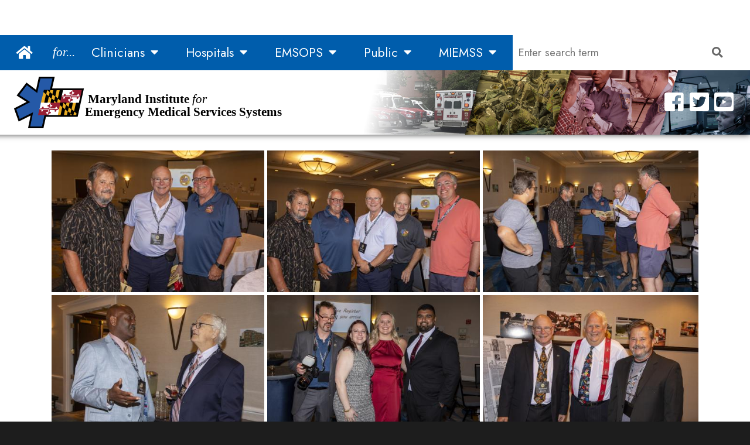

--- FILE ---
content_type: text/html; charset=utf-8
request_url: https://miemss.org/home/Public/EMS-News/EMS-50-Photos
body_size: 69973
content:
<!DOCTYPE html>
<html  lang="en-US">
<head id="Head"><meta content="text/html; charset=UTF-8" http-equiv="Content-Type" />
<meta name="REVISIT-AFTER" content="1 DAYS" />
<meta name="RATING" content="GENERAL" />
<meta name="RESOURCE-TYPE" content="DOCUMENT" />
<meta content="text/javascript" http-equiv="Content-Script-Type" />
<meta content="text/css" http-equiv="Content-Style-Type" />
<title>
	EMS 50 Year Anniversary Event Photos 
</title><meta id="MetaDescription" name="description" content="Maryland Institute for Emergency Medical Services Systems" /><meta id="MetaKeywords" name="keywords" content="Maryland Institute for Emergency Medical Services Systems, MIEMSS" /><meta id="MetaRobots" name="robots" content="INDEX, FOLLOW" /><link href="https://use.fontawesome.com/releases/v5.3.1/css/all.css?cdv=328" crossorigin="anonymous" integrity="sha384-mzrmE5qonljUremFsqc01SB46JvROS7bZs3IO2EmfFsd15uHvIt+Y8vEf7N7fWAU" type="text/css" rel="stylesheet"/><link href="/home/Resources/Shared/stylesheets/dnndefault/7.0.0/default.css?cdv=328" type="text/css" rel="stylesheet"/><link href="/home/DesktopModules/HTML/module.css?cdv=328" type="text/css" rel="stylesheet"/><link href="/home/Portals/_default/skins/mdgov/egov/dist/core/core.min.css?cdv=328" type="text/css" rel="stylesheet"/><link href="/home/Portals/_default/skins/mdgov/egov/dist/custom/site.css?cdv=328" type="text/css" rel="stylesheet"/><link href="/home/Portals/_default/skins/mdgov/skin.css?cdv=328" type="text/css" rel="stylesheet"/><link href="/home/Portals/_default/containers/mdgov/container.css?cdv=328" type="text/css" rel="stylesheet"/><link href="/home/Portals/0/portal.css?cdv=328" type="text/css" rel="stylesheet"/><link href="/home/Portals/_default/skins/mdgov/Menus/MegaMenu/megamenu.css?cdv=328" type="text/css" rel="stylesheet"/><script src="/home/Portals/_default/skins/mdgov/egov/dist/lib/modernizr-3.6.0/modernizr-custom.js?cdv=328" type="text/javascript"></script><script src="/home/Resources/libraries/jQuery/03_05_01/jquery.js?cdv=328" type="text/javascript"></script><script src="/home/Resources/libraries/jQuery-UI/01_12_01/jquery-ui.js?cdv=328" type="text/javascript"></script><script src="/home/Portals/_default/skins/mdgov/egov/js/MDSiteSearch.js?cdv=328" type="text/javascript"></script><script src="/home/Portals/_default/skins/mdgov/egov/js/widgetOptions.min.js?cdv=328" type="text/javascript"></script><script src="https://egov.maryland.gov/doit/ewf/ewf.js?cdv=328" data-main="https://egov.maryland.gov/doit/ewf/api?load=slidenav,header-2,translate-2" type="text/javascript"></script><!-- Google tag (gtag.js) -->
<script async src="https://www.googletagmanager.com/gtag/js?id=G-WJHRFF4C2J"></script>
<script>
  window.dataLayer = window.dataLayer || [];
  function gtag(){dataLayer.push(arguments);}
  gtag('js', new Date());

  gtag('config', 'G-WJHRFF4C2J');
</script><link rel='SHORTCUT ICON' href='/home/Portals/0/favicon.ico?ver=YtNFe05H5nSas5dqBeDBSQ%3d%3d' type='image/x-icon' /><meta name="viewport" content="width=device-width,initial-scale=1" /><meta name="robot" content="noarchive" /><meta http-equiv="Expires" content="0" /></head>
<body id="Body">

    <form method="post" action="/home/Public/EMS-News/EMS-50-Photos" id="Form" enctype="multipart/form-data">
<div class="aspNetHidden">
<input type="hidden" name="__EVENTTARGET" id="__EVENTTARGET" value="" />
<input type="hidden" name="__EVENTARGUMENT" id="__EVENTARGUMENT" value="" />
<input type="hidden" name="__VIEWSTATE" id="__VIEWSTATE" value="B8UAOYzEz6wjQOVZ5eZyrYhxx6hJrQekvWRMNCj1LIC1sMPkQSUJmwKysfdEBJzMulkj5k62bOv/Pzf5VkDK4ialPEjZy7mQVJd9OepdH2BgqWUHpbOtLC1rSnk3I3XOq7rDfeiY3Y8ejx8/BsSq7YiKKabMJil5XKbUGdmSyT26rUyuYO55oW+JQMDATSAUf7TUmA==" />
</div>

<script type="text/javascript">
//<![CDATA[
var theForm = document.forms['Form'];
if (!theForm) {
    theForm = document.Form;
}
function __doPostBack(eventTarget, eventArgument) {
    if (!theForm.onsubmit || (theForm.onsubmit() != false)) {
        theForm.__EVENTTARGET.value = eventTarget;
        theForm.__EVENTARGUMENT.value = eventArgument;
        theForm.submit();
    }
}
//]]>
</script>


<script src="/home/WebResource.axd?d=pynGkmcFUV1gQZuC1xPE2_k7DjazuG-QJuyrCBhoyvs2iYLsJ_uXmpGoERQ1&amp;t=638901392248157332" type="text/javascript"></script>


<script src="/home/ScriptResource.axd?d=NJmAwtEo3IrwqjCXx9kB5OGowXfaC2wtdgtb1tHaE0fLSLvtAqjKUiLkx7nOeIHIlupSuBHMsX-bYhDCnavCASjzms0SAY4OUa-LuxGSoeFfw92Cc2CsEU2cbT095W05sKVw8g2&amp;t=5c0e0825" type="text/javascript"></script>
<script src="/home/ScriptResource.axd?d=dwY9oWetJoInUd3Bxo-OL09dgiDSnhBibClU4yRzIwDhW2kkf6SHBUs3pKEbj8kt42TMhMaK3QMzxe1Q2uVyURsakM2qLoyDqgCysFzmEMhwbNH6nMJ3Ys0hEQBujPcy-FdNA3zYFxhkhlNs0&amp;t=5c0e0825" type="text/javascript"></script>
<div class="aspNetHidden">

	<input type="hidden" name="__VIEWSTATEGENERATOR" id="__VIEWSTATEGENERATOR" value="2E1FA834" />
	<input type="hidden" name="__VIEWSTATEENCRYPTED" id="__VIEWSTATEENCRYPTED" value="" />
	<input type="hidden" name="__EVENTVALIDATION" id="__EVENTVALIDATION" value="7gp4b3gbiNGR5BGc2oYsxnFXG3q4nQxZbK67Lqtbs41qkBrPW9sdXFQAxKZ3vUiOTXFPGfFk/OorBObCKlqfA0+Tz7Pt8+xgJnWuDTMqh68XJOxT" />
</div><script src="/home/js/dnn.modalpopup.js?cdv=328" type="text/javascript"></script><script src="/home/js/dnncore.js?cdv=328" type="text/javascript"></script><script src="/home/Portals/_default/skins/mdgov/Menus/MainMenu/simple.js?cdv=328" type="text/javascript"></script><script src="/home/Portals/_default/skins/mdgov/Menus/MegaMenu/mega-simple.js?cdv=328" type="text/javascript"></script>
<script type="text/javascript">
//<![CDATA[
Sys.WebForms.PageRequestManager._initialize('ScriptManager', 'Form', [], [], [], 90, '');
//]]>
</script>

        
        
        



<!--[if lt IE 9]>
    <script src="https://cdnjs.cloudflare.com/ajax/libs/html5shiv/3.7.2/html5shiv.min.js"></script>
    <script src="https://oss.maxcdn.com/respond/1.4.2/respond.min.js"></script>
<![endif]-->

<noscript>
    <div class="noindex">
        You may be trying to access this site from a secured browser on the
        server. Please enable scripts and reload this page.
    </div>
</noscript>

<div id="mdgovOuterWrap" class="mdgov-outerWrap">
    <div id="toolbar-items">
        <div class="mdgov-notifications m-0">
            <noscript>
                <div role="alert" class="alert alert-warning">
                    <div class="alert-icon">
                        <i class="fas fa-exclamation-triangle" aria-hidden="true"></i>
                    </div>
                    <div class="alert-text">
                        <strong class="h4 alert-heading">JavaScript Required</strong>
                        <p>
                            JavaScript is required to use content on this page.
                            Please enable JavaScript in your browser.
                        </p>
                    </div>
                </div>
            </noscript>
        </div>
        <div id="mdgov-accessMenu">
            <a href="#mdgovMain" class="sr-only sr-only-focusable show-on-focus">Skip to Content</a>
            <a href="http://www.maryland.gov/pages/accessibility.aspx" class="sr-only sr-only-focusable show-on-focus"
                target="_blank">Accessibility Information</a>
        </div>

        <!-- Enterprise Header -->
        <div id="header_container"></div>
    </div>
    <div id="mdgovInnerWrap" class="mdgov-innerWrap mdgov-fluid">
        <header id="miemss-masthead" class="mdgov-masthead mdgov-masthead--angled bg-white">
            <div class="mdgov-navBar">
                <nav id="mdgovLeftNav" class="mdgov-navBar__nav" aria-labelledby="mdgovMainNavHeading">
                    <h2 class="sr-only" id="mdgovMainNavHeading">Main Navigation</h2>
                    <ul class="d-sm-none d-md-block d-lg-none">

	<li >
	
		<a href="https://miemss.org/home/ems-providers" >Clinicians</a>
	
	</li>

	<li >
	
		<a href="https://miemss.org/home/hospitals" >Hospitals</a>
	
	</li>

	<li >
	
		<a href="https://miemss.org/home/EMSOPS" >EMSOPS</a>
	
	</li>

	<li >
	
		<a href="https://miemss.org/home/Public" >Public</a>
	
	</li>

	<li >
	
		<a href="https://miemss.org/home/MIEMSS/Leadership" >MIEMSS</a>
	
	</li>

</ul>

                    



		<div class="d-none d-lg-block">
			<div class="mega-navbar">
				
				
				<a href="/home/"><i class="fas fa-home fa-lg"></i></a>
				
				<span class="mega-for">for...</span>
				

						<div class="megamenu-dropdown">
							<div class="megamenu-nav-item">
								<a href="https://miemss.org/home/ems-providers">Clinicians 
									<i class="pl-1 fa fa-caret-down"></i>
								</a>
							</div>
							<div class="dropdown-content">
								<div class="header">
									<h2>Clinicians</h2>
								</div>   
								<div class="container">
									<div class="row pb-6 pt-2">
										


										<div class="column col-md-4">
		<a  class="first" href="https://miemss.org/home/ems-providers"  title="Clinicians">Clinicians</a>
		<a  href="https://miemss.org/home/ems-providers"  title="For EMS Clinicians">For EMS Clinicians</a>
		<a  href="https://miemss.org/home/Certification-Licensure"  title="Certification &amp; Licensure">Certification & Licensure</a>
		<a  href="https://miemss.org/home/ems-providers/protocols"  title="EMS Clinician Protocols">EMS Clinician Protocols</a>
		<a  href="https://miemss.org/home/Clinicians/EMS-Protocols-App"  title="EMS Protocols App">EMS Protocols App</a>
										</div>											
										<div class="column col-md-4">
		<a  href="https://miemss.org/home/Clinicians/eMEDS-Resource-Page"  title="eMEDS Resource Page">eMEDS Resource Page</a>
		<a  href="https://www.miemsslicense.com/"  target="_blank" title="Licensure System">Licensure System</a>
		<a  href="https://miemss.org/home/Clinicians/Testing-and-Training"  title="Testing and Training">Testing and Training</a>
		<a  href="https://miemss.org/home/cares-training"  title="CARES Training">CARES Training</a>
										</div>
										<div class="column col-md-4">
		<a  href="https://miemss.org/home/infectious-diseases"  title="Clinical Alerts">Clinical Alerts</a>
		<a  href="https://miemss.org/home/ems-providers/cism"  title="Critical Incident Stress Program (CISM)">Critical Incident Stress Program (CISM)</a>
		<a  href="https://miemss.org/home/Clinicians/Whole-Blood"  title="Whole Blood">Whole Blood</a>
		<a  class="last" href="https://miemss.org/home/ems-providers/compliance"  title="Compliance">Compliance</a>
										</div>
									</div>
								</div>
							</div>
						</div>
						<div class="megamenu-dropdown">
							<div class="megamenu-nav-item">
								<a href="https://miemss.org/home/hospitals">Hospitals 
									<i class="pl-1 fa fa-caret-down"></i>
								</a>
							</div>
							<div class="dropdown-content">
								<div class="header">
									<h2>For Hospitals</h2>
								</div>   
								<div class="container">
									<div class="row pb-6 pt-2">
										


										<div class="column col-md-4">
		<a  href="https://miemss.org/home/hospitals"  title="For Hospitals">For Hospitals</a>
		<a  href="https://miemss.org/home/hospitals/base-stations"  title="Base Stations">Base Stations</a>
		<a  href="https://miemss.org/home/hospital-hub-resource-page"  title="Hospital Hub Access and Resources">Hospital Hub Access and Resources</a>
		<a  href="https://miemss.org/home/Hospitals/Stroke-Centers"  title="Stroke Centers">Stroke Centers</a>
										</div>											
										<div class="column col-md-4">
		<a  href="https://miemss.org/home/Hospitals/Cardiac-Intervention-Centers"  title="Cardiac Intervention Centers">Cardiac Intervention Centers</a>
		<a  href="https://miemss.org/home/hospitals/perinatal-programs"  title="Perinatal and Neonatal Referral Centers">Perinatal and Neonatal Referral Centers</a>
		<a  href="https://miemss.org/home/hospitals/specialty-referral-centers"  title="Trauma and Specialty Referral Centers">Trauma and Specialty Referral Centers</a>
		<a  href="https://miemss.org/home/Hospitals/Trauma-System-Dashboard-Maryland"  title="Trauma System Dashboard (Maryland)">Trauma System Dashboard (Maryland)</a>
										</div>
										<div class="column col-md-4">
		<a  href="https://miemss.org/home/hospitals/freestanding-emergency-medical-facilities"  title="Freestanding Emergency Medical Facilities">Freestanding Emergency Medical Facilities</a>
		<a  href="https://miemss.org/home/Hospitals/EMS-Transfer-of-Care-Times"  title="EMS Transfer of Care Times">EMS Transfer of Care Times</a>
		<a  class="last" href="https://miemss.org/home/hospitals/stroke-resources"  title="Stroke Smart State Resources">Stroke Smart State Resources</a>
										</div>
									</div>
								</div>
							</div>
						</div>
						<div class="megamenu-dropdown">
							<div class="megamenu-nav-item">
								<a href="https://miemss.org/home/EMSOPS">EMSOPS 
									<i class="pl-1 fa fa-caret-down"></i>
								</a>
							</div>
							<div class="dropdown-content">
								<div class="header">
									<h2>EMS Operations</h2>
								</div>   
								<div class="container">
									<div class="row pb-6 pt-2">
										


										<div class="column col-md-4">
		<a  href="https://miemss.org/home/EMSOPS"  title="EMS Operations">EMS Operations</a>
		<a  href="https://miemss.org/home/commercial-ambulance"  title="Commercial Ambulance Licensing &amp; Regulation">Commercial Ambulance Licensing & Regulation</a>
		<a  href="https://miemss.org/home/departments/emrc"  title="EMRC / SYSCOM">EMRC / SYSCOM</a>
										</div>											
										<div class="column col-md-4">
		<a  href="https://miemss.org/home/regional-programs"  title="Regional Coordination">Regional Coordination</a>
		<a  href="https://miemss.org/home/vaip"  title="Voluntary Ambulance Inspection Program">Voluntary Ambulance Inspection Program</a>
										</div>
										<div class="column col-md-4">
		<a  href="https://miemss.org/home/EMSOPS/National-Resources"  title="National Resources">National Resources</a>
		<a  class="last" href="https://miemss.org/home/ems-providers/grants"  title="Grants">Grants</a>
										</div>
									</div>
								</div>
							</div>
						</div>
						<div class="megamenu-dropdown">
							<div class="megamenu-nav-item">
								<a href="https://miemss.org/home/Public">Public 
									<i class="pl-1 fa fa-caret-down"></i>
								</a>
							</div>
							<div class="dropdown-content">
								<div class="header">
									<h2>Public</h2>
								</div>   
								<div class="container">
									<div class="row pb-6 pt-2">
										


										<div class="column col-md-4">
		<a  href="https://miemss.org/home/Public"  title="Public">Public</a>
		<a  href="https://miemss.org/home/Public"  title="For the Public">For the Public</a>
		<a  href="https://miemss.org/home/Publications"  title="Publications">Publications</a>
		<a  href="https://miemss.org/home/public/awareness-prevention"  title="Public Health, Awareness &amp; Prevention">Public Health, Awareness & Prevention</a>
		<a  href="https://miemss.org/home/Public/Announcements-Press-Releases"  title="Announcements / Press Releases">Announcements / Press Releases</a>
										</div>											
										<div class="column col-md-4">
		<a  href="https://miemss.org/home/hospitals/aed-program"  title="Automated External Defibrillator (AED) Program">Automated External Defibrillator (AED) Program</a>
		<a  href="https://miemss.org/home/Public/Data-Requests"  title="Data, Research and Public Information Requests">Data, Research and Public Information Requests</a>
		<a  href="https://miemss.org/home/Public/Public-Information-Act"  title="Public Information Act">Public Information Act</a>
		<a  href="https://miemss.org/home/public-orders"  title="Public Orders">Public Orders</a>
										</div>
										<div class="column col-md-4">
		<a  href="https://miemss.org/home/Public/Awards"  title="Awards &amp; Recognition">Awards & Recognition</a>
		<a  href="https://miemss.org/home/Public/Conferences-and-Events"  title="Conferences and Events">Conferences and Events</a>
		<a  href="https://miemss.org/home/hospitals/trauma-centers"  title="About Trauma Centers">About Trauma Centers</a>
		<a  class="last" href="https://miemss.org/home/Public/Trauma-and-Specialty-Centers-Map"  title="Maps of Specialty &amp; Referral Centers">Maps of Specialty & Referral Centers</a>
										</div>
									</div>
								</div>
							</div>
						</div>
						<div class="megamenu-dropdown">
							<div class="megamenu-nav-item">
								<a href="https://miemss.org/home/MIEMSS/Leadership">MIEMSS 
									<i class="pl-1 fa fa-caret-down"></i>
								</a>
							</div>
							<div class="dropdown-content">
								<div class="header">
									<h2>About MIEMSS</h2>
								</div>   
								<div class="container">
									<div class="row pb-6 pt-2">
										


										<div class="column col-md-4">
		<a  class="last" href="https://miemss.org/home/MIEMSS/Leadership"  title="About MIEMSS">About MIEMSS</a>
		<a  href="https://miemss.org/home/policy"  title="EMS Board and Council">EMS Board and Council</a>
		<a  href="https://miemss.org/home/MIEMSS/Leadership"  title="Leadership">Leadership</a>
		<a  href="https://miemss.org/home/MIEMSS/History"  title="Maryland EMS History">Maryland EMS History</a>
										</div>											
										<div class="column col-md-4">
		<a  href="https://miemss.org/home/departments"  title="Departments &amp; Programs">Departments & Programs</a>
		<a  href="https://miemss.org/home/Documents/miemss-open-meetings"  title="Open Meeting Agendas/Minutes">Open Meeting Agendas/Minutes</a>
		<a  href="https://miemss.org/home/documents/memos"  title="Medical Director Memos">Medical Director Memos</a>
										</div>
										<div class="column col-md-4">
		<a  href="https://miemss.org/home/MIEMSS/Employment"  title="Employment / Opportunities">Employment / Opportunities</a>
		<a  href="https://miemss.org/home/MIEMSS/phone-directory"  title="Phone Directory">Phone Directory</a>
		<a  class="last" href="https://miemss.org/home/MIEMSS/Media-Services-Requests"  title="Media Services Requests">Media Services Requests</a>
										</div>
									</div>
								</div>
							</div>
						</div>
			</div>
		</div>

                </nav>
                <div class="mdgov-navBar__search">
    <div class="mdgov-search">
        <label for="mdgov-search__input" class="sr-only">Search</label>
        <input type="text" id="searchInputBox" name="q" class="mdgov-search__input" value=""
            placeholder="Enter search term" autocomplete="off" onkeypress="return onEnter(event)" />
        <button type="button" id="mdgov-search__button" class="mdgov-search__button btn"
            onClick="GoogleSearch()">
            <i class="fas fa-search" aria-hidden="true"></i>
            <span class="sr-only">Search</span>
        </button>
    </div>
</div>
            </div>
            
<link rel="preconnect" href="https://fonts.googleapis.com">
<link rel="preconnect" href="https://fonts.gstatic.com" crossorigin>
<link href="https://fonts.googleapis.com/css2?family=Jost:ital,wght@0,100..900;1,100..900&display=swap" rel="stylesheet">
<div class="mdgov-hero">
    <div class="mdgov-hero__logo">
        <a href="/home">
            <img src="/home/Portals/_default/skins/mdgov/egov/img/logo.png" class="mdgov-hero__brand__logo"
                AlternateText="Go To Home Page" />
        </a>
    </div>
    <div class="mdgov-hero__heading">
        <a href="/home" class="hero_brand">
            <!-- <h1 id="mdgovAgency" class="mdgov-agency">
                <span>Maryland Institute for </span>
                <span class="mdgov-agency__name">Emergency Medical Services Systems</span>
            </h1> -->
            <h1 id="mdgovAgency" class="mdgov-agency-new">
                &nbsp;Maryland Institute <span class="mdgov-agency-new__for">for</span><br/>
                Emergency Medical Services Systems
            </h1>
        </a>
    </div>
    <div class="mdgov-social">
        <!-- [ ACCESSIBILITY: Tooltip-enabled elements must include aria-label values as well for screen readers ] -->
        <a href="https://www.facebook.com/MarylandEMS/" target="_blank" class="mdgov-social__icon"
                data-toggle="tooltip" data-placement="top" title="Facebook" aria-label="Facebook"><i class="fab fa-facebook-square" aria-hidden="true"></i></a>
            <a href="https://twitter.com/MarylandEMS" target="_blank" class="mdgov-social__icon" data-toggle="tooltip"
                data-placement="top" title="Twitter" aria-label="Twitter"><i class="fab fa-twitter-square" aria-hidden="true"></i></a>
            <a href="https://youtube.com/MarylandEMS" target="_blank" class="mdgov-social__icon" data-toggle="tooltip"
                data-placement="top" title="YouTube" aria-label="YouTube"><i class="fab fa-youtube-square" aria-hidden="true"></i></a>
    </div>
</div>
        </header>

        <div class="mdgov-bodynotifications m-0"></div>

        <div class="m-0">
            <div id="dnn_TopPane" class="mdgov-section DNNEmptyPane"></div>
        </div>

        <div class="row no-gutters bg-white">
            <div class="container-fluid bg-white p-3 p-lg-4">
                <!-- PlaceHolderMain code begins here -->
                <main id="mdgovMain" class="mdgov-main">
                    <section class="dnnpane">
                        <div id="dnn_ContentPane" class="mdgov-section"><div class="DnnModule DnnModule-DNN_HTML DnnModule-2783"><a name="2783"></a><div id="dnn_ctr2783_ContentPane"><!-- Start_Module_2783 --><div id="dnn_ctr2783_ModuleContent" class="DNNModuleContent ModDNNHTMLC">
	<div id="dnn_ctr2783_HtmlModule_lblContent" class="Normal">
	 <head> <meta name="viewport" content="user-scalable=no, width=device-width, initial-scale=1, maximum-scale=1"> <script type="text/javascript" src="https://cdn.jsdelivr.net/npm/jquery@3.3.1/dist/jquery.min.js"></script> <link href="https://cdn.jsdelivr.net/npm/nanogallery2@3/dist/css/nanogallery2.min.css" rel="stylesheet" type="text/css"> <script type="text/javascript" src="https://cdn.jsdelivr.net/npm/nanogallery2@3/dist/jquery.nanogallery2.min.js"></script> </head> <div ID="EMS50-2023" data-nanogallery2='{ "itemsBaseURL": "https://miemss.org/home/portals/0/Images/Galleries/EMS50/", "thumbnailWidth": "auto", "thumbnailHeight": "300", "thumbnailBorderVertical": 0, "thumbnailBorderHorizontal": 0, "colorScheme": { "thumbnail": { "background": "rgba(0,0,0,1)" } }, "thumbnailDisplayTransition": "scaleUp", "thumbnailLabel": { "position": "overImageOnTop", "align": "left", "display": false }, "thumbnailHoverEffect2": "scale120|imageGrayOn", "thumbnailAlignment": "center", "thumbnailGutterWidth": 5, "thumbnailGutterHeight": 5, "thumbnailOpenImage": true, "viewerTools": { "topLeft": "pageCounter, playPauseButton", "topRight": "downloadButton, zoomButton, fullscreenButton, closeButton" } }'> <a href='B00A0075e.jpg' data-ngthumb='B00A0075e-thumbnail.jpg' data-ngdesc='EMS 50 Year Anniversary Event 2023'>B00A0075e</a> <a href='B00A0077e.jpg' data-ngthumb='B00A0077e-thumbnail.jpg' data-ngdesc='EMS 50 Year Anniversary Event 2023'>B00A0077e</a> <a href='B00A0080e.jpg' data-ngthumb='B00A0080e-thumbnail.jpg' data-ngdesc='EMS 50 Year Anniversary Event 2023'>B00A0080e</a> <a href='B00A0081e.jpg' data-ngthumb='B00A0081e-thumbnail.jpg' data-ngdesc='EMS 50 Year Anniversary Event 2023'>B00A0081e</a> <a href='B00A0083e.jpg' data-ngthumb='B00A0083e-thumbnail.jpg' data-ngdesc='EMS 50 Year Anniversary Event 2023'>B00A0083e</a> <a href='B00A0085e.jpg' data-ngthumb='B00A0085e-thumbnail.jpg' data-ngdesc='EMS 50 Year Anniversary Event 2023'>B00A0085e</a> <a href='B00A0086e.jpg' data-ngthumb='B00A0086e-thumbnail.jpg' data-ngdesc='EMS 50 Year Anniversary Event 2023'>B00A0086e</a> <a href='B00A0087e.jpg' data-ngthumb='B00A0087e-thumbnail.jpg' data-ngdesc='EMS 50 Year Anniversary Event 2023'>B00A0087e</a> <a href='B00A0089e.jpg' data-ngthumb='B00A0089e-thumbnail.jpg' data-ngdesc='EMS 50 Year Anniversary Event 2023'>B00A0089e</a> <a href='B00A0091e.jpg' data-ngthumb='B00A0091e-thumbnail.jpg' data-ngdesc='EMS 50 Year Anniversary Event 2023'>B00A0091e</a> <a href='B00A0093e.jpg' data-ngthumb='B00A0093e-thumbnail.jpg' data-ngdesc='EMS 50 Year Anniversary Event 2023'>B00A0093e</a> <a href='B00A0097e.jpg' data-ngthumb='B00A0097e-thumbnail.jpg' data-ngdesc='EMS 50 Year Anniversary Event 2023'>B00A0097e</a> <a href='B00A0098e.jpg' data-ngthumb='B00A0098e-thumbnail.jpg' data-ngdesc='EMS 50 Year Anniversary Event 2023'>B00A0098e</a> <a href='B00A0101e.jpg' data-ngthumb='B00A0101e-thumbnail.jpg' data-ngdesc='EMS 50 Year Anniversary Event 2023'>B00A0101e</a> <a href='B00A0103e.jpg' data-ngthumb='B00A0103e-thumbnail.jpg' data-ngdesc='EMS 50 Year Anniversary Event 2023'>B00A0103e</a> <a href='B00A0106e.jpg' data-ngthumb='B00A0106e-thumbnail.jpg' data-ngdesc='EMS 50 Year Anniversary Event 2023'>B00A0106e</a> <a href='B00A0108e.jpg' data-ngthumb='B00A0108e-thumbnail.jpg' data-ngdesc='EMS 50 Year Anniversary Event 2023'>B00A0108e</a> <a href='B00A0111e.jpg' data-ngthumb='B00A0111e-thumbnail.jpg' data-ngdesc='EMS 50 Year Anniversary Event 2023'>B00A0111e</a> <a href='B00A0113e.jpg' data-ngthumb='B00A0113e-thumbnail.jpg' data-ngdesc='EMS 50 Year Anniversary Event 2023'>B00A0113e</a> <a href='B00A0115e.jpg' data-ngthumb='B00A0115e-thumbnail.jpg' data-ngdesc='EMS 50 Year Anniversary Event 2023'>B00A0115e</a> <a href='B00A0117e.jpg' data-ngthumb='B00A0117e-thumbnail.jpg' data-ngdesc='EMS 50 Year Anniversary Event 2023'>B00A0117e</a> <a href='B00A0119e.jpg' data-ngthumb='B00A0119e-thumbnail.jpg' data-ngdesc='EMS 50 Year Anniversary Event 2023'>B00A0119e</a> <a href='B00A0121e.jpg' data-ngthumb='B00A0121e-thumbnail.jpg' data-ngdesc='EMS 50 Year Anniversary Event 2023'>B00A0121e</a> <a href='B00A0124e.jpg' data-ngthumb='B00A0124e-thumbnail.jpg' data-ngdesc='EMS 50 Year Anniversary Event 2023'>B00A0124e</a> <a href='B00A0126e.jpg' data-ngthumb='B00A0126e-thumbnail.jpg' data-ngdesc='EMS 50 Year Anniversary Event 2023'>B00A0126e</a> <a href='B00A0128e.jpg' data-ngthumb='B00A0128e-thumbnail.jpg' data-ngdesc='EMS 50 Year Anniversary Event 2023'>B00A0128e</a> <a href='B00A0131e.jpg' data-ngthumb='B00A0131e-thumbnail.jpg' data-ngdesc='EMS 50 Year Anniversary Event 2023'>B00A0131e</a> <a href='B00A0133e.jpg' data-ngthumb='B00A0133e-thumbnail.jpg' data-ngdesc='EMS 50 Year Anniversary Event 2023'>B00A0133e</a> <a href='B00A0134e.jpg' data-ngthumb='B00A0134e-thumbnail.jpg' data-ngdesc='EMS 50 Year Anniversary Event 2023'>B00A0134e</a> <a href='B00A0136e.jpg' data-ngthumb='B00A0136e-thumbnail.jpg' data-ngdesc='EMS 50 Year Anniversary Event 2023'>B00A0136e</a> <a href='B00A0139e.jpg' data-ngthumb='B00A0139e-thumbnail.jpg' data-ngdesc='EMS 50 Year Anniversary Event 2023'>B00A0139e</a> <a href='B00A0141e.jpg' data-ngthumb='B00A0141e-thumbnail.jpg' data-ngdesc='EMS 50 Year Anniversary Event 2023'>B00A0141e</a> <a href='B00A0143e.jpg' data-ngthumb='B00A0143e-thumbnail.jpg' data-ngdesc='EMS 50 Year Anniversary Event 2023'>B00A0143e</a> <a href='B00A0145e.jpg' data-ngthumb='B00A0145e-thumbnail.jpg' data-ngdesc='EMS 50 Year Anniversary Event 2023'>B00A0145e</a> <a href='B00A0148e.jpg' data-ngthumb='B00A0148e-thumbnail.jpg' data-ngdesc='EMS 50 Year Anniversary Event 2023'>B00A0148e</a> <a href='B00A0151e.jpg' data-ngthumb='B00A0151e-thumbnail.jpg' data-ngdesc='EMS 50 Year Anniversary Event 2023'>B00A0151e</a> <a href='B00A0153e.jpg' data-ngthumb='B00A0153e-thumbnail.jpg' data-ngdesc='EMS 50 Year Anniversary Event 2023'>B00A0153e</a> <a href='B00A0154e.jpg' data-ngthumb='B00A0154e-thumbnail.jpg' data-ngdesc='EMS 50 Year Anniversary Event 2023'>B00A0154e</a> <a href='B00A0156e.jpg' data-ngthumb='B00A0156e-thumbnail.jpg' data-ngdesc='EMS 50 Year Anniversary Event 2023'>B00A0156e</a> <a href='B00A0159e.jpg' data-ngthumb='B00A0159e-thumbnail.jpg' data-ngdesc='EMS 50 Year Anniversary Event 2023'>B00A0159e</a> <a href='B00A0161e.jpg' data-ngthumb='B00A0161e-thumbnail.jpg' data-ngdesc='EMS 50 Year Anniversary Event 2023'>B00A0161e</a> <a href='B00A0162e.jpg' data-ngthumb='B00A0162e-thumbnail.jpg' data-ngdesc='EMS 50 Year Anniversary Event 2023'>B00A0162e</a> <a href='B00A0165e.jpg' data-ngthumb='B00A0165e-thumbnail.jpg' data-ngdesc='EMS 50 Year Anniversary Event 2023'>B00A0165e</a> <a href='B00A0169e.jpg' data-ngthumb='B00A0169e-thumbnail.jpg' data-ngdesc='EMS 50 Year Anniversary Event 2023'>B00A0169e</a> <a href='B00A0172e.jpg' data-ngthumb='B00A0172e-thumbnail.jpg' data-ngdesc='EMS 50 Year Anniversary Event 2023'>B00A0172e</a> <a href='B00A0175e.jpg' data-ngthumb='B00A0175e-thumbnail.jpg' data-ngdesc='EMS 50 Year Anniversary Event 2023'>B00A0175e</a> <a href='B00A0177e.jpg' data-ngthumb='B00A0177e-thumbnail.jpg' data-ngdesc='EMS 50 Year Anniversary Event 2023'>B00A0177e</a> <a href='B00A0182e.jpg' data-ngthumb='B00A0182e-thumbnail.jpg' data-ngdesc='EMS 50 Year Anniversary Event 2023'>B00A0182e</a> <a href='B00A0183e.jpg' data-ngthumb='B00A0183e-thumbnail.jpg' data-ngdesc='EMS 50 Year Anniversary Event 2023'>B00A0183e</a> <a href='B00A0184e.jpg' data-ngthumb='B00A0184e-thumbnail.jpg' data-ngdesc='EMS 50 Year Anniversary Event 2023'>B00A0184e</a> <a href='B00A0187e.jpg' data-ngthumb='B00A0187e-thumbnail.jpg' data-ngdesc='EMS 50 Year Anniversary Event 2023'>B00A0187e</a> <a href='B00A0189e.jpg' data-ngthumb='B00A0189e-thumbnail.jpg' data-ngdesc='EMS 50 Year Anniversary Event 2023'>B00A0189e</a> <a href='B00A0190e.jpg' data-ngthumb='B00A0190e-thumbnail.jpg' data-ngdesc='EMS 50 Year Anniversary Event 2023'>B00A0190e</a> <a href='B00A0193e.jpg' data-ngthumb='B00A0193e-thumbnail.jpg' data-ngdesc='EMS 50 Year Anniversary Event 2023'>B00A0193e</a> <a href='B00A0194e.jpg' data-ngthumb='B00A0194e-thumbnail.jpg' data-ngdesc='EMS 50 Year Anniversary Event 2023'>B00A0194e</a> <a href='B00A0200e.jpg' data-ngthumb='B00A0200e-thumbnail.jpg' data-ngdesc='EMS 50 Year Anniversary Event 2023'>B00A0200e</a> <a href='B00A0204e.jpg' data-ngthumb='B00A0204e-thumbnail.jpg' data-ngdesc='EMS 50 Year Anniversary Event 2023'>B00A0204e</a> <a href='B00A0206e.jpg' data-ngthumb='B00A0206e-thumbnail.jpg' data-ngdesc='EMS 50 Year Anniversary Event 2023'>B00A0206e</a> <a href='B00A0209e.jpg' data-ngthumb='B00A0209e-thumbnail.jpg' data-ngdesc='EMS 50 Year Anniversary Event 2023'>B00A0209e</a> <a href='B00A0211e.jpg' data-ngthumb='B00A0211e-thumbnail.jpg' data-ngdesc='EMS 50 Year Anniversary Event 2023'>B00A0211e</a> <a href='B00A0214e.jpg' data-ngthumb='B00A0214e-thumbnail.jpg' data-ngdesc='EMS 50 Year Anniversary Event 2023'>B00A0214e</a> <a href='B00A0215e.jpg' data-ngthumb='B00A0215e-thumbnail.jpg' data-ngdesc='EMS 50 Year Anniversary Event 2023'>B00A0215e</a> <a href='B00A0217e.jpg' data-ngthumb='B00A0217e-thumbnail.jpg' data-ngdesc='EMS 50 Year Anniversary Event 2023'>B00A0217e</a> <a href='B00A0219e.jpg' data-ngthumb='B00A0219e-thumbnail.jpg' data-ngdesc='EMS 50 Year Anniversary Event 2023'>B00A0219e</a> <a href='B00A0221e.jpg' data-ngthumb='B00A0221e-thumbnail.jpg' data-ngdesc='EMS 50 Year Anniversary Event 2023'>B00A0221e</a> <a href='B00A0223e.jpg' data-ngthumb='B00A0223e-thumbnail.jpg' data-ngdesc='EMS 50 Year Anniversary Event 2023'>B00A0223e</a> <a href='B00A0225e.jpg' data-ngthumb='B00A0225e-thumbnail.jpg' data-ngdesc='EMS 50 Year Anniversary Event 2023'>B00A0225e</a> <a href='B00A0227e.jpg' data-ngthumb='B00A0227e-thumbnail.jpg' data-ngdesc='EMS 50 Year Anniversary Event 2023'>B00A0227e</a> <a href='B00A0229e.jpg' data-ngthumb='B00A0229e-thumbnail.jpg' data-ngdesc='EMS 50 Year Anniversary Event 2023'>B00A0229e</a> <a href='B00A0230e.jpg' data-ngthumb='B00A0230e-thumbnail.jpg' data-ngdesc='EMS 50 Year Anniversary Event 2023'>B00A0230e</a> <a href='B00A0233e.jpg' data-ngthumb='B00A0233e-thumbnail.jpg' data-ngdesc='EMS 50 Year Anniversary Event 2023'>B00A0233e</a> <a href='B00A0235e.jpg' data-ngthumb='B00A0235e-thumbnail.jpg' data-ngdesc='EMS 50 Year Anniversary Event 2023'>B00A0235e</a> <a href='B00A0240e.jpg' data-ngthumb='B00A0240e-thumbnail.jpg' data-ngdesc='EMS 50 Year Anniversary Event 2023'>B00A0240e</a> <a href='B00A0243e.jpg' data-ngthumb='B00A0243e-thumbnail.jpg' data-ngdesc='EMS 50 Year Anniversary Event 2023'>B00A0243e</a> <a href='B00A0245e.jpg' data-ngthumb='B00A0245e-thumbnail.jpg' data-ngdesc='EMS 50 Year Anniversary Event 2023'>B00A0245e</a> <a href='B00A0246e.jpg' data-ngthumb='B00A0246e-thumbnail.jpg' data-ngdesc='EMS 50 Year Anniversary Event 2023'>B00A0246e</a> <a href='B00A0249e.jpg' data-ngthumb='B00A0249e-thumbnail.jpg' data-ngdesc='EMS 50 Year Anniversary Event 2023'>B00A0249e</a> <a href='B00A0250e.jpg' data-ngthumb='B00A0250e-thumbnail.jpg' data-ngdesc='EMS 50 Year Anniversary Event 2023'>B00A0250e</a> <a href='B00A0255e.jpg' data-ngthumb='B00A0255e-thumbnail.jpg' data-ngdesc='EMS 50 Year Anniversary Event 2023'>B00A0255e</a> <a href='B00A0257e.jpg' data-ngthumb='B00A0257e-thumbnail.jpg' data-ngdesc='EMS 50 Year Anniversary Event 2023'>B00A0257e</a> <a href='B00A0259e.jpg' data-ngthumb='B00A0259e-thumbnail.jpg' data-ngdesc='EMS 50 Year Anniversary Event 2023'>B00A0259e</a> <a href='B00A0263e.jpg' data-ngthumb='B00A0263e-thumbnail.jpg' data-ngdesc='EMS 50 Year Anniversary Event 2023'>B00A0263e</a> <a href='B00A0269e.jpg' data-ngthumb='B00A0269e-thumbnail.jpg' data-ngdesc='EMS 50 Year Anniversary Event 2023'>B00A0269e</a> <a href='B00A0273e.jpg' data-ngthumb='B00A0273e-thumbnail.jpg' data-ngdesc='EMS 50 Year Anniversary Event 2023'>B00A0273e</a> <a href='B00A0274e.jpg' data-ngthumb='B00A0274e-thumbnail.jpg' data-ngdesc='EMS 50 Year Anniversary Event 2023'>B00A0274e</a> <a href='IMG_7370.jpg' data-ngthumb='IMG_7370-thumbnail.jpg' data-ngdesc='EMS 50 Year Anniversary Event 2023'>IMG_7370</a> <a href='IMG_7371.jpg' data-ngthumb='IMG_7371-thumbnail.jpg' data-ngdesc='EMS 50 Year Anniversary Event 2023'>IMG_7371</a> <a href='IMG_7372.jpg' data-ngthumb='IMG_7372-thumbnail.jpg' data-ngdesc='EMS 50 Year Anniversary Event 2023'>IMG_7372</a> <a href='IMG_7373.jpg' data-ngthumb='IMG_7373-thumbnail.jpg' data-ngdesc='EMS 50 Year Anniversary Event 2023'>IMG_7373</a> <a href='IMG_7374.jpg' data-ngthumb='IMG_7374-thumbnail.jpg' data-ngdesc='EMS 50 Year Anniversary Event 2023'>IMG_7374</a> <a href='IMG_7375.jpg' data-ngthumb='IMG_7375-thumbnail.jpg' data-ngdesc='EMS 50 Year Anniversary Event 2023'>IMG_7375</a> <a href='IMG_7376.jpg' data-ngthumb='IMG_7376-thumbnail.jpg' data-ngdesc='EMS 50 Year Anniversary Event 2023'>IMG_7376</a> <a href='IMG_7377.jpg' data-ngthumb='IMG_7377-thumbnail.jpg' data-ngdesc='EMS 50 Year Anniversary Event 2023'>IMG_7377</a> <a href='IMG_7378.jpg' data-ngthumb='IMG_7378-thumbnail.jpg' data-ngdesc='EMS 50 Year Anniversary Event 2023'>IMG_7378</a> <a href='IMG_7379.jpg' data-ngthumb='IMG_7379-thumbnail.jpg' data-ngdesc='EMS 50 Year Anniversary Event 2023'>IMG_7379</a> <a href='IMG_7380.jpg' data-ngthumb='IMG_7380-thumbnail.jpg' data-ngdesc='EMS 50 Year Anniversary Event 2023'>IMG_7380</a> <a href='IMG_7381.jpg' data-ngthumb='IMG_7381-thumbnail.jpg' data-ngdesc='EMS 50 Year Anniversary Event 2023'>IMG_7381</a> <a href='IMG_7382.jpg' data-ngthumb='IMG_7382-thumbnail.jpg' data-ngdesc='EMS 50 Year Anniversary Event 2023'>IMG_7382</a> <a href='IMG_7383.jpg' data-ngthumb='IMG_7383-thumbnail.jpg' data-ngdesc='EMS 50 Year Anniversary Event 2023'>IMG_7383</a> <a href='IMG_7384.jpg' data-ngthumb='IMG_7384-thumbnail.jpg' data-ngdesc='EMS 50 Year Anniversary Event 2023'>IMG_7384</a> <a href='IMG_7386.jpg' data-ngthumb='IMG_7386-thumbnail.jpg' data-ngdesc='EMS 50 Year Anniversary Event 2023'>IMG_7386</a> <a href='IMG_7387.jpg' data-ngthumb='IMG_7387-thumbnail.jpg' data-ngdesc='EMS 50 Year Anniversary Event 2023'>IMG_7387</a> <a href='IMG_7388.jpg' data-ngthumb='IMG_7388-thumbnail.jpg' data-ngdesc='EMS 50 Year Anniversary Event 2023'>IMG_7388</a> <a href='IMG_7389.jpg' data-ngthumb='IMG_7389-thumbnail.jpg' data-ngdesc='EMS 50 Year Anniversary Event 2023'>IMG_7389</a> <a href='IMG_7390.jpg' data-ngthumb='IMG_7390-thumbnail.jpg' data-ngdesc='EMS 50 Year Anniversary Event 2023'>IMG_7390</a> <a href='IMG_7391.jpg' data-ngthumb='IMG_7391-thumbnail.jpg' data-ngdesc='EMS 50 Year Anniversary Event 2023'>IMG_7391</a> <a href='IMG_7392.jpg' data-ngthumb='IMG_7392-thumbnail.jpg' data-ngdesc='EMS 50 Year Anniversary Event 2023'>IMG_7392</a> <a href='IMG_7393.jpg' data-ngthumb='IMG_7393-thumbnail.jpg' data-ngdesc='EMS 50 Year Anniversary Event 2023'>IMG_7393</a> <a href='IMG_7394.jpg' data-ngthumb='IMG_7394-thumbnail.jpg' data-ngdesc='EMS 50 Year Anniversary Event 2023'>IMG_7394</a> <a href='IMG_7395.jpg' data-ngthumb='IMG_7395-thumbnail.jpg' data-ngdesc='EMS 50 Year Anniversary Event 2023'>IMG_7395</a> <a href='IMG_7397.jpg' data-ngthumb='IMG_7397-thumbnail.jpg' data-ngdesc='EMS 50 Year Anniversary Event 2023'>IMG_7397</a> <a href='IMG_7398.jpg' data-ngthumb='IMG_7398-thumbnail.jpg' data-ngdesc='EMS 50 Year Anniversary Event 2023'>IMG_7398</a> <a href='IMG_7399.jpg' data-ngthumb='IMG_7399-thumbnail.jpg' data-ngdesc='EMS 50 Year Anniversary Event 2023'>IMG_7399</a> <a href='IMG_7401.jpg' data-ngthumb='IMG_7401-thumbnail.jpg' data-ngdesc='EMS 50 Year Anniversary Event 2023'>IMG_7401</a> <a href='IMG_7402.jpg' data-ngthumb='IMG_7402-thumbnail.jpg' data-ngdesc='EMS 50 Year Anniversary Event 2023'>IMG_7402</a> <a href='IMG_7403.jpg' data-ngthumb='IMG_7403-thumbnail.jpg' data-ngdesc='EMS 50 Year Anniversary Event 2023'>IMG_7403</a> <a href='IMG_7405.jpg' data-ngthumb='IMG_7405-thumbnail.jpg' data-ngdesc='EMS 50 Year Anniversary Event 2023'>IMG_7405</a> <a href='IMG_7406.jpg' data-ngthumb='IMG_7406-thumbnail.jpg' data-ngdesc='EMS 50 Year Anniversary Event 2023'>IMG_7406</a> <a href='IMG_7407.jpg' data-ngthumb='IMG_7407-thumbnail.jpg' data-ngdesc='EMS 50 Year Anniversary Event 2023'>IMG_7407</a> <a href='IMG_7410.jpg' data-ngthumb='IMG_7410-thumbnail.jpg' data-ngdesc='EMS 50 Year Anniversary Event 2023'>IMG_7410</a> <a href='IMG_7411.jpg' data-ngthumb='IMG_7411-thumbnail.jpg' data-ngdesc='EMS 50 Year Anniversary Event 2023'>IMG_7411</a> <a href='IMG_7412.jpg' data-ngthumb='IMG_7412-thumbnail.jpg' data-ngdesc='EMS 50 Year Anniversary Event 2023'>IMG_7412</a> <a href='IMG_7413.jpg' data-ngthumb='IMG_7413-thumbnail.jpg' data-ngdesc='EMS 50 Year Anniversary Event 2023'>IMG_7413</a> <a href='IMG_7416.jpg' data-ngthumb='IMG_7416-thumbnail.jpg' data-ngdesc='EMS 50 Year Anniversary Event 2023'>IMG_7416</a> <a href='IMG_7419.jpg' data-ngthumb='IMG_7419-thumbnail.jpg' data-ngdesc='EMS 50 Year Anniversary Event 2023'>IMG_7419</a> <a href='IMG_7420.jpg' data-ngthumb='IMG_7420-thumbnail.jpg' data-ngdesc='EMS 50 Year Anniversary Event 2023'>IMG_7420</a> <a href='IMG_7421.jpg' data-ngthumb='IMG_7421-thumbnail.jpg' data-ngdesc='EMS 50 Year Anniversary Event 2023'>IMG_7421</a> <a href='IMG_7422.jpg' data-ngthumb='IMG_7422-thumbnail.jpg' data-ngdesc='EMS 50 Year Anniversary Event 2023'>IMG_7422</a> <a href='IMG_7423.jpg' data-ngthumb='IMG_7423-thumbnail.jpg' data-ngdesc='EMS 50 Year Anniversary Event 2023'>IMG_7423</a> <a href='IMG_7424.jpg' data-ngthumb='IMG_7424-thumbnail.jpg' data-ngdesc='EMS 50 Year Anniversary Event 2023'>IMG_7424</a> <a href='IMG_7425.jpg' data-ngthumb='IMG_7425-thumbnail.jpg' data-ngdesc='EMS 50 Year Anniversary Event 2023'>IMG_7425</a> <a href='IMG_7426.jpg' data-ngthumb='IMG_7426-thumbnail.jpg' data-ngdesc='EMS 50 Year Anniversary Event 2023'>IMG_7426</a> <a href='IMG_7427.jpg' data-ngthumb='IMG_7427-thumbnail.jpg' data-ngdesc='EMS 50 Year Anniversary Event 2023'>IMG_7427</a> <a href='IMG_7430.jpg' data-ngthumb='IMG_7430-thumbnail.jpg' data-ngdesc='EMS 50 Year Anniversary Event 2023'>IMG_7430</a> <a href='IMG_7432.jpg' data-ngthumb='IMG_7432-thumbnail.jpg' data-ngdesc='EMS 50 Year Anniversary Event 2023'>IMG_7432</a> <a href='IMG_7437.jpg' data-ngthumb='IMG_7437-thumbnail.jpg' data-ngdesc='EMS 50 Year Anniversary Event 2023'>IMG_7437</a> <a href='IMG_7438.jpg' data-ngthumb='IMG_7438-thumbnail.jpg' data-ngdesc='EMS 50 Year Anniversary Event 2023'>IMG_7438</a> <a href='IMG_8557e.jpg' data-ngthumb='IMG_8557e-thumbnail.jpg' data-ngdesc='EMS 50 Year Anniversary Event 2023'>IMG_8557e</a> <a href='IMG_8558e.jpg' data-ngthumb='IMG_8558e-thumbnail.jpg' data-ngdesc='EMS 50 Year Anniversary Event 2023'>IMG_8558e</a> <a href='IMG_8566e.jpg' data-ngthumb='IMG_8566e-thumbnail.jpg' data-ngdesc='EMS 50 Year Anniversary Event 2023'>IMG_8566e</a> <a href='IMG_8596e.jpg' data-ngthumb='IMG_8596e-thumbnail.jpg' data-ngdesc='EMS 50 Year Anniversary Event 2023'>IMG_8596e</a> <a href='IMG_8617e.jpg' data-ngthumb='IMG_8617e-thumbnail.jpg' data-ngdesc='EMS 50 Year Anniversary Event 2023'>IMG_8617e</a> <a href='IMG_8618e.jpg' data-ngthumb='IMG_8618e-thumbnail.jpg' data-ngdesc='EMS 50 Year Anniversary Event 2023'>IMG_8618e</a> <a href='IMG_8623e.jpg' data-ngthumb='IMG_8623e-thumbnail.jpg' data-ngdesc='EMS 50 Year Anniversary Event 2023'>IMG_8623e</a> <a href='IMG_8633e.jpg' data-ngthumb='IMG_8633e-thumbnail.jpg' data-ngdesc='EMS 50 Year Anniversary Event 2023'>IMG_8633e</a> <a href='IMG_8635e.jpg' data-ngthumb='IMG_8635e-thumbnail.jpg' data-ngdesc='EMS 50 Year Anniversary Event 2023'>IMG_8635e</a> <a href='IMG_8637e.jpg' data-ngthumb='IMG_8637e-thumbnail.jpg' data-ngdesc='EMS 50 Year Anniversary Event 2023'>IMG_8637e</a> <a href='IMG_8639e.jpg' data-ngthumb='IMG_8639e-thumbnail.jpg' data-ngdesc='EMS 50 Year Anniversary Event 2023'>IMG_8639e</a> <a href='IMG_8640e.jpg' data-ngthumb='IMG_8640e-thumbnail.jpg' data-ngdesc='EMS 50 Year Anniversary Event 2023'>IMG_8640e</a> <a href='IMG_8644e.jpg' data-ngthumb='IMG_8644e-thumbnail.jpg' data-ngdesc='EMS 50 Year Anniversary Event 2023'>IMG_8644e</a> <a href='IMG_8645e.jpg' data-ngthumb='IMG_8645e-thumbnail.jpg' data-ngdesc='EMS 50 Year Anniversary Event 2023'>IMG_8645e</a> <a href='IMG_8648e.jpg' data-ngthumb='IMG_8648e-thumbnail.jpg' data-ngdesc='EMS 50 Year Anniversary Event 2023'>IMG_8648e</a> <a href='IMG_8650e.jpg' data-ngthumb='IMG_8650e-thumbnail.jpg' data-ngdesc='EMS 50 Year Anniversary Event 2023'>IMG_8650e</a> <a href='IMG_8656e.jpg' data-ngthumb='IMG_8656e-thumbnail.jpg' data-ngdesc='EMS 50 Year Anniversary Event 2023'>IMG_8656e</a> <a href='IMG_8660e.jpg' data-ngthumb='IMG_8660e-thumbnail.jpg' data-ngdesc='EMS 50 Year Anniversary Event 2023'>IMG_8660e</a> <a href='IMG_8665e.jpg' data-ngthumb='IMG_8665e-thumbnail.jpg' data-ngdesc='EMS 50 Year Anniversary Event 2023'>IMG_8665e</a> <a href='IMG_8666e.jpg' data-ngthumb='IMG_8666e-thumbnail.jpg' data-ngdesc='EMS 50 Year Anniversary Event 2023'>IMG_8666e</a> <a href='IMG_8669e.jpg' data-ngthumb='IMG_8669e-thumbnail.jpg' data-ngdesc='EMS 50 Year Anniversary Event 2023'>IMG_8669e</a> <a href='IMG_8671e.jpg' data-ngthumb='IMG_8671e-thumbnail.jpg' data-ngdesc='EMS 50 Year Anniversary Event 2023'>IMG_8671e</a> <a href='IMG_8675e.jpg' data-ngthumb='IMG_8675e-thumbnail.jpg' data-ngdesc='EMS 50 Year Anniversary Event 2023'>IMG_8675e</a> <a href='IMG_8679e.jpg' data-ngthumb='IMG_8679e-thumbnail.jpg' data-ngdesc='EMS 50 Year Anniversary Event 2023'>IMG_8679e</a> <a href='IMG_8686e.jpg' data-ngthumb='IMG_8686e-thumbnail.jpg' data-ngdesc='EMS 50 Year Anniversary Event 2023'>IMG_8686e</a> <a href='IMG_8692e.jpg' data-ngthumb='IMG_8692e-thumbnail.jpg' data-ngdesc='EMS 50 Year Anniversary Event 2023'>IMG_8692e</a> <a href='IMG_8696e.jpg' data-ngthumb='IMG_8696e-thumbnail.jpg' data-ngdesc='EMS 50 Year Anniversary Event 2023'>IMG_8696e</a> <a href='IMG_8697e.jpg' data-ngthumb='IMG_8697e-thumbnail.jpg' data-ngdesc='EMS 50 Year Anniversary Event 2023'>IMG_8697e</a> <a href='IMG_8701e.jpg' data-ngthumb='IMG_8701e-thumbnail.jpg' data-ngdesc='EMS 50 Year Anniversary Event 2023'>IMG_8701e</a> <a href='IMG_8702e.jpg' data-ngthumb='IMG_8702e-thumbnail.jpg' data-ngdesc='EMS 50 Year Anniversary Event 2023'>IMG_8702e</a> <a href='IMG_8704e.jpg' data-ngthumb='IMG_8704e-thumbnail.jpg' data-ngdesc='EMS 50 Year Anniversary Event 2023'>IMG_8704e</a> <a href='IMG_8706e.jpg' data-ngthumb='IMG_8706e-thumbnail.jpg' data-ngdesc='EMS 50 Year Anniversary Event 2023'>IMG_8706e</a> <a href='IMG_8709e.jpg' data-ngthumb='IMG_8709e-thumbnail.jpg' data-ngdesc='EMS 50 Year Anniversary Event 2023'>IMG_8709e</a> <a href='IMG_8712e.jpg' data-ngthumb='IMG_8712e-thumbnail.jpg' data-ngdesc='EMS 50 Year Anniversary Event 2023'>IMG_8712e</a> <a href='IMG_8713e.jpg' data-ngthumb='IMG_8713e-thumbnail.jpg' data-ngdesc='EMS 50 Year Anniversary Event 2023'>IMG_8713e</a> <a href='IMG_8716e.jpg' data-ngthumb='IMG_8716e-thumbnail.jpg' data-ngdesc='EMS 50 Year Anniversary Event 2023'>IMG_8716e</a> <a href='IMG_8718e.jpg' data-ngthumb='IMG_8718e-thumbnail.jpg' data-ngdesc='EMS 50 Year Anniversary Event 2023'>IMG_8718e</a> <a href='IMG_8721e.jpg' data-ngthumb='IMG_8721e-thumbnail.jpg' data-ngdesc='EMS 50 Year Anniversary Event 2023'>IMG_8721e</a> <a href='IMG_8722e.jpg' data-ngthumb='IMG_8722e-thumbnail.jpg' data-ngdesc='EMS 50 Year Anniversary Event 2023'>IMG_8722e</a> <a href='IMG_8732e.jpg' data-ngthumb='IMG_8732e-thumbnail.jpg' data-ngdesc='EMS 50 Year Anniversary Event 2023'>IMG_8732e</a> <a href='IMG_8735e.jpg' data-ngthumb='IMG_8735e-thumbnail.jpg' data-ngdesc='EMS 50 Year Anniversary Event 2023'>IMG_8735e</a> <a href='IMG_8740e.jpg' data-ngthumb='IMG_8740e-thumbnail.jpg' data-ngdesc='EMS 50 Year Anniversary Event 2023'>IMG_8740e</a> <a href='IMG_8741e.jpg' data-ngthumb='IMG_8741e-thumbnail.jpg' data-ngdesc='EMS 50 Year Anniversary Event 2023'>IMG_8741e</a> <a href='IMG_8744e.jpg' data-ngthumb='IMG_8744e-thumbnail.jpg' data-ngdesc='EMS 50 Year Anniversary Event 2023'>IMG_8744e</a> <a href='IMG_8747e.jpg' data-ngthumb='IMG_8747e-thumbnail.jpg' data-ngdesc='EMS 50 Year Anniversary Event 2023'>IMG_8747e</a> <a href='IMG_8752e.jpg' data-ngthumb='IMG_8752e-thumbnail.jpg' data-ngdesc='EMS 50 Year Anniversary Event 2023'>IMG_8752e</a> <a href='IMG_8756e.jpg' data-ngthumb='IMG_8756e-thumbnail.jpg' data-ngdesc='EMS 50 Year Anniversary Event 2023'>IMG_8756e</a> <a href='IMG_8760e.jpg' data-ngthumb='IMG_8760e-thumbnail.jpg' data-ngdesc='EMS 50 Year Anniversary Event 2023'>IMG_8760e</a> <a href='IMG_8762e.jpg' data-ngthumb='IMG_8762e-thumbnail.jpg' data-ngdesc='EMS 50 Year Anniversary Event 2023'>IMG_8762e</a> <a href='IMG_8763e.jpg' data-ngthumb='IMG_8763e-thumbnail.jpg' data-ngdesc='EMS 50 Year Anniversary Event 2023'>IMG_8763e</a> <a href='IMG_8768e.jpg' data-ngthumb='IMG_8768e-thumbnail.jpg' data-ngdesc='EMS 50 Year Anniversary Event 2023'>IMG_8768e</a> <a href='IMG_8769e.jpg' data-ngthumb='IMG_8769e-thumbnail.jpg' data-ngdesc='EMS 50 Year Anniversary Event 2023'>IMG_8769e</a> <a href='IMG_8770e.jpg' data-ngthumb='IMG_8770e-thumbnail.jpg' data-ngdesc='EMS 50 Year Anniversary Event 2023'>IMG_8770e</a> <a href='IMG_8773e.jpg' data-ngthumb='IMG_8773e-thumbnail.jpg' data-ngdesc='EMS 50 Year Anniversary Event 2023'>IMG_8773e</a> <a href='IMG_8778e.jpg' data-ngthumb='IMG_8778e-thumbnail.jpg' data-ngdesc='EMS 50 Year Anniversary Event 2023'>IMG_8778e</a> <a href='IMG_8779e.jpg' data-ngthumb='IMG_8779e-thumbnail.jpg' data-ngdesc='EMS 50 Year Anniversary Event 2023'>IMG_8779e</a> <a href='IMG_8783e.jpg' data-ngthumb='IMG_8783e-thumbnail.jpg' data-ngdesc='EMS 50 Year Anniversary Event 2023'>IMG_8783e</a> <a href='IMG_8785e.jpg' data-ngthumb='IMG_8785e-thumbnail.jpg' data-ngdesc='EMS 50 Year Anniversary Event 2023'>IMG_8785e</a> <a href='IMG_8789e.jpg' data-ngthumb='IMG_8789e-thumbnail.jpg' data-ngdesc='EMS 50 Year Anniversary Event 2023'>IMG_8789e</a> <a href='IMG_8790e.jpg' data-ngthumb='IMG_8790e-thumbnail.jpg' data-ngdesc='EMS 50 Year Anniversary Event 2023'>IMG_8790e</a> <a href='IMG_8793e.jpg' data-ngthumb='IMG_8793e-thumbnail.jpg' data-ngdesc='EMS 50 Year Anniversary Event 2023'>IMG_8793e</a> <a href='IMG_8795e.jpg' data-ngthumb='IMG_8795e-thumbnail.jpg' data-ngdesc='EMS 50 Year Anniversary Event 2023'>IMG_8795e</a> <a href='IMG_8797e.jpg' data-ngthumb='IMG_8797e-thumbnail.jpg' data-ngdesc='EMS 50 Year Anniversary Event 2023'>IMG_8797e</a> <a href='IMG_8798e.jpg' data-ngthumb='IMG_8798e-thumbnail.jpg' data-ngdesc='EMS 50 Year Anniversary Event 2023'>IMG_8798e</a> <a href='IMG_8802e.jpg' data-ngthumb='IMG_8802e-thumbnail.jpg' data-ngdesc='EMS 50 Year Anniversary Event 2023'>IMG_8802e</a> <a href='IMG_8805e.jpg' data-ngthumb='IMG_8805e-thumbnail.jpg' data-ngdesc='EMS 50 Year Anniversary Event 2023'>IMG_8805e</a> <a href='IMG_8807e.jpg' data-ngthumb='IMG_8807e-thumbnail.jpg' data-ngdesc='EMS 50 Year Anniversary Event 2023'>IMG_8807e</a> <a href='IMG_8810e.jpg' data-ngthumb='IMG_8810e-thumbnail.jpg' data-ngdesc='EMS 50 Year Anniversary Event 2023'>IMG_8810e</a> <a href='IMG_8813e.jpg' data-ngthumb='IMG_8813e-thumbnail.jpg' data-ngdesc='EMS 50 Year Anniversary Event 2023'>IMG_8813e</a> <a href='IMG_8815e.jpg' data-ngthumb='IMG_8815e-thumbnail.jpg' data-ngdesc='EMS 50 Year Anniversary Event 2023'>IMG_8815e</a> <a href='IMG_8817e.jpg' data-ngthumb='IMG_8817e-thumbnail.jpg' data-ngdesc='EMS 50 Year Anniversary Event 2023'>IMG_8817e</a> <a href='IMG_8821e.jpg' data-ngthumb='IMG_8821e-thumbnail.jpg' data-ngdesc='EMS 50 Year Anniversary Event 2023'>IMG_8821e</a> <a href='IMG_8825e.jpg' data-ngthumb='IMG_8825e-thumbnail.jpg' data-ngdesc='EMS 50 Year Anniversary Event 2023'>IMG_8825e</a> <a href='IMG_8828e.jpg' data-ngthumb='IMG_8828e-thumbnail.jpg' data-ngdesc='EMS 50 Year Anniversary Event 2023'>IMG_8828e</a> <a href='IMG_8831e.jpg' data-ngthumb='IMG_8831e-thumbnail.jpg' data-ngdesc='EMS 50 Year Anniversary Event 2023'>IMG_8831e</a> <a href='IMG_8834e.jpg' data-ngthumb='IMG_8834e-thumbnail.jpg' data-ngdesc='EMS 50 Year Anniversary Event 2023'>IMG_8834e</a> <a href='IMG_8839e.jpg' data-ngthumb='IMG_8839e-thumbnail.jpg' data-ngdesc='EMS 50 Year Anniversary Event 2023'>IMG_8839e</a> <a href='IMG_8842e.jpg' data-ngthumb='IMG_8842e-thumbnail.jpg' data-ngdesc='EMS 50 Year Anniversary Event 2023'>IMG_8842e</a> <a href='IMG_8843e.jpg' data-ngthumb='IMG_8843e-thumbnail.jpg' data-ngdesc='EMS 50 Year Anniversary Event 2023'>IMG_8843e</a> <a href='IMG_8852e.jpg' data-ngthumb='IMG_8852e-thumbnail.jpg' data-ngdesc='EMS 50 Year Anniversary Event 2023'>IMG_8852e</a> <a href='IMG_8856e.jpg' data-ngthumb='IMG_8856e-thumbnail.jpg' data-ngdesc='EMS 50 Year Anniversary Event 2023'>IMG_8856e</a> <a href='IMG_8859e.jpg' data-ngthumb='IMG_8859e-thumbnail.jpg' data-ngdesc='EMS 50 Year Anniversary Event 2023'>IMG_8859e</a> <a href='IMG_8861e.jpg' data-ngthumb='IMG_8861e-thumbnail.jpg' data-ngdesc='EMS 50 Year Anniversary Event 2023'>IMG_8861e</a> <a href='IMG_8864e.jpg' data-ngthumb='IMG_8864e-thumbnail.jpg' data-ngdesc='EMS 50 Year Anniversary Event 2023'>IMG_8864e</a> <a href='IMG_8868e.jpg' data-ngthumb='IMG_8868e-thumbnail.jpg' data-ngdesc='EMS 50 Year Anniversary Event 2023'>IMG_8868e</a> <a href='IMG_8869e.jpg' data-ngthumb='IMG_8869e-thumbnail.jpg' data-ngdesc='EMS 50 Year Anniversary Event 2023'>IMG_8869e</a> <a href='IMG_8871e.jpg' data-ngthumb='IMG_8871e-thumbnail.jpg' data-ngdesc='EMS 50 Year Anniversary Event 2023'>IMG_8871e</a> <a href='IMG_8875e.jpg' data-ngthumb='IMG_8875e-thumbnail.jpg' data-ngdesc='EMS 50 Year Anniversary Event 2023'>IMG_8875e</a> <a href='IMG_8878e.jpg' data-ngthumb='IMG_8878e-thumbnail.jpg' data-ngdesc='EMS 50 Year Anniversary Event 2023'>IMG_8878e</a> <a href='IMG_8880e.jpg' data-ngthumb='IMG_8880e-thumbnail.jpg' data-ngdesc='EMS 50 Year Anniversary Event 2023'>IMG_8880e</a> <a href='IMG_8881e.jpg' data-ngthumb='IMG_8881e-thumbnail.jpg' data-ngdesc='EMS 50 Year Anniversary Event 2023'>IMG_8881e</a> <a href='IMG_8883e.jpg' data-ngthumb='IMG_8883e-thumbnail.jpg' data-ngdesc='EMS 50 Year Anniversary Event 2023'>IMG_8883e</a> <a href='IMG_8886e.jpg' data-ngthumb='IMG_8886e-thumbnail.jpg' data-ngdesc='EMS 50 Year Anniversary Event 2023'>IMG_8886e</a> <a href='IMG_8889e.jpg' data-ngthumb='IMG_8889e-thumbnail.jpg' data-ngdesc='EMS 50 Year Anniversary Event 2023'>IMG_8889e</a> <a href='IMG_8895e.jpg' data-ngthumb='IMG_8895e-thumbnail.jpg' data-ngdesc='EMS 50 Year Anniversary Event 2023'>IMG_8895e</a> <a href='IMG_8896e.jpg' data-ngthumb='IMG_8896e-thumbnail.jpg' data-ngdesc='EMS 50 Year Anniversary Event 2023'>IMG_8896e</a> <a href='IMG_8902e.jpg' data-ngthumb='IMG_8902e-thumbnail.jpg' data-ngdesc='EMS 50 Year Anniversary Event 2023'>IMG_8902e</a> <a href='IMG_8906e.jpg' data-ngthumb='IMG_8906e-thumbnail.jpg' data-ngdesc='EMS 50 Year Anniversary Event 2023'>IMG_8906e</a> <a href='IMG_8909e.jpg' data-ngthumb='IMG_8909e-thumbnail.jpg' data-ngdesc='EMS 50 Year Anniversary Event 2023'>IMG_8909e</a> <a href='IMG_8911e.jpg' data-ngthumb='IMG_8911e-thumbnail.jpg' data-ngdesc='EMS 50 Year Anniversary Event 2023'>IMG_8911e</a> <a href='IMG_8913e.jpg' data-ngthumb='IMG_8913e-thumbnail.jpg' data-ngdesc='EMS 50 Year Anniversary Event 2023'>IMG_8913e</a> <a href='IMG_8915e.jpg' data-ngthumb='IMG_8915e-thumbnail.jpg' data-ngdesc='EMS 50 Year Anniversary Event 2023'>IMG_8915e</a> <a href='IMG_8916e.jpg' data-ngthumb='IMG_8916e-thumbnail.jpg' data-ngdesc='EMS 50 Year Anniversary Event 2023'>IMG_8916e</a> <a href='IMG_8919e.jpg' data-ngthumb='IMG_8919e-thumbnail.jpg' data-ngdesc='EMS 50 Year Anniversary Event 2023'>IMG_8919e</a> <a href='IMG_8923e1.jpg' data-ngthumb='IMG_8923e1-thumbnail.jpg' data-ngdesc='EMS 50 Year Anniversary Event 2023'>IMG_8923e1</a> <a href='IMG_8924e.jpg' data-ngthumb='IMG_8924e-thumbnail.jpg' data-ngdesc='EMS 50 Year Anniversary Event 2023'>IMG_8924e</a> <a href='IMG_8927e.jpg' data-ngthumb='IMG_8927e-thumbnail.jpg' data-ngdesc='EMS 50 Year Anniversary Event 2023'>IMG_8927e</a> <a href='IMG_8928e.jpg' data-ngthumb='IMG_8928e-thumbnail.jpg' data-ngdesc='EMS 50 Year Anniversary Event 2023'>IMG_8928e</a> <a href='IMG_8931e.jpg' data-ngthumb='IMG_8931e-thumbnail.jpg' data-ngdesc='EMS 50 Year Anniversary Event 2023'>IMG_8931e</a> <a href='IMG_8933e.jpg' data-ngthumb='IMG_8933e-thumbnail.jpg' data-ngdesc='EMS 50 Year Anniversary Event 2023'>IMG_8933e</a> <a href='IMG_8935e.jpg' data-ngthumb='IMG_8935e-thumbnail.jpg' data-ngdesc='EMS 50 Year Anniversary Event 2023'>IMG_8935e</a> <a href='IMG_8938e.jpg' data-ngthumb='IMG_8938e-thumbnail.jpg' data-ngdesc='EMS 50 Year Anniversary Event 2023'>IMG_8938e</a> <a href='IMG_8939e.jpg' data-ngthumb='IMG_8939e-thumbnail.jpg' data-ngdesc='EMS 50 Year Anniversary Event 2023'>IMG_8939e</a> <a href='IMG_8943e.jpg' data-ngthumb='IMG_8943e-thumbnail.jpg' data-ngdesc='EMS 50 Year Anniversary Event 2023'>IMG_8943e</a> <a href='IMG_8946e.jpg' data-ngthumb='IMG_8946e-thumbnail.jpg' data-ngdesc='EMS 50 Year Anniversary Event 2023'>IMG_8946e</a> <a href='IMG_8952e.jpg' data-ngthumb='IMG_8952e-thumbnail.jpg' data-ngdesc='EMS 50 Year Anniversary Event 2023'>IMG_8952e</a> <a href='IMG_8957e.jpg' data-ngthumb='IMG_8957e-thumbnail.jpg' data-ngdesc='EMS 50 Year Anniversary Event 2023'>IMG_8957e</a> <a href='IMG_8958e.jpg' data-ngthumb='IMG_8958e-thumbnail.jpg' data-ngdesc='EMS 50 Year Anniversary Event 2023'>IMG_8958e</a> <a href='IMG_8961e.jpg' data-ngthumb='IMG_8961e-thumbnail.jpg' data-ngdesc='EMS 50 Year Anniversary Event 2023'>IMG_8961e</a> <a href='IMG_8963e.jpg' data-ngthumb='IMG_8963e-thumbnail.jpg' data-ngdesc='EMS 50 Year Anniversary Event 2023'>IMG_8963e</a> <a href='IMG_8965e.jpg' data-ngthumb='IMG_8965e-thumbnail.jpg' data-ngdesc='EMS 50 Year Anniversary Event 2023'>IMG_8965e</a> <a href='IMG_8968e.jpg' data-ngthumb='IMG_8968e-thumbnail.jpg' data-ngdesc='EMS 50 Year Anniversary Event 2023'>IMG_8968e</a> <a href='IMG_8969e.jpg' data-ngthumb='IMG_8969e-thumbnail.jpg' data-ngdesc='EMS 50 Year Anniversary Event 2023'>IMG_8969e</a> <a href='IMG_8970e.jpg' data-ngthumb='IMG_8970e-thumbnail.jpg' data-ngdesc='EMS 50 Year Anniversary Event 2023'>IMG_8970e</a> <a href='IMG_8973e.jpg' data-ngthumb='IMG_8973e-thumbnail.jpg' data-ngdesc='EMS 50 Year Anniversary Event 2023'>IMG_8973e</a> <a href='IMG_8975e.jpg' data-ngthumb='IMG_8975e-thumbnail.jpg' data-ngdesc='EMS 50 Year Anniversary Event 2023'>IMG_8975e</a> <a href='IMG_8981e.jpg' data-ngthumb='IMG_8981e-thumbnail.jpg' data-ngdesc='EMS 50 Year Anniversary Event 2023'>IMG_8981e</a> <a href='IMG_8984e.jpg' data-ngthumb='IMG_8984e-thumbnail.jpg' data-ngdesc='EMS 50 Year Anniversary Event 2023'>IMG_8984e</a> <a href='IMG_8985e.jpg' data-ngthumb='IMG_8985e-thumbnail.jpg' data-ngdesc='EMS 50 Year Anniversary Event 2023'>IMG_8985e</a> <a href='IMG_8989e.jpg' data-ngthumb='IMG_8989e-thumbnail.jpg' data-ngdesc='EMS 50 Year Anniversary Event 2023'>IMG_8989e</a> <a href='IMG_8990e.jpg' data-ngthumb='IMG_8990e-thumbnail.jpg' data-ngdesc='EMS 50 Year Anniversary Event 2023'>IMG_8990e</a> <a href='IMG_8991e.jpg' data-ngthumb='IMG_8991e-thumbnail.jpg' data-ngdesc='EMS 50 Year Anniversary Event 2023'>IMG_8991e</a> <a href='IMG_8996e.jpg' data-ngthumb='IMG_8996e-thumbnail.jpg' data-ngdesc='EMS 50 Year Anniversary Event 2023'>IMG_8996e</a> <a href='IMG_8997e.jpg' data-ngthumb='IMG_8997e-thumbnail.jpg' data-ngdesc='EMS 50 Year Anniversary Event 2023'>IMG_8997e</a> <a href='IMG_9003e.jpg' data-ngthumb='IMG_9003e-thumbnail.jpg' data-ngdesc='EMS 50 Year Anniversary Event 2023'>IMG_9003e</a> <a href='IMG_9004e.jpg' data-ngthumb='IMG_9004e-thumbnail.jpg' data-ngdesc='EMS 50 Year Anniversary Event 2023'>IMG_9004e</a> <a href='R6M20745e.jpg' data-ngthumb='R6M20745e-thumbnail.jpg' data-ngdesc='EMS 50 Year Anniversary Event 2023'>R6M20745e</a> <a href='R6M20748e.jpg' data-ngthumb='R6M20748e-thumbnail.jpg' data-ngdesc='EMS 50 Year Anniversary Event 2023'>R6M20748e</a> <a href='R6M20763e.jpg' data-ngthumb='R6M20763e-thumbnail.jpg' data-ngdesc='EMS 50 Year Anniversary Event 2023'>R6M20763e</a> <a href='R6M20764e.jpg' data-ngthumb='R6M20764e-thumbnail.jpg' data-ngdesc='EMS 50 Year Anniversary Event 2023'>R6M20764e</a> <a href='R6M20769e.jpg' data-ngthumb='R6M20769e-thumbnail.jpg' data-ngdesc='EMS 50 Year Anniversary Event 2023'>R6M20769e</a> <a href='R6M20771e.jpg' data-ngthumb='R6M20771e-thumbnail.jpg' data-ngdesc='EMS 50 Year Anniversary Event 2023'>R6M20771e</a> <a href='R6M20774e.jpg' data-ngthumb='R6M20774e-thumbnail.jpg' data-ngdesc='EMS 50 Year Anniversary Event 2023'>R6M20774e</a> <a href='R6M20775e.jpg' data-ngthumb='R6M20775e-thumbnail.jpg' data-ngdesc='EMS 50 Year Anniversary Event 2023'>R6M20775e</a> <a href='R6M20777e.jpg' data-ngthumb='R6M20777e-thumbnail.jpg' data-ngdesc='EMS 50 Year Anniversary Event 2023'>R6M20777e</a> <a href='R6M20784e.jpg' data-ngthumb='R6M20784e-thumbnail.jpg' data-ngdesc='EMS 50 Year Anniversary Event 2023'>R6M20784e</a> <a href='R6M20789e.jpg' data-ngthumb='R6M20789e-thumbnail.jpg' data-ngdesc='EMS 50 Year Anniversary Event 2023'>R6M20789e</a> <a href='R6M20794e.jpg' data-ngthumb='R6M20794e-thumbnail.jpg' data-ngdesc='EMS 50 Year Anniversary Event 2023'>R6M20794e</a> <a href='R6M20795e.jpg' data-ngthumb='R6M20795e-thumbnail.jpg' data-ngdesc='EMS 50 Year Anniversary Event 2023'>R6M20795e</a> <a href='R6M20801e.jpg' data-ngthumb='R6M20801e-thumbnail.jpg' data-ngdesc='EMS 50 Year Anniversary Event 2023'>R6M20801e</a> <a href='R6M20802e.jpg' data-ngthumb='R6M20802e-thumbnail.jpg' data-ngdesc='EMS 50 Year Anniversary Event 2023'>R6M20802e</a> <a href='R6M20808e.jpg' data-ngthumb='R6M20808e-thumbnail.jpg' data-ngdesc='EMS 50 Year Anniversary Event 2023'>R6M20808e</a> <a href='R6M20811e.jpg' data-ngthumb='R6M20811e-thumbnail.jpg' data-ngdesc='EMS 50 Year Anniversary Event 2023'>R6M20811e</a> <a href='R6M20812e.jpg' data-ngthumb='R6M20812e-thumbnail.jpg' data-ngdesc='EMS 50 Year Anniversary Event 2023'>R6M20812e</a> <a href='R6M20814e.jpg' data-ngthumb='R6M20814e-thumbnail.jpg' data-ngdesc='EMS 50 Year Anniversary Event 2023'>R6M20814e</a> <a href='R6M20821e.jpg' data-ngthumb='R6M20821e-thumbnail.jpg' data-ngdesc='EMS 50 Year Anniversary Event 2023'>R6M20821e</a> <a href='R6M20822e.jpg' data-ngthumb='R6M20822e-thumbnail.jpg' data-ngdesc='EMS 50 Year Anniversary Event 2023'>R6M20822e</a> <a href='R6M20828e.jpg' data-ngthumb='R6M20828e-thumbnail.jpg' data-ngdesc='EMS 50 Year Anniversary Event 2023'>R6M20828e</a> </div>
</div>

</div><!-- End_Module_2783 --></div></div></div>
                    </section>

                    <section class="row dnnpane">
                        <div id="dnn_TopLeftPane" class="col-lg-6 py-3 py-lg-5 pr-lg-5 DNNEmptyPane"></div>
                        <div id="dnn_TopRightPane" class="col-lg-6 py-3 py-lg-5 pl-lg-5 DNNEmptyPane"></div>
                    </section>
                    
                    <section class="dnnpane">
                        <div id="dnn_ContentPane_2" class="mdgov-section DNNEmptyPane"></div>
                    </section>

                    <section>
                        <div class="row dnnpane">
                            <div id="dnn_P1_75_1" class="col-md-8 py-3 py-lg-5 pr-lg-5 DNNEmptyPane"></div>
                            <div id="dnn_P1_25_2" class="col-md-4 py-3 py-lg-5 pl-lg-5 DNNEmptyPane"></div>
                        </div>

                        <div class="row dnnpane">
                            <div id="dnn_P2_25_1" class="col-md-4 py-3 py-lg-5 pr-lg-5 DNNEmptyPane"></div>
                            <div id="dnn_P2_75_2" class="col-md-8 py-3 py-lg-5 pl-lg-5 DNNEmptyPane"></div>
                        </div>

                        <div class="row dnnpane">
                            <div id="dnn_P3_33_1" class="col-md-4 p-3 p-lg-4 DNNEmptyPane"></div>
                            <div id="dnn_P3_33_2" class="col-md-4 p-3 p-lg-4 DNNEmptyPane"></div>
                            <div id="dnn_P3_33_3" class="col-md-4 p-3 p-lg-4 DNNEmptyPane"></div>
                        </div>

                        <div class="row dnnpane">
                            <div id="dnn_ContentPaneLower" class="col-md-12 py-3 py-lg-4 DNNEmptyPane"></div>
                        </div>
                    </section>
                </main>
            </div>
        </div>
    </div>

    
<footer id="mdgovFooter" class="mdgov-footer">
    <h1 class="h2 mdgov-headingBar bg-secondary"></h1>
    <div class="row no-gutters">
        <div class="col-sm-6 col-xl-3 bg-darkgray text-white mdgov-governorPanel">
            <a href="http://governor.maryland.gov/announcement.html" target="_blank">
                <img src="/home/Portals/_default/skins/mdgov/egov/dist/img/govLtGov.png" alt="Maryland Governor and Leutenant Governor" />
            </a>
        </div>

        <div class="col-sm-6 col-xl-3 bg-gray p-3 p-lg-4 order-sm-2 order-xl-3">
            <h2 class="h3">Human Trafficking <strong>GET HELP</strong></h2>
            <p>National Human Trafficking Hotline - 24/7 Confidential</p>
            <a class="btn btn-block btn-primary" href="tel:1-888-373-7888"><i class="fas fa-phone mr-2" aria-hidden="true"></i>1-888-373-7888</a>
            <a class="btn btn-block btn-primary" href="tel:233733"><i class="fas fa-mobile mr-2" aria-hidden="true"></i>233733</a>
            <a href="http://goccp.maryland.gov/victims/rights-resources/human-trafficking/" target="_blank"
                class="btn btn-block btn-primary text-center">More Information 
                <span class="sr-only"> on human trafficking in Maryland</span></a>
        </div>

        <div class="col-sm-6 col-xl-3 bg-lightyellow p-3 p-lg-4 order-sm-3">
            <div class="mdgov-csp">
                <div class="row">
                    <div class="col-md-3 mdgov-csp__col1">
                        <a href="http://www.maryland.gov/pages/customerservice.aspx" target="_blank">
                            <img src="/home/Portals/_default/skins/mdgov/egov/dist/img/changingMD-400x400.png" alt="Customer Service Promise">
                        </a>
                    </div>
                    <div class="col-md-9 mdgov-csp__col2">
                        <h2 class="h3">Customer Service Promise</h2>
                        <p><em>The State of Maryland pledges to provide constituents, businesses, customers, and
                                stakeholders with friendly and courteous, timely and responsive, accurate and
                                consistent, accessible and convenient, and truthful and transparent services.</em>
                        </p>
                        <a href="http://www.maryland.gov/pages/customerservice.aspx" target="_blank"
                            class="btn btn-block btn-primary">Take Our Survey</a>
                    </div>
                </div>
            </div>
        </div>
        <div class="col-sm-6 col-xl-3 bg-white p-3 p-lg-4 order-sm-2 order-xl-3">
            <h2 class="h3">Help Stop Fraud in State Government</h2>
            <p><em>The Maryland General Assembly's Office 
                            of Legislative Audits operates a toll-free 
                            fraud hotline to receive allegations of 
                            fraud and/or abuse of State government 
                            resources. Information reported to the 
                            hotline in the past has helped to eliminate 
                            certain fraudulent activities and protect 
                            State resources.</em></p>
            <a href="https://www.ola.state.md.us/fraud/ola-fraud-hotline/" target="_blank" class="btn btn-block btn-primary">
            More Information</a>
        </div>
        <!-- <div id="dnn_footer1_footer_25_2" class="col-sm-6 col-xl-3"></div>
        <div id="dnn_footer1_footer_25_3" class="col-sm-6 col-xl-3"></div>
        <div id="dnn_footer1_footer_25_4" class="col-sm-6 col-xl-3"></div> -->
    </div>

    <div id="mdgovFooterMiddle" class="mdgov-footer__middle">
        <div class="container">
            <div class="row">
                <div class="col-xl-4">
                    <p id="mdgov-footer__copyright">
                        <span id="dnn_footer1_dnnCopyright_lblCopyright" class="SkinObject">Copyright 2026 Maryland Institute for Emergency Medical Services Systems</span>

                    </p>
                </div>
                <div class="col-xl-8">
                    <ul class="mdgov-footer__nav">
                        <li><a href="/home/contact-info">Contact Us</a></li>
                        <li><a href="https://www.doit.state.md.us/selectsurvey/takesurvey.aspx?agencycode=MIEMSS&amp;SurveyID=86M2956#" target="_blank">Survey</a></li>
                        <li><a id="dnn_footer1_dnnPrivacy_hypPrivacy" class="SkinObject" rel="nofollow" href="https://miemss.org/home/Privacy">Privacy Statement</a></li>
                        <li><a id="dnn_footer1_dnnTerms_hypTerms" class="SkinObject" rel="nofollow" href="https://miemss.org/home/Terms">Terms Of Use</a></li>
                        <li>
                            <a href="http://www.maryland.gov/pages/accessibility.aspx" target="_blank">Accessibility</a>
                        </li>
                    </ul>
                </div>
            </div>
        </div>
    </div>

    <div id="mdgovFooterBottom" class="mdgov-footer__bottom">
        <div class="container-fluid">
            <div class="row">
                <div id="mdgovFooterContacts" class="mdgov-footer__contacts">
                    653 West Pratt Street, Baltimore, MD 21201<br>
                    1-800-762-7157 or Dial 7-1-1 to place a
                    call through Maryland Relay
                </div>
            </div>
            <div id="login">
                
 &nbsp;&nbsp;
                <a id="dnn_footer1_dnnLogin_loginLink" class="SkinObject" rel="nofollow" onclick="return dnnModal.show(&#39;https://miemss.org/home/Login?returnurl=/home/Public/EMS-News/EMS-50-Photos&amp;popUp=true&#39;,/*showReturn*/true,300,650,true,&#39;&#39;)" href="https://miemss.org/home/Login?returnurl=%2fhome%2fPublic%2fEMS-News%2fEMS-50-Photos">   </a>
 
            </div>
        </div>
    </div>    
</footer>
</div>
<!-- END mdgovOuterWrap -->


















        <input name="ScrollTop" type="hidden" id="ScrollTop" />
        <input name="__dnnVariable" type="hidden" id="__dnnVariable" autocomplete="off" />
        <script src="/home/Portals/_default/skins/mdgov/egov/dist/lib/bootstrap-4.1.3/js/bootstrap.bundle.min.js?cdv=328" type="text/javascript"></script><script src="/home/Portals/_default/skins/mdgov/egov/dist/core/core.min.js?cdv=328" type="text/javascript"></script><script src="/home/Portals/_default/skins/mdgov/egov/dist/custom/site.js?cdv=328" type="text/javascript"></script><script src="/home/Portals/_default/skins/mdgov/egov/js/site.js?cdv=328" type="text/javascript"></script>
    </form>
    <!--CDF(Javascript|/home/js/dnncore.js?cdv=328|DnnBodyProvider|100)--><!--CDF(Javascript|/home/js/dnn.modalpopup.js?cdv=328|DnnBodyProvider|50)--><!--CDF(Css|/home/Resources/Shared/stylesheets/dnndefault/7.0.0/default.css?cdv=328|DnnPageHeaderProvider|5)--><!--CDF(Css|/home/Portals/_default/skins/mdgov/skin.css?cdv=328|DnnPageHeaderProvider|15)--><!--CDF(Css|/home/Portals/_default/containers/mdgov/container.css?cdv=328|DnnPageHeaderProvider|25)--><!--CDF(Css|/home/DesktopModules/HTML/module.css?cdv=328|DnnPageHeaderProvider|10)--><!--CDF(Css|/home/DesktopModules/HTML/module.css?cdv=328|DnnPageHeaderProvider|10)--><!--CDF(Css|/home/Portals/0/portal.css?cdv=328|DnnPageHeaderProvider|35)--><!--CDF(Javascript|/home/Portals/_default/skins/mdgov/Menus/MainMenu/simple.js?cdv=328|DnnBodyProvider|100)--><!--CDF(Css|/home/Portals/_default/skins/mdgov/Menus/MegaMenu/megamenu.css?cdv=328|DnnPageHeaderProvider|100)--><!--CDF(Javascript|/home/Portals/_default/skins/mdgov/Menus/MegaMenu/mega-simple.js?cdv=328|DnnBodyProvider|100)--><!--CDF(Javascript|/home/Resources/libraries/jQuery-UI/01_12_01/jquery-ui.js?cdv=328|DnnPageHeaderProvider|10)--><!--CDF(Javascript|/home/Resources/libraries/jQuery/03_05_01/jquery.js?cdv=328|DnnPageHeaderProvider|5)-->
    
</body>
</html>


--- FILE ---
content_type: text/css
request_url: https://miemss.org/home/Portals/_default/skins/mdgov/egov/dist/core/core.min.css?cdv=328
body_size: 266429
content:
/*!
    CORE Template CSS Library. Do NOT modify!
*/
/*!
 * Bootstrap v4.1.3 (https://getbootstrap.com/)
 * Copyright 2011-2018 The Bootstrap Authors
 * Copyright 2011-2018 Twitter, Inc.
 * Licensed under MIT (https://github.com/twbs/bootstrap/blob/master/LICENSE)
 */
@import url("https://fonts.googleapis.com/css?family=Montserrat:400,400i,600,700,800,900");

@import url('https://fonts.googleapis.com/css2?family=Jost:ital,wght@0,100..900;1,100..900&display=swap');

:root {
    --blue: #007bff;
    --indigo: #6610f2;
    --purple: #6f42c1;
    --pink: #e83e8c;
    --red: #dc3545;
    --orange: #fd7e14;
    --yellow: #ffc107;
    --green: #28a745;
    --teal: #20c997;
    --cyan: #17a2b8;
    --white: #fff;
    --gray: #6c757d;
    --gray-dark: #343a40;
    --black: #000;
    --primary: #C8122C;
    --secondary: #1E1E1E;
    --success: #090;
    --info: #0483d8;
    --warning: #dc5800;
    --danger: red;
    --light: #f8f9fa;
    --dark: #000;
    --white: #fff;
    --highlight: #FFC838;
    --lightyellow: #ffdfa2;
    --gray: #e9ecef;
    --darkgray: #4d4d4d;
    --maryland-primary: #C8122C;
    --maryland-secondary: #1E1E1E;
    --maryland-highlight: #FFC838;
    --breakpoint-xs: 0;
    --breakpoint-sm: 576px;
    --breakpoint-md: 768px;
    --breakpoint-lg: 992px;
    --breakpoint-xl: 1200px;
    --font-family-sans-serif: "Jost", sans-serif;
    --font-family-monospace: SFMono-Regular, Menlo, Monaco, Consolas, "Liberation Mono", "Courier New", monospace
}

*,
*::before,
*::after {
    box-sizing: border-box
}

html {
    font-family: sans-serif;
    line-height: 1.15;
    -webkit-text-size-adjust: 100%;
    -ms-text-size-adjust: 100%;
    -ms-overflow-style: scrollbar;
    -webkit-tap-highlight-color: rgba(0, 0, 0, 0)
}

@-ms-viewport {
    width: device-width
}

article,
aside,
figcaption,
figure,
footer,
header,
hgroup,
main,
nav,
section {
    display: block
}

body {
    margin: 0;
    font-family: "Jost", sans-serif;
    font-size: 14pt;
    font-weight: 400;
    line-height: 1.5;
    color: #000;
    text-align: left;
    background-color: #C8122C
}

[tabindex="-1"]:focus {
    outline: 0 !important
}

hr {
    box-sizing: content-box;
    height: 0;
    overflow: visible
}

h1,
h2,
h3,
h4,
h5,
h6 {
    margin-top: 0;
    margin-bottom: 1.5rem
}

p {
    margin-top: 0;
    margin-bottom: 1.5rem
}

abbr[title],
abbr[data-original-title] {
    text-decoration: underline;
    text-decoration: underline dotted;
    cursor: help;
    border-bottom: 0
}

address {
    margin-bottom: 1rem;
    font-style: normal;
    line-height: inherit
}

ol,
ul,
dl {
    margin-top: 0;
    margin-bottom: 1rem
}

ol ol,
ul ul,
ol ul,
ul ol {
    margin-bottom: 0
}

dt {
    font-weight: 600
}

dd {
    margin-bottom: .5rem;
    margin-left: 0
}

blockquote {
    margin: 0 0 1rem
}

dfn {
    font-style: italic
}

b,
strong {
    font-weight: bolder
}

small {
    font-size: 80%
}

sub,
sup {
    position: relative;
    font-size: 75%;
    line-height: 0;
    vertical-align: baseline
}

sub {
    bottom: -.25em
}

sup {
    top: -.5em
}

a {
    color: #C8122C;
    text-decoration: none;
    background-color: transparent;
    -webkit-text-decoration-skip: objects
}

a:hover {
    color: #820c1d;
    text-decoration: underline
}

a:not([href]):not([tabindex]) {
    color: inherit;
    text-decoration: none
}

a:not([href]):not([tabindex]):hover,
a:not([href]):not([tabindex]):focus {
    color: inherit;
    text-decoration: none
}

a:not([href]):not([tabindex]):focus {
    outline: 0
}

pre,
code,
kbd,
samp {
    font-family: SFMono-Regular, Menlo, Monaco, Consolas, "Liberation Mono", "Courier New", monospace;
    font-size: 1em
}

pre {
    margin-top: 0;
    margin-bottom: 1rem;
    overflow: auto;
    -ms-overflow-style: scrollbar
}

figure {
    margin: 0 0 1rem
}

img {
    vertical-align: middle;
    border-style: none
}

svg {
    overflow: hidden;
    vertical-align: middle
}

table {
    border-collapse: collapse
}

caption {
    padding-top: .75rem;
    padding-bottom: .75rem;
    color: #6c757d;
    text-align: left;
    caption-side: bottom
}

th {
    text-align: inherit
}

label {
    display: inline-block;
    margin-bottom: .5rem
}

button {
    border-radius: 0
}

button:focus {
    outline: 1px dotted;
    outline: 5px auto -webkit-focus-ring-color
}

input,
button,
select,
optgroup,
textarea {
    margin: 0;
    font-family: inherit;
    font-size: inherit;
    line-height: inherit
}

button,
input {
    overflow: visible
}

button,
select {
    text-transform: none
}

button,
html [type="button"],
[type="reset"],
[type="submit"] {
    -webkit-appearance: button
}

button::-moz-focus-inner,
[type="button"]::-moz-focus-inner,
[type="reset"]::-moz-focus-inner,
[type="submit"]::-moz-focus-inner {
    padding: 0;
    border-style: none
}

input[type="radio"],
input[type="checkbox"] {
    box-sizing: border-box;
    padding: 0
}

input[type="date"],
input[type="time"],
input[type="datetime-local"],
input[type="month"] {
    -webkit-appearance: listbox
}

textarea {
    overflow: auto;
    resize: vertical
}

fieldset {
    min-width: 0;
    padding: 0;
    margin: 0;
    border: 0
}

legend {
    display: block;
    width: 100%;
    max-width: 100%;
    padding: 0;
    margin-bottom: .5rem;
    font-size: 1.5rem;
    line-height: inherit;
    color: inherit;
    white-space: normal
}

progress {
    vertical-align: baseline
}

[type="number"]::-webkit-inner-spin-button,
[type="number"]::-webkit-outer-spin-button {
    height: auto
}

[type="search"] {
    outline-offset: -2px;
    -webkit-appearance: none
}

[type="search"]::-webkit-search-cancel-button,
[type="search"]::-webkit-search-decoration {
    -webkit-appearance: none
}

::-webkit-file-upload-button {
    font: inherit;
    -webkit-appearance: button
}

output {
    display: inline-block
}

summary {
    display: list-item;
    cursor: pointer
}

template {
    display: none
}

[hidden] {
    display: none !important
}

h1,
h2,
h3,
h4,
h5,
h6,
.h1,
.h2,
.mdgov-headingBar,
.h3,
.h4,
.h5,
.h6 {
    margin-bottom: 1.5rem;
    font-family: inherit;
    font-weight: 600;
    line-height: 1.2;
    color: inherit
}

h1,
.h1 {
    font-size: 2.5rem
}

h2,
.h2,
.mdgov-headingBar {
    font-size: 1.8rem
}

h3,
.h3 {
    font-size: 1.5rem
}

h4,
.h4 {
    font-size: 1.25rem
}

h5,
.h5 {
    font-size: 1rem
}

h6,
.h6 {
    font-size: 1rem
}

.lead {
    font-size: 1.25rem;
    font-weight: 400
}

.display-1 {
    font-size: 6rem;
    font-weight: 300;
    line-height: 1.2
}

.display-2 {
    font-size: 5.5rem;
    font-weight: 300;
    line-height: 1.2
}

.display-3 {
    font-size: 4.5rem;
    font-weight: 300;
    line-height: 1.2
}

.display-4 {
    font-size: 3.5rem;
    font-weight: 300;
    line-height: 1.2
}

hr {
    margin-top: 16px;
    margin-bottom: 16px;
    border: 0;
    border-top: 1px solid rgba(0, 0, 0, 0.1)
}

small,
.small {
    font-size: 80%;
    font-weight: 400
}

mark,
.mark {
    padding: .2em;
    background-color: #fcf8e3
}

.list-unstyled {
    padding-left: 0;
    list-style: none
}

.list-inline {
    padding-left: 0;
    list-style: none
}

.list-inline-item {
    display: inline-block
}

.list-inline-item:not(:last-child) {
    margin-right: .5rem
}

.initialism {
    font-size: 90%;
    text-transform: uppercase
}

.blockquote {
    margin-bottom: 16px;
    font-size: 1.25rem
}

.blockquote-footer {
    display: block;
    font-size: 80%;
    color: #6c757d
}

.blockquote-footer::before {
    content: "\2014 \00A0"
}

.img-fluid {
    max-width: 100%;
    height: auto
}

.img-thumbnail {
    padding: .25rem;
    background-color: #C8122C;
    border: 1px solid #dee2e6;
    border-radius: 0;
    max-width: 100%;
    height: auto
}

.figure {
    display: inline-block
}

.figure-img {
    margin-bottom: 8px;
    line-height: 1
}

.figure-caption {
    font-size: 90%;
    color: #6c757d
}

code {
    font-size: 87.5%;
    color: #e83e8c;
    word-break: break-word
}

a>code {
    color: inherit
}

kbd {
    padding: .2rem .4rem;
    font-size: 87.5%;
    color: #fff;
    background-color: #212529;
    border-radius: .2rem
}

kbd kbd {
    padding: 0;
    font-size: 100%;
    font-weight: 600
}

pre {
    display: block;
    font-size: 87.5%;
    color: #212529
}

pre code {
    font-size: inherit;
    color: inherit;
    word-break: normal
}

.pre-scrollable {
    max-height: 340px;
    overflow-y: scroll
}

.container {
    width: 100%;
    padding-right: 16px;
    padding-left: 16px;
    margin-right: auto;
    margin-left: auto
}

@media (min-width: 576px) {
    .container {
        max-width: 768px
    }
}

@media (min-width: 768px) {
    .container {
        max-width: 992px
    }
}

@media (min-width: 992px) {
    .container {
        max-width: 1100px
    }
}

@media (min-width: 1200px) {
    .container {
        max-width: 1200px
    }
}

.container-fluid {
    width: 100%;
    padding-right: 16px;
    padding-left: 16px;
    margin-right: auto;
    margin-left: auto
}

.row,
.mdgov-marketingIntro {
    display: flex;
    flex-wrap: wrap;
    margin-right: -16px;
    margin-left: -16px
}

.no-gutters,
.mdgov-marketingIntro {
    margin-right: 0;
    margin-left: 0
}

.no-gutters>.col,
.mdgov-marketingIntro>.col,
.no-gutters>.mdgov-marketingIntro__content,
.mdgov-marketingIntro>.mdgov-marketingIntro__content,
.no-gutters>.mdgov-fullCol,
.mdgov-marketingIntro>.mdgov-fullCol,
.no-gutters>[class*="col-"],
.mdgov-marketingIntro>[class*="col-"] {
    padding-right: 0;
    padding-left: 0
}

.col-1,
.col-2,
.col-3,
.col-4,
.col-5,
.col-6,
.col-7,
.col-8,
.col-9,
.col-10,
.col-11,
.col-12,
.col,
.mdgov-marketingIntro__content,
.mdgov-fullCol,
.col-auto,
.col-sm-1,
.col-sm-2,
.col-sm-3,
.col-sm-4,
.col-sm-5,
.col-sm-6,
.col-sm-7,
.col-sm-8,
.col-sm-9,
.col-sm-10,
.col-sm-11,
.col-sm-12,
.col-sm,
.col-sm-auto,
.col-md-1,
.col-md-2,
.col-md-3,
.col-md-4,
.mdgov-twoCol-col1,
.mdgov-threeCol-col1,
.col-md-5,
.col-md-6,
.col-md-7,
.col-md-8,
.mdgov-twoCol-col2,
.mdgov-threeCol-col2,
.mdgov-threeCol-col3,
.col-md-9,
.col-md-10,
.col-md-11,
.col-md-12,
.col-md,
.col-md-auto,
.col-lg-1,
.col-lg-2,
.col-lg-3,
.col-lg-4,
.col-lg-5,
.col-lg-6,
.col-lg-7,
.col-lg-8,
.col-lg-9,
.col-lg-10,
.mdgov-textCol,
.col-lg-11,
.col-lg-12,
.col-lg,
.col-lg-auto,
.col-xl-1,
.col-xl-2,
.col-xl-3,
.col-xl-4,
.col-xl-5,
.col-xl-6,
.col-xl-7,
.col-xl-8,
.col-xl-9,
.col-xl-10,
.col-xl-11,
.col-xl-12,
.col-xl,
.col-xl-auto {
    position: relative;
    width: 100%;
    min-height: 1px;
    padding-right: 16px;
    padding-left: 16px
}

.col,
.mdgov-marketingIntro__content,
.mdgov-fullCol {
    flex-basis: 0;
    flex-grow: 1;
    max-width: 100%
}

.col-auto {
    flex: 0 0 auto;
    width: auto;
    max-width: none
}

.col-1 {
    flex: 0 0 8.33333%;
    max-width: 8.33333%
}

.col-2 {
    flex: 0 0 16.66667%;
    max-width: 16.66667%
}

.col-3 {
    flex: 0 0 25%;
    max-width: 25%
}

.col-4 {
    flex: 0 0 33.33333%;
    max-width: 33.33333%
}

.col-5 {
    flex: 0 0 41.66667%;
    max-width: 41.66667%
}

.col-6 {
    flex: 0 0 50%;
    max-width: 50%
}

.col-7 {
    flex: 0 0 58.33333%;
    max-width: 58.33333%
}

.col-8 {
    flex: 0 0 66.66667%;
    max-width: 66.66667%
}

.col-9 {
    flex: 0 0 75%;
    max-width: 75%
}

.col-10 {
    flex: 0 0 83.33333%;
    max-width: 83.33333%
}

.col-11 {
    flex: 0 0 91.66667%;
    max-width: 91.66667%
}

.col-12 {
    flex: 0 0 100%;
    max-width: 100%
}

.order-first {
    order: -1
}

.order-last {
    order: 13
}

.order-0 {
    order: 0
}

.order-1 {
    order: 1
}

.order-2 {
    order: 2
}

.order-3 {
    order: 3
}

.order-4 {
    order: 4
}

.order-5 {
    order: 5
}

.order-6 {
    order: 6
}

.order-7 {
    order: 7
}

.order-8 {
    order: 8
}

.order-9 {
    order: 9
}

.order-10 {
    order: 10
}

.order-11 {
    order: 11
}

.order-12 {
    order: 12
}

.offset-1 {
    margin-left: 8.33333%
}

.offset-2 {
    margin-left: 16.66667%
}

.offset-3 {
    margin-left: 25%
}

.offset-4 {
    margin-left: 33.33333%
}

.offset-5 {
    margin-left: 41.66667%
}

.offset-6 {
    margin-left: 50%
}

.offset-7 {
    margin-left: 58.33333%
}

.offset-8 {
    margin-left: 66.66667%
}

.offset-9 {
    margin-left: 75%
}

.offset-10 {
    margin-left: 83.33333%
}

.offset-11 {
    margin-left: 91.66667%
}

@media (min-width: 576px) {
    .col-sm {
        flex-basis: 0;
        flex-grow: 1;
        max-width: 100%
    }

    .col-sm-auto {
        flex: 0 0 auto;
        width: auto;
        max-width: none
    }

    .col-sm-1 {
        flex: 0 0 8.33333%;
        max-width: 8.33333%
    }

    .col-sm-2 {
        flex: 0 0 16.66667%;
        max-width: 16.66667%
    }

    .col-sm-3 {
        flex: 0 0 25%;
        max-width: 25%
    }

    .col-sm-4 {
        flex: 0 0 33.33333%;
        max-width: 33.33333%
    }

    .col-sm-5 {
        flex: 0 0 41.66667%;
        max-width: 41.66667%
    }

    .col-sm-6 {
        flex: 0 0 50%;
        max-width: 50%
    }

    .col-sm-7 {
        flex: 0 0 58.33333%;
        max-width: 58.33333%
    }

    .col-sm-8 {
        flex: 0 0 66.66667%;
        max-width: 66.66667%
    }

    .col-sm-9 {
        flex: 0 0 75%;
        max-width: 75%
    }

    .col-sm-10 {
        flex: 0 0 83.33333%;
        max-width: 83.33333%
    }

    .col-sm-11 {
        flex: 0 0 91.66667%;
        max-width: 91.66667%
    }

    .col-sm-12 {
        flex: 0 0 100%;
        max-width: 100%
    }

    .order-sm-first {
        order: -1
    }

    .order-sm-last {
        order: 13
    }

    .order-sm-0 {
        order: 0
    }

    .order-sm-1 {
        order: 1
    }

    .order-sm-2 {
        order: 2
    }

    .order-sm-3 {
        order: 3
    }

    .order-sm-4 {
        order: 4
    }

    .order-sm-5 {
        order: 5
    }

    .order-sm-6 {
        order: 6
    }

    .order-sm-7 {
        order: 7
    }

    .order-sm-8 {
        order: 8
    }

    .order-sm-9 {
        order: 9
    }

    .order-sm-10 {
        order: 10
    }

    .order-sm-11 {
        order: 11
    }

    .order-sm-12 {
        order: 12
    }

    .offset-sm-0 {
        margin-left: 0
    }

    .offset-sm-1 {
        margin-left: 8.33333%
    }

    .offset-sm-2 {
        margin-left: 16.66667%
    }

    .offset-sm-3 {
        margin-left: 25%
    }

    .offset-sm-4 {
        margin-left: 33.33333%
    }

    .offset-sm-5 {
        margin-left: 41.66667%
    }

    .offset-sm-6 {
        margin-left: 50%
    }

    .offset-sm-7 {
        margin-left: 58.33333%
    }

    .offset-sm-8 {
        margin-left: 66.66667%
    }

    .offset-sm-9 {
        margin-left: 75%
    }

    .offset-sm-10 {
        margin-left: 83.33333%
    }

    .offset-sm-11 {
        margin-left: 91.66667%
    }
}

@media (min-width: 768px) {
    .col-md {
        flex-basis: 0;
        flex-grow: 1;
        max-width: 100%
    }

    .col-md-auto {
        flex: 0 0 auto;
        width: auto;
        max-width: none
    }

    .col-md-1 {
        flex: 0 0 8.33333%;
        max-width: 8.33333%
    }

    .col-md-2 {
        flex: 0 0 16.66667%;
        max-width: 16.66667%
    }

    .col-md-3 {
        flex: 0 0 25%;
        max-width: 25%
    }

    .col-md-4,
    .mdgov-twoCol-col1,
    .mdgov-threeCol-col1 {
        flex: 0 0 33.33333%;
        max-width: 33.33333%
    }

    .col-md-5 {
        flex: 0 0 41.66667%;
        max-width: 41.66667%
    }

    .col-md-6 {
        flex: 0 0 50%;
        max-width: 50%
    }

    .col-md-7 {
        flex: 0 0 58.33333%;
        max-width: 58.33333%
    }

    .col-md-8,
    .mdgov-twoCol-col2,
    .mdgov-threeCol-col2,
    .mdgov-threeCol-col3 {
        flex: 0 0 66.66667%;
        max-width: 66.66667%
    }

    .col-md-9 {
        flex: 0 0 75%;
        max-width: 75%
    }

    .col-md-10 {
        flex: 0 0 83.33333%;
        max-width: 83.33333%
    }

    .col-md-11 {
        flex: 0 0 91.66667%;
        max-width: 91.66667%
    }

    .col-md-12 {
        flex: 0 0 100%;
        max-width: 100%
    }

    .order-md-first {
        order: -1
    }

    .order-md-last {
        order: 13
    }

    .order-md-0 {
        order: 0
    }

    .order-md-1 {
        order: 1
    }

    .order-md-2 {
        order: 2
    }

    .order-md-3 {
        order: 3
    }

    .order-md-4 {
        order: 4
    }

    .order-md-5 {
        order: 5
    }

    .order-md-6 {
        order: 6
    }

    .order-md-7 {
        order: 7
    }

    .order-md-8 {
        order: 8
    }

    .order-md-9 {
        order: 9
    }

    .order-md-10 {
        order: 10
    }

    .order-md-11 {
        order: 11
    }

    .order-md-12 {
        order: 12
    }

    .offset-md-0 {
        margin-left: 0
    }

    .offset-md-1 {
        margin-left: 8.33333%
    }

    .offset-md-2 {
        margin-left: 16.66667%
    }

    .offset-md-3 {
        margin-left: 25%
    }

    .offset-md-4,
    .mdgov-threeCol-col3 {
        margin-left: 33.33333%
    }

    .offset-md-5 {
        margin-left: 41.66667%
    }

    .offset-md-6 {
        margin-left: 50%
    }

    .offset-md-7 {
        margin-left: 58.33333%
    }

    .offset-md-8 {
        margin-left: 66.66667%
    }

    .offset-md-9 {
        margin-left: 75%
    }

    .offset-md-10 {
        margin-left: 83.33333%
    }

    .offset-md-11 {
        margin-left: 91.66667%
    }
}

@media (min-width: 992px) {
    .col-lg {
        flex-basis: 0;
        flex-grow: 1;
        max-width: 100%
    }

    .col-lg-auto {
        flex: 0 0 auto;
        width: auto;
        max-width: none
    }

    .col-lg-1 {
        flex: 0 0 8.33333%;
        max-width: 8.33333%
    }

    .col-lg-2 {
        flex: 0 0 16.66667%;
        max-width: 16.66667%
    }

    .col-lg-3,
    .mdgov-twoCol-col1,
    .mdgov-threeCol-col1,
    .mdgov-threeCol-col3 {
        flex: 0 0 25%;
        max-width: 25%
    }

    .col-lg-4 {
        flex: 0 0 33.33333%;
        max-width: 33.33333%
    }

    .col-lg-5 {
        flex: 0 0 41.66667%;
        max-width: 41.66667%
    }

    .col-lg-6,
    .mdgov-threeCol-col2 {
        flex: 0 0 50%;
        max-width: 50%
    }

    .col-lg-7 {
        flex: 0 0 58.33333%;
        max-width: 58.33333%
    }

    .col-lg-8 {
        flex: 0 0 66.66667%;
        max-width: 66.66667%
    }

    .col-lg-9,
    .mdgov-twoCol-col2 {
        flex: 0 0 75%;
        max-width: 75%
    }

    .col-lg-10,
    .mdgov-textCol {
        flex: 0 0 83.33333%;
        max-width: 83.33333%
    }

    .col-lg-11 {
        flex: 0 0 91.66667%;
        max-width: 91.66667%
    }

    .col-lg-12 {
        flex: 0 0 100%;
        max-width: 100%
    }

    .order-lg-first {
        order: -1
    }

    .order-lg-last {
        order: 13
    }

    .order-lg-0 {
        order: 0
    }

    .order-lg-1 {
        order: 1
    }

    .order-lg-2 {
        order: 2
    }

    .order-lg-3 {
        order: 3
    }

    .order-lg-4 {
        order: 4
    }

    .order-lg-5 {
        order: 5
    }

    .order-lg-6 {
        order: 6
    }

    .order-lg-7 {
        order: 7
    }

    .order-lg-8 {
        order: 8
    }

    .order-lg-9 {
        order: 9
    }

    .order-lg-10 {
        order: 10
    }

    .order-lg-11 {
        order: 11
    }

    .order-lg-12 {
        order: 12
    }

    .offset-lg-0,
    .mdgov-threeCol-col3 {
        margin-left: 0
    }

    .offset-lg-1,
    .mdgov-textCol {
        margin-left: 8.33333%
    }

    .offset-lg-2 {
        margin-left: 16.66667%
    }

    .offset-lg-3 {
        margin-left: 25%
    }

    .offset-lg-4 {
        margin-left: 33.33333%
    }

    .offset-lg-5 {
        margin-left: 41.66667%
    }

    .offset-lg-6 {
        margin-left: 50%
    }

    .offset-lg-7 {
        margin-left: 58.33333%
    }

    .offset-lg-8 {
        margin-left: 66.66667%
    }

    .offset-lg-9 {
        margin-left: 75%
    }

    .offset-lg-10 {
        margin-left: 83.33333%
    }

    .offset-lg-11 {
        margin-left: 91.66667%
    }
}

@media (min-width: 1200px) {
    .col-xl {
        flex-basis: 0;
        flex-grow: 1;
        max-width: 100%
    }

    .col-xl-auto {
        flex: 0 0 auto;
        width: auto;
        max-width: none
    }

    .col-xl-1 {
        flex: 0 0 8.33333%;
        max-width: 8.33333%
    }

    .col-xl-2 {
        flex: 0 0 16.66667%;
        max-width: 16.66667%
    }

    .col-xl-3 {
        flex: 0 0 25%;
        max-width: 25%
    }

    .col-xl-4 {
        flex: 0 0 33.33333%;
        max-width: 33.33333%
    }

    .col-xl-5 {
        flex: 0 0 41.66667%;
        max-width: 41.66667%
    }

    .col-xl-6 {
        flex: 0 0 50%;
        max-width: 50%
    }

    .col-xl-7 {
        flex: 0 0 58.33333%;
        max-width: 58.33333%
    }

    .col-xl-8 {
        flex: 0 0 66.66667%;
        max-width: 66.66667%
    }

    .col-xl-9 {
        flex: 0 0 75%;
        max-width: 75%
    }

    .col-xl-10 {
        flex: 0 0 83.33333%;
        max-width: 83.33333%
    }

    .col-xl-11 {
        flex: 0 0 91.66667%;
        max-width: 91.66667%
    }

    .col-xl-12 {
        flex: 0 0 100%;
        max-width: 100%
    }

    .order-xl-first {
        order: -1
    }

    .order-xl-last {
        order: 13
    }

    .order-xl-0 {
        order: 0
    }

    .order-xl-1 {
        order: 1
    }

    .order-xl-2 {
        order: 2
    }

    .order-xl-3 {
        order: 3
    }

    .order-xl-4 {
        order: 4
    }

    .order-xl-5 {
        order: 5
    }

    .order-xl-6 {
        order: 6
    }

    .order-xl-7 {
        order: 7
    }

    .order-xl-8 {
        order: 8
    }

    .order-xl-9 {
        order: 9
    }

    .order-xl-10 {
        order: 10
    }

    .order-xl-11 {
        order: 11
    }

    .order-xl-12 {
        order: 12
    }

    .offset-xl-0 {
        margin-left: 0
    }

    .offset-xl-1 {
        margin-left: 8.33333%
    }

    .offset-xl-2 {
        margin-left: 16.66667%
    }

    .offset-xl-3 {
        margin-left: 25%
    }

    .offset-xl-4 {
        margin-left: 33.33333%
    }

    .offset-xl-5 {
        margin-left: 41.66667%
    }

    .offset-xl-6 {
        margin-left: 50%
    }

    .offset-xl-7 {
        margin-left: 58.33333%
    }

    .offset-xl-8 {
        margin-left: 66.66667%
    }

    .offset-xl-9 {
        margin-left: 75%
    }

    .offset-xl-10 {
        margin-left: 83.33333%
    }

    .offset-xl-11 {
        margin-left: 91.66667%
    }
}

.table {
    width: 100%;
    margin-bottom: 16px;
    background-color: rgba(0, 0, 0, 0)
}

.table th,
.table td {
    padding: .75rem;
    vertical-align: top;
    border-top: 1px solid #dee2e6
}

.table thead th {
    vertical-align: bottom;
    border-bottom: 2px solid #dee2e6
}

.table tbody+tbody {
    border-top: 2px solid #dee2e6
}

.table .table {
    background-color: #C8122C
}

.table-sm th,
.table-sm td {
    padding: .3rem
}

.table-bordered {
    border: 1px solid #dee2e6
}

.table-bordered th,
.table-bordered td {
    border: 1px solid #dee2e6
}

.table-bordered thead th,
.table-bordered thead td {
    border-bottom-width: 2px
}

.table-borderless th,
.table-borderless td,
.table-borderless thead th,
.table-borderless tbody+tbody {
    border: 0
}

.table-striped tbody tr:nth-of-type(odd) {
    background-color: rgba(0, 0, 0, 0.05)
}

.table-hover tbody tr:hover {
    background-color: rgba(0, 0, 0, 0.075)
}

.table-primary,
.table-primary>th,
.table-primary>td {
    background-color: #f0bdc4
}

.table-hover .table-primary:hover {
    background-color: #eba8b1
}

.table-hover .table-primary:hover>td,
.table-hover .table-primary:hover>th {
    background-color: #eba8b1
}

.table-secondary,
.table-secondary>th,
.table-secondary>td {
    background-color: silver
}

.table-hover .table-secondary:hover {
    background-color: #b3b3b3
}

.table-hover .table-secondary:hover>td,
.table-hover .table-secondary:hover>th {
    background-color: #b3b3b3
}

.table-success,
.table-success>th,
.table-success>td {
    background-color: #b8e2b8
}

.table-hover .table-success:hover {
    background-color: #a6dba6
}

.table-hover .table-success:hover>td,
.table-hover .table-success:hover>th {
    background-color: #a6dba6
}

.table-info,
.table-info>th,
.table-info>td {
    background-color: #b9dcf4
}

.table-hover .table-info:hover {
    background-color: #a3d1f1
}

.table-hover .table-info:hover>td,
.table-hover .table-info:hover>th {
    background-color: #a3d1f1
}

.table-warning,
.table-warning>th,
.table-warning>td {
    background-color: #f5d0b8
}

.table-hover .table-warning:hover {
    background-color: #f2c1a2
}

.table-hover .table-warning:hover>td,
.table-hover .table-warning:hover>th {
    background-color: #f2c1a2
}

.table-danger,
.table-danger>th,
.table-danger>td {
    background-color: #ffb8b8
}

.table-hover .table-danger:hover {
    background-color: #ff9f9f
}

.table-hover .table-danger:hover>td,
.table-hover .table-danger:hover>th {
    background-color: #ff9f9f
}

.table-light,
.table-light>th,
.table-light>td {
    background-color: #fdfdfe
}

.table-hover .table-light:hover {
    background-color: #ececf6
}

.table-hover .table-light:hover>td,
.table-hover .table-light:hover>th {
    background-color: #ececf6
}

.table-dark,
.table-dark>th,
.table-dark>td {
    background-color: #b8b8b8
}

.table-hover .table-dark:hover {
    background-color: #ababab
}

.table-hover .table-dark:hover>td,
.table-hover .table-dark:hover>th {
    background-color: #ababab
}

.table-white,
.table-white>th,
.table-white>td {
    background-color: #fff
}

.table-hover .table-white:hover {
    background-color: #f2f2f2
}

.table-hover .table-white:hover>td,
.table-hover .table-white:hover>th {
    background-color: #f2f2f2
}

.table-highlight,
.table-highlight>th,
.table-highlight>td {
    background-color: #fff0c7
}

.table-hover .table-highlight:hover {
    background-color: #ffe9ae
}

.table-hover .table-highlight:hover>td,
.table-hover .table-highlight:hover>th {
    background-color: #ffe9ae
}

.table-lightyellow,
.table-lightyellow>th,
.table-lightyellow>td {
    background-color: #fff6e5
}

.table-hover .table-lightyellow:hover {
    background-color: #ffedcc
}

.table-hover .table-lightyellow:hover>td,
.table-hover .table-lightyellow:hover>th {
    background-color: #ffedcc
}

.table-gray,
.table-gray>th,
.table-gray>td {
    background-color: #f9fafb
}

.table-hover .table-gray:hover {
    background-color: #eaedf1
}

.table-hover .table-gray:hover>td,
.table-hover .table-gray:hover>th {
    background-color: #eaedf1
}

.table-darkgray,
.table-darkgray>th,
.table-darkgray>td {
    background-color: #cdcdcd
}

.table-hover .table-darkgray:hover {
    background-color: silver
}

.table-hover .table-darkgray:hover>td,
.table-hover .table-darkgray:hover>th {
    background-color: silver
}

.table-maryland-primary,
.table-maryland-primary>th,
.table-maryland-primary>td {
    background-color: #f0bdc4
}

.table-hover .table-maryland-primary:hover {
    background-color: #eba8b1
}

.table-hover .table-maryland-primary:hover>td,
.table-hover .table-maryland-primary:hover>th {
    background-color: #eba8b1
}

.table-maryland-secondary,
.table-maryland-secondary>th,
.table-maryland-secondary>td {
    background-color: silver
}

.table-hover .table-maryland-secondary:hover {
    background-color: #b3b3b3
}

.table-hover .table-maryland-secondary:hover>td,
.table-hover .table-maryland-secondary:hover>th {
    background-color: #b3b3b3
}

.table-maryland-highlight,
.table-maryland-highlight>th,
.table-maryland-highlight>td {
    background-color: #fff0c7
}

.table-hover .table-maryland-highlight:hover {
    background-color: #ffe9ae
}

.table-hover .table-maryland-highlight:hover>td,
.table-hover .table-maryland-highlight:hover>th {
    background-color: #ffe9ae
}

.table-active,
.table-active>th,
.table-active>td {
    background-color: rgba(0, 0, 0, 0.075)
}

.table-hover .table-active:hover {
    background-color: rgba(0, 0, 0, 0.075)
}

.table-hover .table-active:hover>td,
.table-hover .table-active:hover>th {
    background-color: rgba(0, 0, 0, 0.075)
}

.table .thead-dark th {
    color: #C8122C;
    background-color: #212529;
    border-color: #32383e
}

.table .thead-light th {
    color: #495057;
    background-color: #e9ecef;
    border-color: #dee2e6
}

.table-dark {
    color: #C8122C;
    background-color: #212529
}

.table-dark th,
.table-dark td,
.table-dark thead th {
    border-color: #32383e
}

.table-dark.table-bordered {
    border: 0
}

.table-dark.table-striped tbody tr:nth-of-type(odd) {
    background-color: rgba(255, 255, 255, 0.05)
}

.table-dark.table-hover tbody tr:hover {
    background-color: rgba(255, 255, 255, 0.075)
}

@media (max-width: 575.98px) {
    .table-responsive-sm {
        display: block;
        width: 100%;
        overflow-x: auto;
        -webkit-overflow-scrolling: touch;
        -ms-overflow-style: -ms-autohiding-scrollbar
    }

    .table-responsive-sm>.table-bordered {
        border: 0
    }
}

@media (max-width: 767.98px) {
    .table-responsive-md {
        display: block;
        width: 100%;
        overflow-x: auto;
        -webkit-overflow-scrolling: touch;
        -ms-overflow-style: -ms-autohiding-scrollbar
    }

    .table-responsive-md>.table-bordered {
        border: 0
    }
}

@media (max-width: 991.98px) {
    .table-responsive-lg {
        display: block;
        width: 100%;
        overflow-x: auto;
        -webkit-overflow-scrolling: touch;
        -ms-overflow-style: -ms-autohiding-scrollbar
    }

    .table-responsive-lg>.table-bordered {
        border: 0
    }
}

@media (max-width: 1199.98px) {
    .table-responsive-xl {
        display: block;
        width: 100%;
        overflow-x: auto;
        -webkit-overflow-scrolling: touch;
        -ms-overflow-style: -ms-autohiding-scrollbar
    }

    .table-responsive-xl>.table-bordered {
        border: 0
    }
}

.table-responsive {
    display: block;
    width: 100%;
    overflow-x: auto;
    -webkit-overflow-scrolling: touch;
    -ms-overflow-style: -ms-autohiding-scrollbar
}

.table-responsive>.table-bordered {
    border: 0
}

.form-control {
    display: block;
    width: 100%;
    height: calc(2.5rem + 2px);
    padding: .5rem 1rem;
    font-size: 1rem;
    line-height: 1.5;
    color: #495057;
    background-color: #fff;
    background-clip: padding-box;
    border: 1px solid #ced4da;
    border-radius: 0;
    transition: border-color 0.15s ease-in-out, box-shadow 0.15s ease-in-out
}

@media screen and (prefers-reduced-motion: reduce) {
    .form-control {
        transition: none
    }
}

.form-control::-ms-expand {
    background-color: transparent;
    border: 0
}

.form-control:focus {
    color: #495057;
    background-color: #fff;
    border-color: #5fbdfc;
    outline: 0;
    box-shadow: none !important
}

.form-control::placeholder {
    color: #6c757d;
    opacity: 1
}

.form-control:disabled,
.form-control[readonly] {
    background-color: #e9ecef;
    opacity: 1
}

select.form-control:focus::-ms-value {
    color: #495057;
    background-color: #fff
}

.form-control-file,
.form-control-range {
    display: block;
    width: 100%
}

.col-form-label {
    padding-top: calc(.5rem + 1px);
    padding-bottom: calc(.5rem + 1px);
    margin-bottom: 0;
    font-size: inherit;
    line-height: 1.5
}

.col-form-label-lg {
    padding-top: calc(.5rem + 1px);
    padding-bottom: calc(.5rem + 1px);
    font-size: 1.25rem;
    line-height: 1.5
}

.col-form-label-sm {
    padding-top: calc(.25rem + 1px);
    padding-bottom: calc(.25rem + 1px);
    font-size: .875rem;
    line-height: 1.5
}

.form-control-plaintext {
    display: block;
    width: 100%;
    padding-top: .5rem;
    padding-bottom: .5rem;
    margin-bottom: 0;
    line-height: 1.5;
    color: #000;
    background-color: transparent;
    border: solid transparent;
    border-width: 1px 0
}

.form-control-plaintext.form-control-sm,
.form-control-plaintext.form-control-lg {
    padding-right: 0;
    padding-left: 0
}

.form-control-sm {
    height: calc(1.8125rem + 2px);
    padding: .25rem .5rem;
    font-size: .875rem;
    line-height: 1.5;
    border-radius: .2rem
}

.form-control-lg {
    height: calc(2.875rem + 2px);
    padding: .5rem 1rem;
    font-size: 1.25rem;
    line-height: 1.5;
    border-radius: .3rem
}

select.form-control[size],
select.form-control[multiple] {
    height: auto
}

textarea.form-control {
    height: auto
}

.form-group {
    margin-bottom: 1rem
}

.form-text {
    display: block;
    margin-top: .25rem
}

.form-row {
    display: flex;
    flex-wrap: wrap;
    margin-right: -5px;
    margin-left: -5px
}

.form-row>.col,
.form-row>.mdgov-marketingIntro__content,
.form-row>.mdgov-fullCol,
.form-row>[class*="col-"] {
    padding-right: 5px;
    padding-left: 5px
}

.form-check {
    position: relative;
    display: block;
    padding-left: 1.25rem
}

.form-check-input {
    position: absolute;
    margin-top: .3rem;
    margin-left: -1.25rem
}

.form-check-input:disabled~.form-check-label {
    color: #6c757d
}

.form-check-label {
    margin-bottom: 0
}

.form-check-inline {
    display: inline-flex;
    align-items: center;
    padding-left: 0;
    margin-right: .75rem
}

.form-check-inline .form-check-input {
    position: static;
    margin-top: 0;
    margin-right: .3125rem;
    margin-left: 0
}

.valid-feedback {
    display: none;
    width: 100%;
    margin-top: .25rem;
    font-size: 80%;
    color: #090
}

.valid-tooltip {
    position: absolute;
    top: 100%;
    z-index: 5;
    display: none;
    max-width: 100%;
    padding: .25rem .5rem;
    margin-top: .1rem;
    font-size: .875rem;
    line-height: 1.5;
    color: #fff;
    background-color: rgba(0, 153, 0, 0.9);
    border-radius: 0
}

.was-validated .form-control:valid,
.form-control.is-valid,
.was-validated .custom-select:valid,
.custom-select.is-valid {
    border-color: #090
}

.was-validated .form-control:valid:focus,
.form-control.is-valid:focus,
.was-validated .custom-select:valid:focus,
.custom-select.is-valid:focus {
    border-color: #090;
    box-shadow: 0 0 0 .2rem rgba(0, 153, 0, 0.25)
}

.was-validated .form-control:valid~.valid-feedback,
.was-validated .form-control:valid~.valid-tooltip,
.form-control.is-valid~.valid-feedback,
.form-control.is-valid~.valid-tooltip,
.was-validated .custom-select:valid~.valid-feedback,
.was-validated .custom-select:valid~.valid-tooltip,
.custom-select.is-valid~.valid-feedback,
.custom-select.is-valid~.valid-tooltip {
    display: block
}

.was-validated .form-control-file:valid~.valid-feedback,
.was-validated .form-control-file:valid~.valid-tooltip,
.form-control-file.is-valid~.valid-feedback,
.form-control-file.is-valid~.valid-tooltip {
    display: block
}

.was-validated .form-check-input:valid~.form-check-label,
.form-check-input.is-valid~.form-check-label {
    color: #090
}

.was-validated .form-check-input:valid~.valid-feedback,
.was-validated .form-check-input:valid~.valid-tooltip,
.form-check-input.is-valid~.valid-feedback,
.form-check-input.is-valid~.valid-tooltip {
    display: block
}

.was-validated .custom-control-input:valid~.custom-control-label,
.custom-control-input.is-valid~.custom-control-label {
    color: #090
}

.was-validated .custom-control-input:valid~.custom-control-label::before,
.custom-control-input.is-valid~.custom-control-label::before {
    background-color: #1aff1a
}

.was-validated .custom-control-input:valid~.valid-feedback,
.was-validated .custom-control-input:valid~.valid-tooltip,
.custom-control-input.is-valid~.valid-feedback,
.custom-control-input.is-valid~.valid-tooltip {
    display: block
}

.was-validated .custom-control-input:valid:checked~.custom-control-label::before,
.custom-control-input.is-valid:checked~.custom-control-label::before {
    background-color: #0c0
}

.was-validated .custom-control-input:valid:focus~.custom-control-label::before,
.custom-control-input.is-valid:focus~.custom-control-label::before {
    box-shadow: 0 0 0 1px #C8122C, 0 0 0 .2rem rgba(0, 153, 0, 0.25)
}

.was-validated .custom-file-input:valid~.custom-file-label,
.custom-file-input.is-valid~.custom-file-label {
    border-color: #090
}

.was-validated .custom-file-input:valid~.custom-file-label::after,
.custom-file-input.is-valid~.custom-file-label::after {
    border-color: inherit
}

.was-validated .custom-file-input:valid~.valid-feedback,
.was-validated .custom-file-input:valid~.valid-tooltip,
.custom-file-input.is-valid~.valid-feedback,
.custom-file-input.is-valid~.valid-tooltip {
    display: block
}

.was-validated .custom-file-input:valid:focus~.custom-file-label,
.custom-file-input.is-valid:focus~.custom-file-label {
    box-shadow: 0 0 0 .2rem rgba(0, 153, 0, 0.25)
}

.invalid-feedback {
    display: none;
    width: 100%;
    margin-top: .25rem;
    font-size: 80%;
    color: red
}

.invalid-tooltip {
    position: absolute;
    top: 100%;
    z-index: 5;
    display: none;
    max-width: 100%;
    padding: .25rem .5rem;
    margin-top: .1rem;
    font-size: .875rem;
    line-height: 1.5;
    color: #fff;
    background-color: rgba(255, 0, 0, 0.9);
    border-radius: 0
}

.was-validated .form-control:invalid,
.form-control.is-invalid,
.was-validated .custom-select:invalid,
.custom-select.is-invalid {
    border-color: red
}

.was-validated .form-control:invalid:focus,
.form-control.is-invalid:focus,
.was-validated .custom-select:invalid:focus,
.custom-select.is-invalid:focus {
    border-color: red;
    box-shadow: 0 0 0 .2rem rgba(255, 0, 0, 0.25)
}

.was-validated .form-control:invalid~.invalid-feedback,
.was-validated .form-control:invalid~.invalid-tooltip,
.form-control.is-invalid~.invalid-feedback,
.form-control.is-invalid~.invalid-tooltip,
.was-validated .custom-select:invalid~.invalid-feedback,
.was-validated .custom-select:invalid~.invalid-tooltip,
.custom-select.is-invalid~.invalid-feedback,
.custom-select.is-invalid~.invalid-tooltip {
    display: block
}

.was-validated .form-control-file:invalid~.invalid-feedback,
.was-validated .form-control-file:invalid~.invalid-tooltip,
.form-control-file.is-invalid~.invalid-feedback,
.form-control-file.is-invalid~.invalid-tooltip {
    display: block
}

.was-validated .form-check-input:invalid~.form-check-label,
.form-check-input.is-invalid~.form-check-label {
    color: red
}

.was-validated .form-check-input:invalid~.invalid-feedback,
.was-validated .form-check-input:invalid~.invalid-tooltip,
.form-check-input.is-invalid~.invalid-feedback,
.form-check-input.is-invalid~.invalid-tooltip {
    display: block
}

.was-validated .custom-control-input:invalid~.custom-control-label,
.custom-control-input.is-invalid~.custom-control-label {
    color: red
}

.was-validated .custom-control-input:invalid~.custom-control-label::before,
.custom-control-input.is-invalid~.custom-control-label::before {
    background-color: #ff8080
}

.was-validated .custom-control-input:invalid~.invalid-feedback,
.was-validated .custom-control-input:invalid~.invalid-tooltip,
.custom-control-input.is-invalid~.invalid-feedback,
.custom-control-input.is-invalid~.invalid-tooltip {
    display: block
}

.was-validated .custom-control-input:invalid:checked~.custom-control-label::before,
.custom-control-input.is-invalid:checked~.custom-control-label::before {
    background-color: #f33
}

.was-validated .custom-control-input:invalid:focus~.custom-control-label::before,
.custom-control-input.is-invalid:focus~.custom-control-label::before {
    box-shadow: 0 0 0 1px #C8122C, 0 0 0 .2rem rgba(255, 0, 0, 0.25)
}

.was-validated .custom-file-input:invalid~.custom-file-label,
.custom-file-input.is-invalid~.custom-file-label {
    border-color: red
}

.was-validated .custom-file-input:invalid~.custom-file-label::after,
.custom-file-input.is-invalid~.custom-file-label::after {
    border-color: inherit
}

.was-validated .custom-file-input:invalid~.invalid-feedback,
.was-validated .custom-file-input:invalid~.invalid-tooltip,
.custom-file-input.is-invalid~.invalid-feedback,
.custom-file-input.is-invalid~.invalid-tooltip {
    display: block
}

.was-validated .custom-file-input:invalid:focus~.custom-file-label,
.custom-file-input.is-invalid:focus~.custom-file-label {
    box-shadow: 0 0 0 .2rem rgba(255, 0, 0, 0.25)
}

.form-inline {
    display: flex;
    flex-flow: row wrap;
    align-items: center
}

.form-inline .form-check {
    width: 100%
}

@media (min-width: 576px) {
    .form-inline label {
        display: flex;
        align-items: center;
        justify-content: center;
        margin-bottom: 0
    }

    .form-inline .form-group {
        display: flex;
        flex: 0 0 auto;
        flex-flow: row wrap;
        align-items: center;
        margin-bottom: 0
    }

    .form-inline .form-control {
        display: inline-block;
        width: auto;
        vertical-align: middle
    }

    .form-inline .form-control-plaintext {
        display: inline-block
    }

    .form-inline .input-group,
    .form-inline .custom-select {
        width: auto
    }

    .form-inline .form-check {
        display: flex;
        align-items: center;
        justify-content: center;
        width: auto;
        padding-left: 0
    }

    .form-inline .form-check-input {
        position: relative;
        margin-top: 0;
        margin-right: .25rem;
        margin-left: 0
    }

    .form-inline .custom-control {
        align-items: center;
        justify-content: center
    }

    .form-inline .custom-control-label {
        margin-bottom: 0
    }
}

.btn,
.mdgov-marketingIntro__nav a {
    display: inline-block;
    font-weight: 400;
    text-align: center;
    white-space: nowrap;
    vertical-align: middle;
    user-select: none;
    border: 1px solid transparent;
    padding: .5rem 1rem;
    font-size: 1rem;
    line-height: 1.5;
    border-radius: 0;
    transition: color 0.15s ease-in-out, background-color 0.15s ease-in-out, border-color 0.15s ease-in-out, box-shadow 0.15s ease-in-out
}

@media screen and (prefers-reduced-motion: reduce) {

    .btn,
    .mdgov-marketingIntro__nav a {
        transition: none
    }
}

.btn:hover,
.mdgov-marketingIntro__nav a:hover,
.btn:focus,
.mdgov-marketingIntro__nav a:focus {
    text-decoration: none
}

.btn:focus,
.mdgov-marketingIntro__nav a:focus,
.btn.focus,
.mdgov-marketingIntro__nav a.focus {
    outline: 0;
    box-shadow: none !important
}

.btn.disabled,
.mdgov-marketingIntro__nav a.disabled,
.btn:disabled,
.mdgov-marketingIntro__nav a:disabled {
    opacity: .65
}

.btn:not(:disabled):not(.disabled),
.mdgov-marketingIntro__nav a:not(:disabled):not(.disabled) {
    cursor: pointer
}

a.btn.disabled,
.mdgov-marketingIntro__nav a.disabled,
fieldset:disabled a.btn,
fieldset:disabled .mdgov-marketingIntro__nav a,
.mdgov-marketingIntro__nav fieldset:disabled a {
    pointer-events: none
}

.btn-primary {
    color: #fff;
    background-color: #C8122C;
    border-color: #C8122C
}

.btn-primary:hover {
    color: #fff;
    background-color: #a50f24;
    border-color: #990e22
}

.btn-primary:focus,
.btn-primary.focus {
    box-shadow: 0 0 0 .2rem rgba(200, 18, 44, 0.5)
}

.btn-primary.disabled,
.btn-primary:disabled {
    color: #fff;
    background-color: #C8122C;
    border-color: #C8122C
}

.btn-primary:not(:disabled):not(.disabled):active,
.btn-primary:not(:disabled):not(.disabled).active,
.show>.btn-primary.dropdown-toggle {
    color: #fff;
    background-color: #990e22;
    border-color: #8e0d1f
}

.btn-primary:not(:disabled):not(.disabled):active:focus,
.btn-primary:not(:disabled):not(.disabled).active:focus,
.show>.btn-primary.dropdown-toggle:focus {
    box-shadow: 0 0 0 .2rem rgba(200, 18, 44, 0.5)
}

.btn-secondary {
    color: #fff;
    background-color: #1E1E1E;
    border-color: #1E1E1E
}

.btn-secondary:hover {
    color: #fff;
    background-color: #0b0b0b;
    border-color: #050505
}

.btn-secondary:focus,
.btn-secondary.focus {
    box-shadow: 0 0 0 .2rem rgba(30, 30, 30, 0.5)
}

.btn-secondary.disabled,
.btn-secondary:disabled {
    color: #fff;
    background-color: #1E1E1E;
    border-color: #1E1E1E
}

.btn-secondary:not(:disabled):not(.disabled):active,
.btn-secondary:not(:disabled):not(.disabled).active,
.show>.btn-secondary.dropdown-toggle {
    color: #fff;
    background-color: #050505;
    border-color: #000
}

.btn-secondary:not(:disabled):not(.disabled):active:focus,
.btn-secondary:not(:disabled):not(.disabled).active:focus,
.show>.btn-secondary.dropdown-toggle:focus {
    box-shadow: 0 0 0 .2rem rgba(30, 30, 30, 0.5)
}

.btn-success {
    color: #fff;
    background-color: #090;
    border-color: #090
}

.btn-success:hover {
    color: #fff;
    background-color: #007300;
    border-color: #060
}

.btn-success:focus,
.btn-success.focus {
    box-shadow: 0 0 0 .2rem rgba(0, 153, 0, 0.5)
}

.btn-success.disabled,
.btn-success:disabled {
    color: #fff;
    background-color: #090;
    border-color: #090
}

.btn-success:not(:disabled):not(.disabled):active,
.btn-success:not(:disabled):not(.disabled).active,
.show>.btn-success.dropdown-toggle {
    color: #fff;
    background-color: #060;
    border-color: #005900
}

.btn-success:not(:disabled):not(.disabled):active:focus,
.btn-success:not(:disabled):not(.disabled).active:focus,
.show>.btn-success.dropdown-toggle:focus {
    box-shadow: 0 0 0 .2rem rgba(0, 153, 0, 0.5)
}

.btn-info {
    color: #fff;
    background-color: #0483d8;
    border-color: #0483d8
}

.btn-info:hover {
    color: #fff;
    background-color: #036cb2;
    border-color: #0365a6
}

.btn-info:focus,
.btn-info.focus {
    box-shadow: 0 0 0 .2rem rgba(4, 131, 216, 0.5)
}

.btn-info.disabled,
.btn-info:disabled {
    color: #fff;
    background-color: #0483d8;
    border-color: #0483d8
}

.btn-info:not(:disabled):not(.disabled):active,
.btn-info:not(:disabled):not(.disabled).active,
.show>.btn-info.dropdown-toggle {
    color: #fff;
    background-color: #0365a6;
    border-color: #035d99
}

.btn-info:not(:disabled):not(.disabled):active:focus,
.btn-info:not(:disabled):not(.disabled).active:focus,
.show>.btn-info.dropdown-toggle:focus {
    box-shadow: 0 0 0 .2rem rgba(4, 131, 216, 0.5)
}

.btn-warning {
    color: #fff;
    background-color: #dc5800;
    border-color: #dc5800
}

.btn-warning:hover {
    color: #fff;
    background-color: #b64900;
    border-color: #a94400
}

.btn-warning:focus,
.btn-warning.focus {
    box-shadow: 0 0 0 .2rem rgba(220, 88, 0, 0.5)
}

.btn-warning.disabled,
.btn-warning:disabled {
    color: #fff;
    background-color: #dc5800;
    border-color: #dc5800
}

.btn-warning:not(:disabled):not(.disabled):active,
.btn-warning:not(:disabled):not(.disabled).active,
.show>.btn-warning.dropdown-toggle {
    color: #fff;
    background-color: #a94400;
    border-color: #9c3f00
}

.btn-warning:not(:disabled):not(.disabled):active:focus,
.btn-warning:not(:disabled):not(.disabled).active:focus,
.show>.btn-warning.dropdown-toggle:focus {
    box-shadow: 0 0 0 .2rem rgba(220, 88, 0, 0.5)
}

.btn-danger {
    color: #fff;
    background-color: red;
    border-color: red
}

.btn-danger:hover {
    color: #fff;
    background-color: #d90000;
    border-color: #c00
}

.btn-danger:focus,
.btn-danger.focus {
    box-shadow: 0 0 0 .2rem rgba(255, 0, 0, 0.5)
}

.btn-danger.disabled,
.btn-danger:disabled {
    color: #fff;
    background-color: red;
    border-color: red
}

.btn-danger:not(:disabled):not(.disabled):active,
.btn-danger:not(:disabled):not(.disabled).active,
.show>.btn-danger.dropdown-toggle {
    color: #fff;
    background-color: #c00;
    border-color: #bf0000
}

.btn-danger:not(:disabled):not(.disabled):active:focus,
.btn-danger:not(:disabled):not(.disabled).active:focus,
.show>.btn-danger.dropdown-toggle:focus {
    box-shadow: 0 0 0 .2rem rgba(255, 0, 0, 0.5)
}

.btn-light {
    color: #000;
    background-color: #f8f9fa;
    border-color: #f8f9fa
}

.btn-light:hover {
    color: #000;
    background-color: #e2e6ea;
    border-color: #dae0e5
}

.btn-light:focus,
.btn-light.focus {
    box-shadow: 0 0 0 .2rem rgba(248, 249, 250, 0.5)
}

.btn-light.disabled,
.btn-light:disabled {
    color: #000;
    background-color: #f8f9fa;
    border-color: #f8f9fa
}

.btn-light:not(:disabled):not(.disabled):active,
.btn-light:not(:disabled):not(.disabled).active,
.show>.btn-light.dropdown-toggle {
    color: #000;
    background-color: #dae0e5;
    border-color: #d3d9df
}

.btn-light:not(:disabled):not(.disabled):active:focus,
.btn-light:not(:disabled):not(.disabled).active:focus,
.show>.btn-light.dropdown-toggle:focus {
    box-shadow: 0 0 0 .2rem rgba(248, 249, 250, 0.5)
}

.btn-dark {
    color: #fff;
    background-color: #000;
    border-color: #000
}

.btn-dark:hover {
    color: #fff;
    background-color: #000;
    border-color: #000
}

.btn-dark:focus,
.btn-dark.focus {
    box-shadow: 0 0 0 .2rem rgba(0, 0, 0, 0.5)
}

.btn-dark.disabled,
.btn-dark:disabled {
    color: #fff;
    background-color: #000;
    border-color: #000
}

.btn-dark:not(:disabled):not(.disabled):active,
.btn-dark:not(:disabled):not(.disabled).active,
.show>.btn-dark.dropdown-toggle {
    color: #fff;
    background-color: #000;
    border-color: #000
}

.btn-dark:not(:disabled):not(.disabled):active:focus,
.btn-dark:not(:disabled):not(.disabled).active:focus,
.show>.btn-dark.dropdown-toggle:focus {
    box-shadow: 0 0 0 .2rem rgba(0, 0, 0, 0.5)
}

.btn-white {
    color: #000;
    background-color: #fff;
    border-color: #fff
}

.btn-white:hover {
    color: #000;
    background-color: #ececec;
    border-color: #e6e6e6
}

.btn-white:focus,
.btn-white.focus {
    box-shadow: 0 0 0 .2rem rgba(255, 255, 255, 0.5)
}

.btn-white.disabled,
.btn-white:disabled {
    color: #000;
    background-color: #fff;
    border-color: #fff
}

.btn-white:not(:disabled):not(.disabled):active,
.btn-white:not(:disabled):not(.disabled).active,
.show>.btn-white.dropdown-toggle {
    color: #000;
    background-color: #e6e6e6;
    border-color: #dfdfdf
}

.btn-white:not(:disabled):not(.disabled):active:focus,
.btn-white:not(:disabled):not(.disabled).active:focus,
.show>.btn-white.dropdown-toggle:focus {
    box-shadow: 0 0 0 .2rem rgba(255, 255, 255, 0.5)
}

.btn-highlight {
    color: #000;
    background-color: #FFC838;
    border-color: #FFC838
}

.btn-highlight:hover {
    color: #000;
    background-color: #ffbd12;
    border-color: #ffba05
}

.btn-highlight:focus,
.btn-highlight.focus {
    box-shadow: 0 0 0 .2rem rgba(255, 200, 56, 0.5)
}

.btn-highlight.disabled,
.btn-highlight:disabled {
    color: #000;
    background-color: #FFC838;
    border-color: #FFC838
}

.btn-highlight:not(:disabled):not(.disabled):active,
.btn-highlight:not(:disabled):not(.disabled).active,
.show>.btn-highlight.dropdown-toggle {
    color: #000;
    background-color: #ffba05;
    border-color: #f7b300
}

.btn-highlight:not(:disabled):not(.disabled):active:focus,
.btn-highlight:not(:disabled):not(.disabled).active:focus,
.show>.btn-highlight.dropdown-toggle:focus {
    box-shadow: 0 0 0 .2rem rgba(255, 200, 56, 0.5)
}

.btn-lightyellow {
    color: #000;
    background-color: #ffdfa2;
    border-color: #ffdfa2
}

.btn-lightyellow:hover {
    color: #000;
    background-color: #ffd27c;
    border-color: #ffcd6f
}

.btn-lightyellow:focus,
.btn-lightyellow.focus {
    box-shadow: 0 0 0 .2rem rgba(255, 223, 162, 0.5)
}

.btn-lightyellow.disabled,
.btn-lightyellow:disabled {
    color: #000;
    background-color: #ffdfa2;
    border-color: #ffdfa2
}

.btn-lightyellow:not(:disabled):not(.disabled):active,
.btn-lightyellow:not(:disabled):not(.disabled).active,
.show>.btn-lightyellow.dropdown-toggle {
    color: #000;
    background-color: #ffcd6f;
    border-color: #ffc962
}

.btn-lightyellow:not(:disabled):not(.disabled):active:focus,
.btn-lightyellow:not(:disabled):not(.disabled).active:focus,
.show>.btn-lightyellow.dropdown-toggle:focus {
    box-shadow: 0 0 0 .2rem rgba(255, 223, 162, 0.5)
}

.btn-gray {
    color: #000;
    background-color: #e9ecef;
    border-color: #e9ecef
}

.btn-gray:hover {
    color: #000;
    background-color: #d3d9df;
    border-color: #cbd3da
}

.btn-gray:focus,
.btn-gray.focus {
    box-shadow: 0 0 0 .2rem rgba(233, 236, 239, 0.5)
}

.btn-gray.disabled,
.btn-gray:disabled {
    color: #000;
    background-color: #e9ecef;
    border-color: #e9ecef
}

.btn-gray:not(:disabled):not(.disabled):active,
.btn-gray:not(:disabled):not(.disabled).active,
.show>.btn-gray.dropdown-toggle {
    color: #000;
    background-color: #cbd3da;
    border-color: #c4ccd4
}

.btn-gray:not(:disabled):not(.disabled):active:focus,
.btn-gray:not(:disabled):not(.disabled).active:focus,
.show>.btn-gray.dropdown-toggle:focus {
    box-shadow: 0 0 0 .2rem rgba(233, 236, 239, 0.5)
}

.btn-darkgray {
    color: #fff;
    background-color: #4d4d4d;
    border-color: #4d4d4d
}

.btn-darkgray:hover {
    color: #fff;
    background-color: #3a3a3a;
    border-color: #343434
}

.btn-darkgray:focus,
.btn-darkgray.focus {
    box-shadow: 0 0 0 .2rem rgba(77, 77, 77, 0.5)
}

.btn-darkgray.disabled,
.btn-darkgray:disabled {
    color: #fff;
    background-color: #4d4d4d;
    border-color: #4d4d4d
}

.btn-darkgray:not(:disabled):not(.disabled):active,
.btn-darkgray:not(:disabled):not(.disabled).active,
.show>.btn-darkgray.dropdown-toggle {
    color: #fff;
    background-color: #343434;
    border-color: #2d2d2d
}

.btn-darkgray:not(:disabled):not(.disabled):active:focus,
.btn-darkgray:not(:disabled):not(.disabled).active:focus,
.show>.btn-darkgray.dropdown-toggle:focus {
    box-shadow: 0 0 0 .2rem rgba(77, 77, 77, 0.5)
}

.btn-maryland-primary {
    color: #fff;
    background-color: #C8122C;
    border-color: #C8122C
}

.btn-maryland-primary:hover {
    color: #fff;
    background-color: #a50f24;
    border-color: #990e22
}

.btn-maryland-primary:focus,
.btn-maryland-primary.focus {
    box-shadow: 0 0 0 .2rem rgba(200, 18, 44, 0.5)
}

.btn-maryland-primary.disabled,
.btn-maryland-primary:disabled {
    color: #fff;
    background-color: #C8122C;
    border-color: #C8122C
}

.btn-maryland-primary:not(:disabled):not(.disabled):active,
.btn-maryland-primary:not(:disabled):not(.disabled).active,
.show>.btn-maryland-primary.dropdown-toggle {
    color: #fff;
    background-color: #990e22;
    border-color: #8e0d1f
}

.btn-maryland-primary:not(:disabled):not(.disabled):active:focus,
.btn-maryland-primary:not(:disabled):not(.disabled).active:focus,
.show>.btn-maryland-primary.dropdown-toggle:focus {
    box-shadow: 0 0 0 .2rem rgba(200, 18, 44, 0.5)
}

.btn-maryland-secondary {
    color: #fff;
    background-color: #1E1E1E;
    border-color: #1E1E1E
}

.btn-maryland-secondary:hover {
    color: #fff;
    background-color: #0b0b0b;
    border-color: #050505
}

.btn-maryland-secondary:focus,
.btn-maryland-secondary.focus {
    box-shadow: 0 0 0 .2rem rgba(30, 30, 30, 0.5)
}

.btn-maryland-secondary.disabled,
.btn-maryland-secondary:disabled {
    color: #fff;
    background-color: #1E1E1E;
    border-color: #1E1E1E
}

.btn-maryland-secondary:not(:disabled):not(.disabled):active,
.btn-maryland-secondary:not(:disabled):not(.disabled).active,
.show>.btn-maryland-secondary.dropdown-toggle {
    color: #fff;
    background-color: #050505;
    border-color: #000
}

.btn-maryland-secondary:not(:disabled):not(.disabled):active:focus,
.btn-maryland-secondary:not(:disabled):not(.disabled).active:focus,
.show>.btn-maryland-secondary.dropdown-toggle:focus {
    box-shadow: 0 0 0 .2rem rgba(30, 30, 30, 0.5)
}

.btn-maryland-highlight {
    color: #000;
    background-color: #FFC838;
    border-color: #FFC838
}

.btn-maryland-highlight:hover {
    color: #000;
    background-color: #ffbd12;
    border-color: #ffba05
}

.btn-maryland-highlight:focus,
.btn-maryland-highlight.focus {
    box-shadow: 0 0 0 .2rem rgba(255, 200, 56, 0.5)
}

.btn-maryland-highlight.disabled,
.btn-maryland-highlight:disabled {
    color: #000;
    background-color: #FFC838;
    border-color: #FFC838
}

.btn-maryland-highlight:not(:disabled):not(.disabled):active,
.btn-maryland-highlight:not(:disabled):not(.disabled).active,
.show>.btn-maryland-highlight.dropdown-toggle {
    color: #000;
    background-color: #ffba05;
    border-color: #f7b300
}

.btn-maryland-highlight:not(:disabled):not(.disabled):active:focus,
.btn-maryland-highlight:not(:disabled):not(.disabled).active:focus,
.show>.btn-maryland-highlight.dropdown-toggle:focus {
    box-shadow: 0 0 0 .2rem rgba(255, 200, 56, 0.5)
}

.btn-outline-primary {
    color: #C8122C;
    background-color: transparent;
    background-image: none;
    border-color: #C8122C
}

.btn-outline-primary:hover {
    color: #fff;
    background-color: #C8122C;
    border-color: #C8122C
}

.btn-outline-primary:focus,
.btn-outline-primary.focus {
    box-shadow: 0 0 0 .2rem rgba(200, 18, 44, 0.5)
}

.btn-outline-primary.disabled,
.btn-outline-primary:disabled {
    color: #C8122C;
    background-color: transparent
}

.btn-outline-primary:not(:disabled):not(.disabled):active,
.btn-outline-primary:not(:disabled):not(.disabled).active,
.show>.btn-outline-primary.dropdown-toggle {
    color: #fff;
    background-color: #C8122C;
    border-color: #C8122C
}

.btn-outline-primary:not(:disabled):not(.disabled):active:focus,
.btn-outline-primary:not(:disabled):not(.disabled).active:focus,
.show>.btn-outline-primary.dropdown-toggle:focus {
    box-shadow: 0 0 0 .2rem rgba(200, 18, 44, 0.5)
}

.btn-outline-secondary {
    color: #1E1E1E;
    background-color: transparent;
    background-image: none;
    border-color: #1E1E1E
}

.btn-outline-secondary:hover {
    color: #fff;
    background-color: #1E1E1E;
    border-color: #1E1E1E
}

.btn-outline-secondary:focus,
.btn-outline-secondary.focus {
    box-shadow: 0 0 0 .2rem rgba(30, 30, 30, 0.5)
}

.btn-outline-secondary.disabled,
.btn-outline-secondary:disabled {
    color: #1E1E1E;
    background-color: transparent
}

.btn-outline-secondary:not(:disabled):not(.disabled):active,
.btn-outline-secondary:not(:disabled):not(.disabled).active,
.show>.btn-outline-secondary.dropdown-toggle {
    color: #fff;
    background-color: #1E1E1E;
    border-color: #1E1E1E
}

.btn-outline-secondary:not(:disabled):not(.disabled):active:focus,
.btn-outline-secondary:not(:disabled):not(.disabled).active:focus,
.show>.btn-outline-secondary.dropdown-toggle:focus {
    box-shadow: 0 0 0 .2rem rgba(30, 30, 30, 0.5)
}

.btn-outline-success {
    color: #090;
    background-color: transparent;
    background-image: none;
    border-color: #090
}

.btn-outline-success:hover {
    color: #fff;
    background-color: #090;
    border-color: #090
}

.btn-outline-success:focus,
.btn-outline-success.focus {
    box-shadow: 0 0 0 .2rem rgba(0, 153, 0, 0.5)
}

.btn-outline-success.disabled,
.btn-outline-success:disabled {
    color: #090;
    background-color: transparent
}

.btn-outline-success:not(:disabled):not(.disabled):active,
.btn-outline-success:not(:disabled):not(.disabled).active,
.show>.btn-outline-success.dropdown-toggle {
    color: #fff;
    background-color: #090;
    border-color: #090
}

.btn-outline-success:not(:disabled):not(.disabled):active:focus,
.btn-outline-success:not(:disabled):not(.disabled).active:focus,
.show>.btn-outline-success.dropdown-toggle:focus {
    box-shadow: 0 0 0 .2rem rgba(0, 153, 0, 0.5)
}

.btn-outline-info {
    color: #0483d8;
    background-color: transparent;
    background-image: none;
    border-color: #0483d8
}

.btn-outline-info:hover {
    color: #fff;
    background-color: #0483d8;
    border-color: #0483d8
}

.btn-outline-info:focus,
.btn-outline-info.focus {
    box-shadow: 0 0 0 .2rem rgba(4, 131, 216, 0.5)
}

.btn-outline-info.disabled,
.btn-outline-info:disabled {
    color: #0483d8;
    background-color: transparent
}

.btn-outline-info:not(:disabled):not(.disabled):active,
.btn-outline-info:not(:disabled):not(.disabled).active,
.show>.btn-outline-info.dropdown-toggle {
    color: #fff;
    background-color: #0483d8;
    border-color: #0483d8
}

.btn-outline-info:not(:disabled):not(.disabled):active:focus,
.btn-outline-info:not(:disabled):not(.disabled).active:focus,
.show>.btn-outline-info.dropdown-toggle:focus {
    box-shadow: 0 0 0 .2rem rgba(4, 131, 216, 0.5)
}

.btn-outline-warning {
    color: #dc5800;
    background-color: transparent;
    background-image: none;
    border-color: #dc5800
}

.btn-outline-warning:hover {
    color: #fff;
    background-color: #dc5800;
    border-color: #dc5800
}

.btn-outline-warning:focus,
.btn-outline-warning.focus {
    box-shadow: 0 0 0 .2rem rgba(220, 88, 0, 0.5)
}

.btn-outline-warning.disabled,
.btn-outline-warning:disabled {
    color: #dc5800;
    background-color: transparent
}

.btn-outline-warning:not(:disabled):not(.disabled):active,
.btn-outline-warning:not(:disabled):not(.disabled).active,
.show>.btn-outline-warning.dropdown-toggle {
    color: #fff;
    background-color: #dc5800;
    border-color: #dc5800
}

.btn-outline-warning:not(:disabled):not(.disabled):active:focus,
.btn-outline-warning:not(:disabled):not(.disabled).active:focus,
.show>.btn-outline-warning.dropdown-toggle:focus {
    box-shadow: 0 0 0 .2rem rgba(220, 88, 0, 0.5)
}

.btn-outline-danger {
    color: red;
    background-color: transparent;
    background-image: none;
    border-color: red
}

.btn-outline-danger:hover {
    color: #fff;
    background-color: red;
    border-color: red
}

.btn-outline-danger:focus,
.btn-outline-danger.focus {
    box-shadow: 0 0 0 .2rem rgba(255, 0, 0, 0.5)
}

.btn-outline-danger.disabled,
.btn-outline-danger:disabled {
    color: red;
    background-color: transparent
}

.btn-outline-danger:not(:disabled):not(.disabled):active,
.btn-outline-danger:not(:disabled):not(.disabled).active,
.show>.btn-outline-danger.dropdown-toggle {
    color: #fff;
    background-color: red;
    border-color: red
}

.btn-outline-danger:not(:disabled):not(.disabled):active:focus,
.btn-outline-danger:not(:disabled):not(.disabled).active:focus,
.show>.btn-outline-danger.dropdown-toggle:focus {
    box-shadow: 0 0 0 .2rem rgba(255, 0, 0, 0.5)
}

.btn-outline-light,
.mdgov-marketingIntro__nav a {
    color: #f8f9fa;
    background-color: transparent;
    background-image: none;
    border-color: #f8f9fa
}

.btn-outline-light:hover,
.mdgov-marketingIntro__nav a:hover {
    color: #000;
    background-color: #f8f9fa;
    border-color: #f8f9fa
}

.btn-outline-light:focus,
.mdgov-marketingIntro__nav a:focus,
.btn-outline-light.focus,
.mdgov-marketingIntro__nav a.focus {
    box-shadow: 0 0 0 .2rem rgba(248, 249, 250, 0.5)
}

.btn-outline-light.disabled,
.mdgov-marketingIntro__nav a.disabled,
.btn-outline-light:disabled,
.mdgov-marketingIntro__nav a:disabled {
    color: #f8f9fa;
    background-color: transparent
}

.btn-outline-light:not(:disabled):not(.disabled):active,
.mdgov-marketingIntro__nav a:not(:disabled):not(.disabled):active,
.btn-outline-light:not(:disabled):not(.disabled).active,
.mdgov-marketingIntro__nav a:not(:disabled):not(.disabled).active,
.show>.btn-outline-light.dropdown-toggle,
.mdgov-marketingIntro__nav .show>a.dropdown-toggle {
    color: #000;
    background-color: #f8f9fa;
    border-color: #f8f9fa
}

.btn-outline-light:not(:disabled):not(.disabled):active:focus,
.mdgov-marketingIntro__nav a:not(:disabled):not(.disabled):active:focus,
.btn-outline-light:not(:disabled):not(.disabled).active:focus,
.mdgov-marketingIntro__nav a:not(:disabled):not(.disabled).active:focus,
.show>.btn-outline-light.dropdown-toggle:focus,
.mdgov-marketingIntro__nav .show>a.dropdown-toggle:focus {
    box-shadow: 0 0 0 .2rem rgba(248, 249, 250, 0.5)
}

.btn-outline-dark {
    color: #000;
    background-color: transparent;
    background-image: none;
    border-color: #000
}

.btn-outline-dark:hover {
    color: #fff;
    background-color: #000;
    border-color: #000
}

.btn-outline-dark:focus,
.btn-outline-dark.focus {
    box-shadow: 0 0 0 .2rem rgba(0, 0, 0, 0.5)
}

.btn-outline-dark.disabled,
.btn-outline-dark:disabled {
    color: #000;
    background-color: transparent
}

.btn-outline-dark:not(:disabled):not(.disabled):active,
.btn-outline-dark:not(:disabled):not(.disabled).active,
.show>.btn-outline-dark.dropdown-toggle {
    color: #fff;
    background-color: #000;
    border-color: #000
}

.btn-outline-dark:not(:disabled):not(.disabled):active:focus,
.btn-outline-dark:not(:disabled):not(.disabled).active:focus,
.show>.btn-outline-dark.dropdown-toggle:focus {
    box-shadow: 0 0 0 .2rem rgba(0, 0, 0, 0.5)
}

.btn-outline-white {
    color: #fff;
    background-color: transparent;
    background-image: none;
    border-color: #fff
}

.btn-outline-white:hover {
    color: #000;
    background-color: #fff;
    border-color: #fff
}

.btn-outline-white:focus,
.btn-outline-white.focus {
    box-shadow: 0 0 0 .2rem rgba(255, 255, 255, 0.5)
}

.btn-outline-white.disabled,
.btn-outline-white:disabled {
    color: #fff;
    background-color: transparent
}

.btn-outline-white:not(:disabled):not(.disabled):active,
.btn-outline-white:not(:disabled):not(.disabled).active,
.show>.btn-outline-white.dropdown-toggle {
    color: #000;
    background-color: #fff;
    border-color: #fff
}

.btn-outline-white:not(:disabled):not(.disabled):active:focus,
.btn-outline-white:not(:disabled):not(.disabled).active:focus,
.show>.btn-outline-white.dropdown-toggle:focus {
    box-shadow: 0 0 0 .2rem rgba(255, 255, 255, 0.5)
}

.btn-outline-highlight {
    color: #FFC838;
    background-color: transparent;
    background-image: none;
    border-color: #FFC838
}

.btn-outline-highlight:hover {
    color: #000;
    background-color: #FFC838;
    border-color: #FFC838
}

.btn-outline-highlight:focus,
.btn-outline-highlight.focus {
    box-shadow: 0 0 0 .2rem rgba(255, 200, 56, 0.5)
}

.btn-outline-highlight.disabled,
.btn-outline-highlight:disabled {
    color: #FFC838;
    background-color: transparent
}

.btn-outline-highlight:not(:disabled):not(.disabled):active,
.btn-outline-highlight:not(:disabled):not(.disabled).active,
.show>.btn-outline-highlight.dropdown-toggle {
    color: #000;
    background-color: #FFC838;
    border-color: #FFC838
}

.btn-outline-highlight:not(:disabled):not(.disabled):active:focus,
.btn-outline-highlight:not(:disabled):not(.disabled).active:focus,
.show>.btn-outline-highlight.dropdown-toggle:focus {
    box-shadow: 0 0 0 .2rem rgba(255, 200, 56, 0.5)
}

.btn-outline-lightyellow {
    color: #ffdfa2;
    background-color: transparent;
    background-image: none;
    border-color: #ffdfa2
}

.btn-outline-lightyellow:hover {
    color: #000;
    background-color: #ffdfa2;
    border-color: #ffdfa2
}

.btn-outline-lightyellow:focus,
.btn-outline-lightyellow.focus {
    box-shadow: 0 0 0 .2rem rgba(255, 223, 162, 0.5)
}

.btn-outline-lightyellow.disabled,
.btn-outline-lightyellow:disabled {
    color: #ffdfa2;
    background-color: transparent
}

.btn-outline-lightyellow:not(:disabled):not(.disabled):active,
.btn-outline-lightyellow:not(:disabled):not(.disabled).active,
.show>.btn-outline-lightyellow.dropdown-toggle {
    color: #000;
    background-color: #ffdfa2;
    border-color: #ffdfa2
}

.btn-outline-lightyellow:not(:disabled):not(.disabled):active:focus,
.btn-outline-lightyellow:not(:disabled):not(.disabled).active:focus,
.show>.btn-outline-lightyellow.dropdown-toggle:focus {
    box-shadow: 0 0 0 .2rem rgba(255, 223, 162, 0.5)
}

.btn-outline-gray {
    color: #e9ecef;
    background-color: transparent;
    background-image: none;
    border-color: #e9ecef
}

.btn-outline-gray:hover {
    color: #000;
    background-color: #e9ecef;
    border-color: #e9ecef
}

.btn-outline-gray:focus,
.btn-outline-gray.focus {
    box-shadow: 0 0 0 .2rem rgba(233, 236, 239, 0.5)
}

.btn-outline-gray.disabled,
.btn-outline-gray:disabled {
    color: #e9ecef;
    background-color: transparent
}

.btn-outline-gray:not(:disabled):not(.disabled):active,
.btn-outline-gray:not(:disabled):not(.disabled).active,
.show>.btn-outline-gray.dropdown-toggle {
    color: #000;
    background-color: #e9ecef;
    border-color: #e9ecef
}

.btn-outline-gray:not(:disabled):not(.disabled):active:focus,
.btn-outline-gray:not(:disabled):not(.disabled).active:focus,
.show>.btn-outline-gray.dropdown-toggle:focus {
    box-shadow: 0 0 0 .2rem rgba(233, 236, 239, 0.5)
}

.btn-outline-darkgray {
    color: #4d4d4d;
    background-color: transparent;
    background-image: none;
    border-color: #4d4d4d
}

.btn-outline-darkgray:hover {
    color: #fff;
    background-color: #4d4d4d;
    border-color: #4d4d4d
}

.btn-outline-darkgray:focus,
.btn-outline-darkgray.focus {
    box-shadow: 0 0 0 .2rem rgba(77, 77, 77, 0.5)
}

.btn-outline-darkgray.disabled,
.btn-outline-darkgray:disabled {
    color: #4d4d4d;
    background-color: transparent
}

.btn-outline-darkgray:not(:disabled):not(.disabled):active,
.btn-outline-darkgray:not(:disabled):not(.disabled).active,
.show>.btn-outline-darkgray.dropdown-toggle {
    color: #fff;
    background-color: #4d4d4d;
    border-color: #4d4d4d
}

.btn-outline-darkgray:not(:disabled):not(.disabled):active:focus,
.btn-outline-darkgray:not(:disabled):not(.disabled).active:focus,
.show>.btn-outline-darkgray.dropdown-toggle:focus {
    box-shadow: 0 0 0 .2rem rgba(77, 77, 77, 0.5)
}

.btn-outline-maryland-primary {
    color: #C8122C;
    background-color: transparent;
    background-image: none;
    border-color: #C8122C
}

.btn-outline-maryland-primary:hover {
    color: #fff;
    background-color: #C8122C;
    border-color: #C8122C
}

.btn-outline-maryland-primary:focus,
.btn-outline-maryland-primary.focus {
    box-shadow: 0 0 0 .2rem rgba(200, 18, 44, 0.5)
}

.btn-outline-maryland-primary.disabled,
.btn-outline-maryland-primary:disabled {
    color: #C8122C;
    background-color: transparent
}

.btn-outline-maryland-primary:not(:disabled):not(.disabled):active,
.btn-outline-maryland-primary:not(:disabled):not(.disabled).active,
.show>.btn-outline-maryland-primary.dropdown-toggle {
    color: #fff;
    background-color: #C8122C;
    border-color: #C8122C
}

.btn-outline-maryland-primary:not(:disabled):not(.disabled):active:focus,
.btn-outline-maryland-primary:not(:disabled):not(.disabled).active:focus,
.show>.btn-outline-maryland-primary.dropdown-toggle:focus {
    box-shadow: 0 0 0 .2rem rgba(200, 18, 44, 0.5)
}

.btn-outline-maryland-secondary {
    color: #1E1E1E;
    background-color: transparent;
    background-image: none;
    border-color: #1E1E1E
}

.btn-outline-maryland-secondary:hover {
    color: #fff;
    background-color: #1E1E1E;
    border-color: #1E1E1E
}

.btn-outline-maryland-secondary:focus,
.btn-outline-maryland-secondary.focus {
    box-shadow: 0 0 0 .2rem rgba(30, 30, 30, 0.5)
}

.btn-outline-maryland-secondary.disabled,
.btn-outline-maryland-secondary:disabled {
    color: #1E1E1E;
    background-color: transparent
}

.btn-outline-maryland-secondary:not(:disabled):not(.disabled):active,
.btn-outline-maryland-secondary:not(:disabled):not(.disabled).active,
.show>.btn-outline-maryland-secondary.dropdown-toggle {
    color: #fff;
    background-color: #1E1E1E;
    border-color: #1E1E1E
}

.btn-outline-maryland-secondary:not(:disabled):not(.disabled):active:focus,
.btn-outline-maryland-secondary:not(:disabled):not(.disabled).active:focus,
.show>.btn-outline-maryland-secondary.dropdown-toggle:focus {
    box-shadow: 0 0 0 .2rem rgba(30, 30, 30, 0.5)
}

.btn-outline-maryland-highlight {
    color: #FFC838;
    background-color: transparent;
    background-image: none;
    border-color: #FFC838
}

.btn-outline-maryland-highlight:hover {
    color: #000;
    background-color: #FFC838;
    border-color: #FFC838
}

.btn-outline-maryland-highlight:focus,
.btn-outline-maryland-highlight.focus {
    box-shadow: 0 0 0 .2rem rgba(255, 200, 56, 0.5)
}

.btn-outline-maryland-highlight.disabled,
.btn-outline-maryland-highlight:disabled {
    color: #FFC838;
    background-color: transparent
}

.btn-outline-maryland-highlight:not(:disabled):not(.disabled):active,
.btn-outline-maryland-highlight:not(:disabled):not(.disabled).active,
.show>.btn-outline-maryland-highlight.dropdown-toggle {
    color: #000;
    background-color: #FFC838;
    border-color: #FFC838
}

.btn-outline-maryland-highlight:not(:disabled):not(.disabled):active:focus,
.btn-outline-maryland-highlight:not(:disabled):not(.disabled).active:focus,
.show>.btn-outline-maryland-highlight.dropdown-toggle:focus {
    box-shadow: 0 0 0 .2rem rgba(255, 200, 56, 0.5)
}

.btn-link {
    font-weight: 400;
    color: #C8122C;
    background-color: transparent
}

.btn-link:hover {
    color: #820c1d;
    text-decoration: underline;
    background-color: transparent;
    border-color: transparent
}

.btn-link:focus,
.btn-link.focus {
    text-decoration: underline;
    border-color: transparent;
    box-shadow: none
}

.btn-link:disabled,
.btn-link.disabled {
    color: #6c757d;
    pointer-events: none
}

.btn-lg,
.btn-group-lg>.btn,
.mdgov-marketingIntro__nav .btn-group-lg>a,
.mdgov-marketingIntro__nav a {
    padding: .5rem 1rem;
    font-size: 1.25rem;
    line-height: 1.5;
    border-radius: 0
}

.btn-sm,
.btn-group-sm>.btn,
.mdgov-marketingIntro__nav .btn-group-sm>a {
    padding: .25rem .5rem;
    font-size: .875rem;
    line-height: 1.5;
    border-radius: .2rem
}

.btn-block {
    display: block;
    width: 100%
}

.btn-block+.btn-block {
    margin-top: .5rem
}

input[type="submit"].btn-block,
input[type="reset"].btn-block,
input[type="button"].btn-block {
    width: 100%
}

.fade {
    transition: opacity 0.15s linear
}

@media screen and (prefers-reduced-motion: reduce) {
    .fade {
        transition: none
    }
}

.fade:not(.show) {
    opacity: 0
}

.collapse:not(.show) {
    display: none
}

.collapsing {
    position: relative;
    height: 0;
    overflow: hidden;
    transition: height 0.35s ease
}

@media screen and (prefers-reduced-motion: reduce) {
    .collapsing {
        transition: none
    }
}

.dropup,
.dropright,
.dropdown,
.dropleft {
    position: relative
}

.dropdown-toggle::after {
    display: inline-block;
    width: 0;
    height: 0;
    margin-left: .255em;
    vertical-align: .255em;
    content: "";
    border-top: .3em solid;
    border-right: .3em solid transparent;
    border-bottom: 0;
    border-left: .3em solid transparent
}

.dropdown-toggle:empty::after {
    margin-left: 0
}

.dropdown-menu {
    position: absolute;
    top: 100%;
    left: 0;
    z-index: 1000;
    display: none;
    float: left;
    min-width: 10rem;
    padding: .5rem 0;
    margin: .125rem 0 0;
    font-size: 1rem;
    color: #000;
    text-align: left;
    list-style: none;
    background-color: #fff;
    background-clip: padding-box;
    border: 1px solid rgba(0, 0, 0, 0.15);
    border-radius: 0
}

.dropdown-menu-right {
    right: 0;
    left: auto
}

.dropup .dropdown-menu {
    top: auto;
    bottom: 100%;
    margin-top: 0;
    margin-bottom: .125rem
}

.dropup .dropdown-toggle::after {
    display: inline-block;
    width: 0;
    height: 0;
    margin-left: .255em;
    vertical-align: .255em;
    content: "";
    border-top: 0;
    border-right: .3em solid transparent;
    border-bottom: .3em solid;
    border-left: .3em solid transparent
}

.dropup .dropdown-toggle:empty::after {
    margin-left: 0
}

.dropright .dropdown-menu {
    top: 0;
    right: auto;
    left: 100%;
    margin-top: 0;
    margin-left: .125rem
}

.dropright .dropdown-toggle::after {
    display: inline-block;
    width: 0;
    height: 0;
    margin-left: .255em;
    vertical-align: .255em;
    content: "";
    border-top: .3em solid transparent;
    border-right: 0;
    border-bottom: .3em solid transparent;
    border-left: .3em solid
}

.dropright .dropdown-toggle:empty::after {
    margin-left: 0
}

.dropright .dropdown-toggle::after {
    vertical-align: 0
}

.dropleft .dropdown-menu {
    top: 0;
    right: 100%;
    left: auto;
    margin-top: 0;
    margin-right: .125rem
}

.dropleft .dropdown-toggle::after {
    display: inline-block;
    width: 0;
    height: 0;
    margin-left: .255em;
    vertical-align: .255em;
    content: ""
}

.dropleft .dropdown-toggle::after {
    display: none
}

.dropleft .dropdown-toggle::before {
    display: inline-block;
    width: 0;
    height: 0;
    margin-right: .255em;
    vertical-align: .255em;
    content: "";
    border-top: .3em solid transparent;
    border-right: .3em solid;
    border-bottom: .3em solid transparent
}

.dropleft .dropdown-toggle:empty::after {
    margin-left: 0
}

.dropleft .dropdown-toggle::before {
    vertical-align: 0
}

.dropdown-menu[x-placement^="top"],
.dropdown-menu[x-placement^="right"],
.dropdown-menu[x-placement^="bottom"],
.dropdown-menu[x-placement^="left"] {
    right: auto;
    bottom: auto
}

.dropdown-divider {
    height: 0;
    margin: 8px 0;
    overflow: hidden;
    border-top: 1px solid #e9ecef
}

.dropdown-item {
    display: block;
    width: 100%;
    padding: .25rem 1.5rem;
    clear: both;
    font-weight: 400;
    color: #212529;
    text-align: inherit;
    white-space: nowrap;
    background-color: transparent;
    border: 0
}

.dropdown-item:hover,
.dropdown-item:focus {
    color: #16181b;
    text-decoration: none;
    background-color: #f8f9fa
}

.dropdown-item.active,
.dropdown-item:active {
    color: #fff;
    text-decoration: none;
    background-color: #0483d8
}

.dropdown-item.disabled,
.dropdown-item:disabled {
    color: #6c757d;
    background-color: transparent
}

.dropdown-menu.show {
    display: block
}

.dropdown-header {
    display: block;
    padding: .5rem 1.5rem;
    margin-bottom: 0;
    font-size: .875rem;
    color: #6c757d;
    white-space: nowrap
}

.dropdown-item-text {
    display: block;
    padding: .25rem 1.5rem;
    color: #212529
}

.btn-group,
.btn-group-vertical {
    position: relative;
    display: inline-flex;
    vertical-align: middle
}

.btn-group>.btn,
.mdgov-marketingIntro__nav .btn-group>a,
.btn-group-vertical>.btn,
.mdgov-marketingIntro__nav .btn-group-vertical>a {
    position: relative;
    flex: 0 1 auto
}

.btn-group>.btn:hover,
.mdgov-marketingIntro__nav .btn-group>a:hover,
.btn-group-vertical>.btn:hover,
.mdgov-marketingIntro__nav .btn-group-vertical>a:hover {
    z-index: 1
}

.btn-group>.btn:focus,
.mdgov-marketingIntro__nav .btn-group>a:focus,
.btn-group>.btn:active,
.mdgov-marketingIntro__nav .btn-group>a:active,
.btn-group>.btn.active,
.mdgov-marketingIntro__nav .btn-group>a.active,
.btn-group-vertical>.btn:focus,
.mdgov-marketingIntro__nav .btn-group-vertical>a:focus,
.btn-group-vertical>.btn:active,
.mdgov-marketingIntro__nav .btn-group-vertical>a:active,
.btn-group-vertical>.btn.active,
.mdgov-marketingIntro__nav .btn-group-vertical>a.active {
    z-index: 1
}

.btn-group .btn+.btn,
.btn-group .mdgov-marketingIntro__nav a+.btn,
.mdgov-marketingIntro__nav .btn-group a+.btn,
.btn-group .mdgov-marketingIntro__nav .btn+a,
.mdgov-marketingIntro__nav .btn-group .btn+a,
.btn-group .mdgov-marketingIntro__nav a+a,
.mdgov-marketingIntro__nav .btn-group a+a,
.btn-group .btn+.btn-group,
.btn-group .mdgov-marketingIntro__nav a+.btn-group,
.mdgov-marketingIntro__nav .btn-group a+.btn-group,
.btn-group .btn-group+.btn,
.btn-group .mdgov-marketingIntro__nav .btn-group+a,
.mdgov-marketingIntro__nav .btn-group .btn-group+a,
.btn-group .btn-group+.btn-group,
.btn-group-vertical .btn+.btn,
.btn-group-vertical .mdgov-marketingIntro__nav a+.btn,
.mdgov-marketingIntro__nav .btn-group-vertical a+.btn,
.btn-group-vertical .mdgov-marketingIntro__nav .btn+a,
.mdgov-marketingIntro__nav .btn-group-vertical .btn+a,
.btn-group-vertical .mdgov-marketingIntro__nav a+a,
.mdgov-marketingIntro__nav .btn-group-vertical a+a,
.btn-group-vertical .btn+.btn-group,
.btn-group-vertical .mdgov-marketingIntro__nav a+.btn-group,
.mdgov-marketingIntro__nav .btn-group-vertical a+.btn-group,
.btn-group-vertical .btn-group+.btn,
.btn-group-vertical .mdgov-marketingIntro__nav .btn-group+a,
.mdgov-marketingIntro__nav .btn-group-vertical .btn-group+a,
.btn-group-vertical .btn-group+.btn-group {
    margin-left: -1px
}

.btn-toolbar {
    display: flex;
    flex-wrap: wrap;
    justify-content: flex-start
}

.btn-toolbar .input-group {
    width: auto
}

.btn-group>.btn:first-child,
.mdgov-marketingIntro__nav .btn-group>a:first-child {
    margin-left: 0
}

.btn-group>.btn:not(:last-child):not(.dropdown-toggle),
.mdgov-marketingIntro__nav .btn-group>a:not(:last-child):not(.dropdown-toggle),
.btn-group>.btn-group:not(:last-child)>.btn,
.mdgov-marketingIntro__nav .btn-group>.btn-group:not(:last-child)>a {
    border-top-right-radius: 0;
    border-bottom-right-radius: 0
}

.btn-group>.btn:not(:first-child),
.mdgov-marketingIntro__nav .btn-group>a:not(:first-child),
.btn-group>.btn-group:not(:first-child)>.btn,
.mdgov-marketingIntro__nav .btn-group>.btn-group:not(:first-child)>a {
    border-top-left-radius: 0;
    border-bottom-left-radius: 0
}

.dropdown-toggle-split {
    padding-right: .75rem;
    padding-left: .75rem
}

.dropdown-toggle-split::after,
.dropup .dropdown-toggle-split::after,
.dropright .dropdown-toggle-split::after {
    margin-left: 0
}

.dropleft .dropdown-toggle-split::before {
    margin-right: 0
}

.btn-sm+.dropdown-toggle-split,
.btn-group-sm>.btn+.dropdown-toggle-split,
.mdgov-marketingIntro__nav .btn-group-sm>a+.dropdown-toggle-split {
    padding-right: .375rem;
    padding-left: .375rem
}

.btn-lg+.dropdown-toggle-split,
.btn-group-lg>.btn+.dropdown-toggle-split,
.mdgov-marketingIntro__nav .btn-group-lg>a+.dropdown-toggle-split,
.mdgov-marketingIntro__nav a+.dropdown-toggle-split {
    padding-right: .75rem;
    padding-left: .75rem
}

.btn-group-vertical {
    flex-direction: column;
    align-items: flex-start;
    justify-content: center
}

.btn-group-vertical .btn,
.btn-group-vertical .mdgov-marketingIntro__nav a,
.mdgov-marketingIntro__nav .btn-group-vertical a,
.btn-group-vertical .btn-group {
    width: 100%
}

.btn-group-vertical>.btn+.btn,
.mdgov-marketingIntro__nav .btn-group-vertical>a+.btn,
.mdgov-marketingIntro__nav .btn-group-vertical>.btn+a,
.mdgov-marketingIntro__nav .btn-group-vertical>a+a,
.btn-group-vertical>.btn+.btn-group,
.mdgov-marketingIntro__nav .btn-group-vertical>a+.btn-group,
.btn-group-vertical>.btn-group+.btn,
.mdgov-marketingIntro__nav .btn-group-vertical>.btn-group+a,
.btn-group-vertical>.btn-group+.btn-group {
    margin-top: -1px;
    margin-left: 0
}

.btn-group-vertical>.btn:not(:last-child):not(.dropdown-toggle),
.mdgov-marketingIntro__nav .btn-group-vertical>a:not(:last-child):not(.dropdown-toggle),
.btn-group-vertical>.btn-group:not(:last-child)>.btn,
.mdgov-marketingIntro__nav .btn-group-vertical>.btn-group:not(:last-child)>a {
    border-bottom-right-radius: 0;
    border-bottom-left-radius: 0
}

.btn-group-vertical>.btn:not(:first-child),
.mdgov-marketingIntro__nav .btn-group-vertical>a:not(:first-child),
.btn-group-vertical>.btn-group:not(:first-child)>.btn,
.mdgov-marketingIntro__nav .btn-group-vertical>.btn-group:not(:first-child)>a {
    border-top-left-radius: 0;
    border-top-right-radius: 0
}

.btn-group-toggle>.btn,
.mdgov-marketingIntro__nav .btn-group-toggle>a,
.btn-group-toggle>.btn-group>.btn,
.mdgov-marketingIntro__nav .btn-group-toggle>.btn-group>a {
    margin-bottom: 0
}

.btn-group-toggle>.btn input[type="radio"],
.mdgov-marketingIntro__nav .btn-group-toggle>a input[type="radio"],
.btn-group-toggle>.btn input[type="checkbox"],
.mdgov-marketingIntro__nav .btn-group-toggle>a input[type="checkbox"],
.btn-group-toggle>.btn-group>.btn input[type="radio"],
.mdgov-marketingIntro__nav .btn-group-toggle>.btn-group>a input[type="radio"],
.btn-group-toggle>.btn-group>.btn input[type="checkbox"],
.mdgov-marketingIntro__nav .btn-group-toggle>.btn-group>a input[type="checkbox"] {
    position: absolute;
    clip: rect(0, 0, 0, 0);
    pointer-events: none
}

.input-group {
    position: relative;
    display: flex;
    flex-wrap: wrap;
    align-items: stretch;
    width: 100%
}

.input-group>.form-control,
.input-group>.custom-select,
.input-group>.custom-file {
    position: relative;
    flex: 1 1 auto;
    width: 1%;
    margin-bottom: 0
}

.input-group>.form-control+.form-control,
.input-group>.form-control+.custom-select,
.input-group>.form-control+.custom-file,
.input-group>.custom-select+.form-control,
.input-group>.custom-select+.custom-select,
.input-group>.custom-select+.custom-file,
.input-group>.custom-file+.form-control,
.input-group>.custom-file+.custom-select,
.input-group>.custom-file+.custom-file {
    margin-left: -1px
}

.input-group>.form-control:focus,
.input-group>.custom-select:focus,
.input-group>.custom-file .custom-file-input:focus~.custom-file-label {
    z-index: 3
}

.input-group>.custom-file .custom-file-input:focus {
    z-index: 4
}

.input-group>.form-control:not(:last-child),
.input-group>.custom-select:not(:last-child) {
    border-top-right-radius: 0;
    border-bottom-right-radius: 0
}

.input-group>.form-control:not(:first-child),
.input-group>.custom-select:not(:first-child) {
    border-top-left-radius: 0;
    border-bottom-left-radius: 0
}

.input-group>.custom-file {
    display: flex;
    align-items: center
}

.input-group>.custom-file:not(:last-child) .custom-file-label,
.input-group>.custom-file:not(:last-child) .custom-file-label::after {
    border-top-right-radius: 0;
    border-bottom-right-radius: 0
}

.input-group>.custom-file:not(:first-child) .custom-file-label {
    border-top-left-radius: 0;
    border-bottom-left-radius: 0
}

.input-group-prepend,
.input-group-append {
    display: flex
}

.input-group-prepend .btn,
.input-group-prepend .mdgov-marketingIntro__nav a,
.mdgov-marketingIntro__nav .input-group-prepend a,
.input-group-append .btn,
.input-group-append .mdgov-marketingIntro__nav a,
.mdgov-marketingIntro__nav .input-group-append a {
    position: relative;
    z-index: 2
}

.input-group-prepend .btn+.btn,
.input-group-prepend .mdgov-marketingIntro__nav a+.btn,
.mdgov-marketingIntro__nav .input-group-prepend a+.btn,
.input-group-prepend .mdgov-marketingIntro__nav .btn+a,
.mdgov-marketingIntro__nav .input-group-prepend .btn+a,
.input-group-prepend .mdgov-marketingIntro__nav a+a,
.mdgov-marketingIntro__nav .input-group-prepend a+a,
.input-group-prepend .btn+.input-group-text,
.input-group-prepend .mdgov-marketingIntro__nav a+.input-group-text,
.mdgov-marketingIntro__nav .input-group-prepend a+.input-group-text,
.input-group-prepend .input-group-text+.input-group-text,
.input-group-prepend .input-group-text+.btn,
.input-group-prepend .mdgov-marketingIntro__nav .input-group-text+a,
.mdgov-marketingIntro__nav .input-group-prepend .input-group-text+a,
.input-group-append .btn+.btn,
.input-group-append .mdgov-marketingIntro__nav a+.btn,
.mdgov-marketingIntro__nav .input-group-append a+.btn,
.input-group-append .mdgov-marketingIntro__nav .btn+a,
.mdgov-marketingIntro__nav .input-group-append .btn+a,
.input-group-append .mdgov-marketingIntro__nav a+a,
.mdgov-marketingIntro__nav .input-group-append a+a,
.input-group-append .btn+.input-group-text,
.input-group-append .mdgov-marketingIntro__nav a+.input-group-text,
.mdgov-marketingIntro__nav .input-group-append a+.input-group-text,
.input-group-append .input-group-text+.input-group-text,
.input-group-append .input-group-text+.btn,
.input-group-append .mdgov-marketingIntro__nav .input-group-text+a,
.mdgov-marketingIntro__nav .input-group-append .input-group-text+a {
    margin-left: -1px
}

.input-group-prepend {
    margin-right: -1px
}

.input-group-append {
    margin-left: -1px
}

.input-group-text {
    display: flex;
    align-items: center;
    padding: .5rem 1rem;
    margin-bottom: 0;
    font-size: 1rem;
    font-weight: 400;
    line-height: 1.5;
    color: #495057;
    text-align: center;
    white-space: nowrap;
    background-color: #f8f9fa;
    border: 1px solid #ced4da;
    border-radius: 0
}

.input-group-text input[type="radio"],
.input-group-text input[type="checkbox"] {
    margin-top: 0
}

.input-group-lg>.form-control,
.input-group-lg>.input-group-prepend>.input-group-text,
.input-group-lg>.input-group-append>.input-group-text,
.input-group-lg>.input-group-prepend>.btn,
.mdgov-marketingIntro__nav .input-group-lg>.input-group-prepend>a,
.input-group-lg>.input-group-append>.btn,
.mdgov-marketingIntro__nav .input-group-lg>.input-group-append>a {
    height: calc(2.875rem + 2px);
    padding: .5rem 1rem;
    font-size: 1.25rem;
    line-height: 1.5;
    border-radius: .3rem
}

.input-group-sm>.form-control,
.input-group-sm>.input-group-prepend>.input-group-text,
.input-group-sm>.input-group-append>.input-group-text,
.input-group-sm>.input-group-prepend>.btn,
.mdgov-marketingIntro__nav .input-group-sm>.input-group-prepend>a,
.input-group-sm>.input-group-append>.btn,
.mdgov-marketingIntro__nav .input-group-sm>.input-group-append>a {
    height: calc(1.8125rem + 2px);
    padding: .25rem .5rem;
    font-size: .875rem;
    line-height: 1.5;
    border-radius: .2rem
}

.input-group>.input-group-prepend>.btn,
.mdgov-marketingIntro__nav .input-group>.input-group-prepend>a,
.input-group>.input-group-prepend>.input-group-text,
.input-group>.input-group-append:not(:last-child)>.btn,
.mdgov-marketingIntro__nav .input-group>.input-group-append:not(:last-child)>a,
.input-group>.input-group-append:not(:last-child)>.input-group-text,
.input-group>.input-group-append:last-child>.btn:not(:last-child):not(.dropdown-toggle),
.mdgov-marketingIntro__nav .input-group>.input-group-append:last-child>a:not(:last-child):not(.dropdown-toggle),
.input-group>.input-group-append:last-child>.input-group-text:not(:last-child) {
    border-top-right-radius: 0;
    border-bottom-right-radius: 0
}

.input-group>.input-group-append>.btn,
.mdgov-marketingIntro__nav .input-group>.input-group-append>a,
.input-group>.input-group-append>.input-group-text,
.input-group>.input-group-prepend:not(:first-child)>.btn,
.mdgov-marketingIntro__nav .input-group>.input-group-prepend:not(:first-child)>a,
.input-group>.input-group-prepend:not(:first-child)>.input-group-text,
.input-group>.input-group-prepend:first-child>.btn:not(:first-child),
.mdgov-marketingIntro__nav .input-group>.input-group-prepend:first-child>a:not(:first-child),
.input-group>.input-group-prepend:first-child>.input-group-text:not(:first-child) {
    border-top-left-radius: 0;
    border-bottom-left-radius: 0
}

.custom-control {
    position: relative;
    display: block;
    min-height: 1.5rem;
    padding-left: 1.5rem
}

.custom-control-inline {
    display: inline-flex;
    margin-right: 1rem
}

.custom-control-input {
    position: absolute;
    z-index: -1;
    opacity: 0
}

.custom-control-input:checked~.custom-control-label::before {
    color: #fff;
    background-color: #0483d8
}

.custom-control-input:focus~.custom-control-label::before {
    box-shadow: 0 0 0 1px #C8122C, none !important
}

.custom-control-input:active~.custom-control-label::before {
    color: #fff;
    background-color: #92d2fd
}

.custom-control-input:disabled~.custom-control-label {
    color: #6c757d
}

.custom-control-input:disabled~.custom-control-label::before {
    background-color: #e9ecef
}

.custom-control-label {
    position: relative;
    margin-bottom: 0
}

.custom-control-label::before {
    position: absolute;
    top: .25rem;
    left: -1.5rem;
    display: block;
    width: 1rem;
    height: 1rem;
    pointer-events: none;
    content: "";
    user-select: none;
    background-color: #dee2e6
}

.custom-control-label::after {
    position: absolute;
    top: .25rem;
    left: -1.5rem;
    display: block;
    width: 1rem;
    height: 1rem;
    content: "";
    background-repeat: no-repeat;
    background-position: center center;
    background-size: 50% 50%
}

.custom-checkbox .custom-control-label::before {
    border-radius: 0
}

.custom-checkbox .custom-control-input:checked~.custom-control-label::before {
    background-color: #0483d8
}

.custom-checkbox .custom-control-input:checked~.custom-control-label::after {
    background-image: url("data:image/svg+xml;charset=utf8,%3Csvg xmlns='http://www.w3.org/2000/svg' viewBox='0 0 8 8'%3E%3Cpath fill='%23fff' d='M6.564.75l-3.59 3.612-1.538-1.55L0 4.26 2.974 7.25 8 2.193z'/%3E%3C/svg%3E")
}

.custom-checkbox .custom-control-input:indeterminate~.custom-control-label::before {
    background-color: #0483d8
}

.custom-checkbox .custom-control-input:indeterminate~.custom-control-label::after {
    background-image: url("data:image/svg+xml;charset=utf8,%3Csvg xmlns='http://www.w3.org/2000/svg' viewBox='0 0 4 4'%3E%3Cpath stroke='%23fff' d='M0 2h4'/%3E%3C/svg%3E")
}

.custom-checkbox .custom-control-input:disabled:checked~.custom-control-label::before {
    background-color: rgba(200, 18, 44, 0.5)
}

.custom-checkbox .custom-control-input:disabled:indeterminate~.custom-control-label::before {
    background-color: rgba(200, 18, 44, 0.5)
}

.custom-radio .custom-control-label::before {
    border-radius: 50%
}

.custom-radio .custom-control-input:checked~.custom-control-label::before {
    background-color: #0483d8
}

.custom-radio .custom-control-input:checked~.custom-control-label::after {
    background-image: url("data:image/svg+xml;charset=utf8,%3Csvg xmlns='http://www.w3.org/2000/svg' viewBox='-4 -4 8 8'%3E%3Ccircle r='3' fill='%23fff'/%3E%3C/svg%3E")
}

.custom-radio .custom-control-input:disabled:checked~.custom-control-label::before {
    background-color: rgba(200, 18, 44, 0.5)
}

.custom-select {
    display: inline-block;
    width: 100%;
    height: calc(2.5rem + 2px);
    padding: .375rem 1.75rem .375rem .75rem;
    line-height: 1.5;
    color: #495057;
    vertical-align: middle;
    background: #fff url("data:image/svg+xml;charset=utf8,%3Csvg xmlns='http://www.w3.org/2000/svg' viewBox='0 0 4 5'%3E%3Cpath fill='%23343a40' d='M2 0L0 2h4zm0 5L0 3h4z'/%3E%3C/svg%3E") no-repeat right .75rem center;
    background-size: 8px 10px;
    border: 1px solid #ced4da;
    border-radius: 0;
    appearance: none
}

.custom-select:focus {
    border-color: #5fbdfc;
    outline: 0;
    box-shadow: 0 0 0 .2rem rgba(95, 189, 252, 0.5)
}

.custom-select:focus::-ms-value {
    color: #495057;
    background-color: #fff
}

.custom-select[multiple],
.custom-select[size]:not([size="1"]) {
    height: auto;
    padding-right: .75rem;
    background-image: none
}

.custom-select:disabled {
    color: #6c757d;
    background-color: #e9ecef
}

.custom-select::-ms-expand {
    opacity: 0
}

.custom-select-sm {
    height: calc(1.8125rem + 2px);
    padding-top: .375rem;
    padding-bottom: .375rem;
    font-size: 75%
}

.custom-select-lg {
    height: calc(2.875rem + 2px);
    padding-top: .375rem;
    padding-bottom: .375rem;
    font-size: 125%
}

.custom-file {
    position: relative;
    display: inline-block;
    width: 100%;
    height: calc(2.5rem + 2px);
    margin-bottom: 0
}

.custom-file-input {
    position: relative;
    z-index: 2;
    width: 100%;
    height: calc(2.5rem + 2px);
    margin: 0;
    opacity: 0
}

.custom-file-input:focus~.custom-file-label {
    border-color: #5fbdfc;
    box-shadow: none !important
}

.custom-file-input:focus~.custom-file-label::after {
    border-color: #5fbdfc
}

.custom-file-input:disabled~.custom-file-label {
    background-color: #e9ecef
}

.custom-file-input:lang(en)~.custom-file-label::after {
    content: "Browse"
}

.custom-file-label {
    position: absolute;
    top: 0;
    right: 0;
    left: 0;
    z-index: 1;
    height: calc(2.5rem + 2px);
    padding: .5rem 1rem;
    line-height: 1.5;
    color: #495057;
    background-color: #fff;
    border: 1px solid #ced4da;
    border-radius: 0
}

.custom-file-label::after {
    position: absolute;
    top: 0;
    right: 0;
    bottom: 0;
    z-index: 3;
    display: block;
    height: 2.5rem;
    padding: .5rem 1rem;
    line-height: 1.5;
    color: #495057;
    content: "Browse";
    background-color: #f8f9fa;
    border-left: 1px solid #ced4da;
    border-radius: 0 0 0 0
}

.custom-range {
    width: 100%;
    padding-left: 0;
    background-color: transparent;
    appearance: none
}

.custom-range:focus {
    outline: none
}

.custom-range:focus::-webkit-slider-thumb {
    box-shadow: 0 0 0 1px #C8122C, none !important
}

.custom-range:focus::-moz-range-thumb {
    box-shadow: 0 0 0 1px #C8122C, none !important
}

.custom-range:focus::-ms-thumb {
    box-shadow: 0 0 0 1px #C8122C, none !important
}

.custom-range::-moz-focus-outer {
    border: 0
}

.custom-range::-webkit-slider-thumb {
    width: 1rem;
    height: 1rem;
    margin-top: -.25rem;
    background-color: #0483d8;
    border: 0;
    border-radius: 1rem;
    transition: background-color 0.15s ease-in-out, border-color 0.15s ease-in-out, box-shadow 0.15s ease-in-out;
    appearance: none
}

@media screen and (prefers-reduced-motion: reduce) {
    .custom-range::-webkit-slider-thumb {
        transition: none
    }
}

.custom-range::-webkit-slider-thumb:active {
    background-color: #92d2fd
}

.custom-range::-webkit-slider-runnable-track {
    width: 100%;
    height: .5rem;
    color: transparent;
    cursor: pointer;
    background-color: #dee2e6;
    border-color: transparent;
    border-radius: 1rem
}

.custom-range::-moz-range-thumb {
    width: 1rem;
    height: 1rem;
    background-color: #0483d8;
    border: 0;
    border-radius: 1rem;
    transition: background-color 0.15s ease-in-out, border-color 0.15s ease-in-out, box-shadow 0.15s ease-in-out;
    appearance: none
}

@media screen and (prefers-reduced-motion: reduce) {
    .custom-range::-moz-range-thumb {
        transition: none
    }
}

.custom-range::-moz-range-thumb:active {
    background-color: #92d2fd
}

.custom-range::-moz-range-track {
    width: 100%;
    height: .5rem;
    color: transparent;
    cursor: pointer;
    background-color: #dee2e6;
    border-color: transparent;
    border-radius: 1rem
}

.custom-range::-ms-thumb {
    width: 1rem;
    height: 1rem;
    margin-top: 0;
    margin-right: .2rem;
    margin-left: .2rem;
    background-color: #0483d8;
    border: 0;
    border-radius: 1rem;
    transition: background-color 0.15s ease-in-out, border-color 0.15s ease-in-out, box-shadow 0.15s ease-in-out;
    appearance: none
}

@media screen and (prefers-reduced-motion: reduce) {
    .custom-range::-ms-thumb {
        transition: none
    }
}

.custom-range::-ms-thumb:active {
    background-color: #92d2fd
}

.custom-range::-ms-track {
    width: 100%;
    height: .5rem;
    color: transparent;
    cursor: pointer;
    background-color: transparent;
    border-color: transparent;
    border-width: .5rem
}

.custom-range::-ms-fill-lower {
    background-color: #dee2e6;
    border-radius: 1rem
}

.custom-range::-ms-fill-upper {
    margin-right: 15px;
    background-color: #dee2e6;
    border-radius: 1rem
}

.custom-control-label::before,
.custom-file-label,
.custom-select {
    transition: background-color 0.15s ease-in-out, border-color 0.15s ease-in-out, box-shadow 0.15s ease-in-out
}

@media screen and (prefers-reduced-motion: reduce) {

    .custom-control-label::before,
    .custom-file-label,
    .custom-select {
        transition: none
    }
}

.nav,
.mdgov-marketingIntro__nav {
    display: flex;
    flex-wrap: wrap;
    padding-left: 0;
    margin-bottom: 0;
    list-style: none
}

.nav-link,
.mdgov-marketingIntro__nav a {
    display: block;
    padding: .5rem 1rem
}

.nav-link:hover,
.mdgov-marketingIntro__nav a:hover,
.nav-link:focus,
.mdgov-marketingIntro__nav a:focus {
    text-decoration: none
}

.nav-link.disabled,
.mdgov-marketingIntro__nav a.disabled {
    color: #6c757d
}

.nav-tabs {
    border-bottom: 1px solid #dee2e6
}

.nav-tabs .nav-item {
    margin-bottom: -1px
}

.nav-tabs .nav-link,
.nav-tabs .mdgov-marketingIntro__nav a,
.mdgov-marketingIntro__nav .nav-tabs a {
    border: 1px solid transparent;
    border-top-left-radius: 0;
    border-top-right-radius: 0
}

.nav-tabs .nav-link:hover,
.nav-tabs .mdgov-marketingIntro__nav a:hover,
.mdgov-marketingIntro__nav .nav-tabs a:hover,
.nav-tabs .nav-link:focus,
.nav-tabs .mdgov-marketingIntro__nav a:focus,
.mdgov-marketingIntro__nav .nav-tabs a:focus {
    border-color: #e9ecef #e9ecef #dee2e6
}

.nav-tabs .nav-link.disabled,
.nav-tabs .mdgov-marketingIntro__nav a.disabled,
.mdgov-marketingIntro__nav .nav-tabs a.disabled {
    color: #6c757d;
    background-color: transparent;
    border-color: transparent
}

.nav-tabs .nav-link.active,
.nav-tabs .mdgov-marketingIntro__nav a.active,
.mdgov-marketingIntro__nav .nav-tabs a.active,
.nav-tabs .nav-item.show .nav-link,
.nav-tabs .nav-item.show .mdgov-marketingIntro__nav a,
.mdgov-marketingIntro__nav .nav-tabs .nav-item.show a {
    color: #fff;
    background-color: #C8122C;
    border-color: #dee2e6 #dee2e6 #C8122C
}

.nav-tabs .dropdown-menu {
    margin-top: -1px;
    border-top-left-radius: 0;
    border-top-right-radius: 0
}

.nav-pills .nav-link,
.mdgov-marketingIntro__nav .nav-link,
.nav-pills .mdgov-marketingIntro__nav a,
.mdgov-marketingIntro__nav .nav-pills a,
.mdgov-marketingIntro__nav a {
    border-radius: 0
}

.nav-pills .nav-link.active,
.mdgov-marketingIntro__nav .nav-link.active,
.nav-pills .mdgov-marketingIntro__nav a.active,
.mdgov-marketingIntro__nav .nav-pills a.active,
.mdgov-marketingIntro__nav a.active,
.nav-pills .show>.nav-link,
.mdgov-marketingIntro__nav .show>.nav-link,
.nav-pills .mdgov-marketingIntro__nav .show>a,
.mdgov-marketingIntro__nav .nav-pills .show>a,
.mdgov-marketingIntro__nav .show>a {
    color: #fff;
    background-color: #0483d8
}

.nav-fill .nav-item {
    flex: 1 1 auto;
    text-align: center
}

.nav-justified .nav-item {
    flex-basis: 0;
    flex-grow: 1;
    text-align: center
}

.tab-content>.tab-pane {
    display: none
}

.tab-content>.active {
    display: block
}

.navbar {
    position: relative;
    display: flex;
    flex-wrap: wrap;
    align-items: center;
    justify-content: space-between;
    padding: 8px 16px
}

.navbar>.container,
.navbar>.container-fluid {
    display: flex;
    flex-wrap: wrap;
    align-items: center;
    justify-content: space-between
}

.navbar-brand {
    display: inline-block;
    padding-top: .3125rem;
    padding-bottom: .3125rem;
    margin-right: 16px;
    font-size: 1.25rem;
    line-height: inherit;
    white-space: nowrap
}

.navbar-brand:hover,
.navbar-brand:focus {
    text-decoration: none
}

.navbar-nav {
    display: flex;
    flex-direction: column;
    padding-left: 0;
    margin-bottom: 0;
    list-style: none
}

.navbar-nav .nav-link,
.navbar-nav .mdgov-marketingIntro__nav a,
.mdgov-marketingIntro__nav .navbar-nav a {
    padding-right: 0;
    padding-left: 0
}

.navbar-nav .dropdown-menu {
    position: static;
    float: none
}

.navbar-text {
    display: inline-block;
    padding-top: .5rem;
    padding-bottom: .5rem
}

.navbar-collapse {
    flex-basis: 100%;
    flex-grow: 1;
    align-items: center
}

.navbar-toggler {
    padding: .25rem .75rem;
    font-size: 1.25rem;
    line-height: 1;
    background-color: transparent;
    border: 1px solid transparent;
    border-radius: 0
}

.navbar-toggler:hover,
.navbar-toggler:focus {
    text-decoration: none
}

.navbar-toggler:not(:disabled):not(.disabled) {
    cursor: pointer
}

.navbar-toggler-icon {
    display: inline-block;
    width: 1.5em;
    height: 1.5em;
    vertical-align: middle;
    content: "";
    background: no-repeat center center;
    background-size: 100% 100%
}

@media (max-width: 575.98px) {

    .navbar-expand-sm>.container,
    .navbar-expand-sm>.container-fluid {
        padding-right: 0;
        padding-left: 0
    }
}

@media (min-width: 576px) {
    .navbar-expand-sm {
        flex-flow: row nowrap;
        justify-content: flex-start
    }

    .navbar-expand-sm .navbar-nav {
        flex-direction: row
    }

    .navbar-expand-sm .navbar-nav .dropdown-menu {
        position: absolute
    }

    .navbar-expand-sm .navbar-nav .nav-link,
    .navbar-expand-sm .navbar-nav .mdgov-marketingIntro__nav a,
    .mdgov-marketingIntro__nav .navbar-expand-sm .navbar-nav a {
        padding-right: .5rem;
        padding-left: .5rem
    }

    .navbar-expand-sm>.container,
    .navbar-expand-sm>.container-fluid {
        flex-wrap: nowrap
    }

    .navbar-expand-sm .navbar-collapse {
        display: flex !important;
        flex-basis: auto
    }

    .navbar-expand-sm .navbar-toggler {
        display: none
    }
}

@media (max-width: 767.98px) {

    .navbar-expand-md>.container,
    .navbar-expand-md>.container-fluid {
        padding-right: 0;
        padding-left: 0
    }
}

@media (min-width: 768px) {
    .navbar-expand-md {
        flex-flow: row nowrap;
        justify-content: flex-start
    }

    .navbar-expand-md .navbar-nav {
        flex-direction: row
    }

    .navbar-expand-md .navbar-nav .dropdown-menu {
        position: absolute
    }

    .navbar-expand-md .navbar-nav .nav-link,
    .navbar-expand-md .navbar-nav .mdgov-marketingIntro__nav a,
    .mdgov-marketingIntro__nav .navbar-expand-md .navbar-nav a {
        padding-right: .5rem;
        padding-left: .5rem
    }

    .navbar-expand-md>.container,
    .navbar-expand-md>.container-fluid {
        flex-wrap: nowrap
    }

    .navbar-expand-md .navbar-collapse {
        display: flex !important;
        flex-basis: auto
    }

    .navbar-expand-md .navbar-toggler {
        display: none
    }
}

@media (max-width: 991.98px) {

    .navbar-expand-lg>.container,
    .navbar-expand-lg>.container-fluid {
        padding-right: 0;
        padding-left: 0
    }
}

@media (min-width: 992px) {
    .navbar-expand-lg {
        flex-flow: row nowrap;
        justify-content: flex-start
    }

    .navbar-expand-lg .navbar-nav {
        flex-direction: row
    }

    .navbar-expand-lg .navbar-nav .dropdown-menu {
        position: absolute
    }

    .navbar-expand-lg .navbar-nav .nav-link,
    .navbar-expand-lg .navbar-nav .mdgov-marketingIntro__nav a,
    .mdgov-marketingIntro__nav .navbar-expand-lg .navbar-nav a {
        padding-right: .5rem;
        padding-left: .5rem
    }

    .navbar-expand-lg>.container,
    .navbar-expand-lg>.container-fluid {
        flex-wrap: nowrap
    }

    .navbar-expand-lg .navbar-collapse {
        display: flex !important;
        flex-basis: auto
    }

    .navbar-expand-lg .navbar-toggler {
        display: none
    }
}

@media (max-width: 1199.98px) {

    .navbar-expand-xl>.container,
    .navbar-expand-xl>.container-fluid {
        padding-right: 0;
        padding-left: 0
    }
}

@media (min-width: 1200px) {
    .navbar-expand-xl {
        flex-flow: row nowrap;
        justify-content: flex-start
    }

    .navbar-expand-xl .navbar-nav {
        flex-direction: row
    }

    .navbar-expand-xl .navbar-nav .dropdown-menu {
        position: absolute
    }

    .navbar-expand-xl .navbar-nav .nav-link,
    .navbar-expand-xl .navbar-nav .mdgov-marketingIntro__nav a,
    .mdgov-marketingIntro__nav .navbar-expand-xl .navbar-nav a {
        padding-right: .5rem;
        padding-left: .5rem
    }

    .navbar-expand-xl>.container,
    .navbar-expand-xl>.container-fluid {
        flex-wrap: nowrap
    }

    .navbar-expand-xl .navbar-collapse {
        display: flex !important;
        flex-basis: auto
    }

    .navbar-expand-xl .navbar-toggler {
        display: none
    }
}

.navbar-expand {
    flex-flow: row nowrap;
    justify-content: flex-start
}

.navbar-expand>.container,
.navbar-expand>.container-fluid {
    padding-right: 0;
    padding-left: 0
}

.navbar-expand .navbar-nav {
    flex-direction: row
}

.navbar-expand .navbar-nav .dropdown-menu {
    position: absolute
}

.navbar-expand .navbar-nav .nav-link,
.navbar-expand .navbar-nav .mdgov-marketingIntro__nav a,
.mdgov-marketingIntro__nav .navbar-expand .navbar-nav a {
    padding-right: .5rem;
    padding-left: .5rem
}

.navbar-expand>.container,
.navbar-expand>.container-fluid {
    flex-wrap: nowrap
}

.navbar-expand .navbar-collapse {
    display: flex !important;
    flex-basis: auto
}

.navbar-expand .navbar-toggler {
    display: none
}

.navbar-light .navbar-brand {
    color: rgba(0, 0, 0, 0.9)
}

.navbar-light .navbar-brand:hover,
.navbar-light .navbar-brand:focus {
    color: rgba(0, 0, 0, 0.9)
}

.navbar-light .navbar-nav .nav-link,
.navbar-light .navbar-nav .mdgov-marketingIntro__nav a,
.mdgov-marketingIntro__nav .navbar-light .navbar-nav a {
    color: rgba(0, 0, 0, 0.5)
}

.navbar-light .navbar-nav .nav-link:hover,
.navbar-light .navbar-nav .mdgov-marketingIntro__nav a:hover,
.mdgov-marketingIntro__nav .navbar-light .navbar-nav a:hover,
.navbar-light .navbar-nav .nav-link:focus,
.navbar-light .navbar-nav .mdgov-marketingIntro__nav a:focus,
.mdgov-marketingIntro__nav .navbar-light .navbar-nav a:focus {
    color: rgba(0, 0, 0, 0.7)
}

.navbar-light .navbar-nav .nav-link.disabled,
.navbar-light .navbar-nav .mdgov-marketingIntro__nav a.disabled,
.mdgov-marketingIntro__nav .navbar-light .navbar-nav a.disabled {
    color: rgba(0, 0, 0, 0.3)
}

.navbar-light .navbar-nav .show>.nav-link,
.navbar-light .navbar-nav .mdgov-marketingIntro__nav .show>a,
.mdgov-marketingIntro__nav .navbar-light .navbar-nav .show>a,
.navbar-light .navbar-nav .active>.nav-link,
.navbar-light .navbar-nav .mdgov-marketingIntro__nav .active>a,
.mdgov-marketingIntro__nav .navbar-light .navbar-nav .active>a,
.navbar-light .navbar-nav .nav-link.show,
.navbar-light .navbar-nav .mdgov-marketingIntro__nav a.show,
.mdgov-marketingIntro__nav .navbar-light .navbar-nav a.show,
.navbar-light .navbar-nav .nav-link.active,
.navbar-light .navbar-nav .mdgov-marketingIntro__nav a.active,
.mdgov-marketingIntro__nav .navbar-light .navbar-nav a.active {
    color: rgba(0, 0, 0, 0.9)
}

.navbar-light .navbar-toggler {
    color: rgba(0, 0, 0, 0.5);
    border-color: rgba(0, 0, 0, 0.1)
}

.navbar-light .navbar-toggler-icon {
    background-image: url("data:image/svg+xml;charset=utf8,%3Csvg viewBox='0 0 30 30' xmlns='http://www.w3.org/2000/svg'%3E%3Cpath stroke='rgba(0,0,0,0.5)' stroke-width='2' stroke-linecap='round' stroke-miterlimit='10' d='M4 7h22M4 15h22M4 23h22'/%3E%3C/svg%3E")
}

.navbar-light .navbar-text {
    color: rgba(0, 0, 0, 0.5)
}

.navbar-light .navbar-text a {
    color: rgba(0, 0, 0, 0.9)
}

.navbar-light .navbar-text a:hover,
.navbar-light .navbar-text a:focus {
    color: rgba(0, 0, 0, 0.9)
}

.navbar-dark .navbar-brand {
    color: #fff
}

.navbar-dark .navbar-brand:hover,
.navbar-dark .navbar-brand:focus {
    color: #fff
}

.navbar-dark .navbar-nav .nav-link,
.navbar-dark .navbar-nav .mdgov-marketingIntro__nav a,
.mdgov-marketingIntro__nav .navbar-dark .navbar-nav a {
    color: rgba(255, 255, 255, 0.5)
}

.navbar-dark .navbar-nav .nav-link:hover,
.navbar-dark .navbar-nav .mdgov-marketingIntro__nav a:hover,
.mdgov-marketingIntro__nav .navbar-dark .navbar-nav a:hover,
.navbar-dark .navbar-nav .nav-link:focus,
.navbar-dark .navbar-nav .mdgov-marketingIntro__nav a:focus,
.mdgov-marketingIntro__nav .navbar-dark .navbar-nav a:focus {
    color: rgba(255, 255, 255, 0.75)
}

.navbar-dark .navbar-nav .nav-link.disabled,
.navbar-dark .navbar-nav .mdgov-marketingIntro__nav a.disabled,
.mdgov-marketingIntro__nav .navbar-dark .navbar-nav a.disabled {
    color: rgba(255, 255, 255, 0.25)
}

.navbar-dark .navbar-nav .show>.nav-link,
.navbar-dark .navbar-nav .mdgov-marketingIntro__nav .show>a,
.mdgov-marketingIntro__nav .navbar-dark .navbar-nav .show>a,
.navbar-dark .navbar-nav .active>.nav-link,
.navbar-dark .navbar-nav .mdgov-marketingIntro__nav .active>a,
.mdgov-marketingIntro__nav .navbar-dark .navbar-nav .active>a,
.navbar-dark .navbar-nav .nav-link.show,
.navbar-dark .navbar-nav .mdgov-marketingIntro__nav a.show,
.mdgov-marketingIntro__nav .navbar-dark .navbar-nav a.show,
.navbar-dark .navbar-nav .nav-link.active,
.navbar-dark .navbar-nav .mdgov-marketingIntro__nav a.active,
.mdgov-marketingIntro__nav .navbar-dark .navbar-nav a.active {
    color: #fff
}

.navbar-dark .navbar-toggler {
    color: rgba(255, 255, 255, 0.5);
    border-color: rgba(255, 255, 255, 0.1)
}

.navbar-dark .navbar-toggler-icon {
    background-image: url("data:image/svg+xml;charset=utf8,%3Csvg viewBox='0 0 30 30' xmlns='http://www.w3.org/2000/svg'%3E%3Cpath stroke='rgba(255,255,255,0.5)' stroke-width='2' stroke-linecap='round' stroke-miterlimit='10' d='M4 7h22M4 15h22M4 23h22'/%3E%3C/svg%3E")
}

.navbar-dark .navbar-text {
    color: rgba(255, 255, 255, 0.5)
}

.navbar-dark .navbar-text a {
    color: #fff
}

.navbar-dark .navbar-text a:hover,
.navbar-dark .navbar-text a:focus {
    color: #fff
}

.card {
    position: relative;
    display: flex;
    flex-direction: column;
    min-width: 0;
    word-wrap: break-word;
    background-color: #fff;
    background-clip: border-box;
    border: 1px solid rgba(0, 0, 0, 0.125);
    border-radius: 0;
}

.bg-miemss-primary .card {
    background: linear-gradient(180deg, white, #bdd7ed);
}

.card>hr {
    margin-right: 0;
    margin-left: 0
}

.card>.list-group:first-child .list-group-item:first-child {
    border-top-left-radius: 0;
    border-top-right-radius: 0
}

.card>.list-group:last-child .list-group-item:last-child {
    border-bottom-right-radius: 0;
    border-bottom-left-radius: 0
}

.card-body {
    flex: 1 1 auto;
    padding: 1.25rem
}

.card-title {
    margin-bottom: .75rem
}

.card-subtitle {
    margin-top: -.375rem;
    margin-bottom: 0
}

.card-text:last-child {
    margin-bottom: 0
}

.card-link:hover {
    text-decoration: none
}

.card-link+.card-link {
    margin-left: 1.25rem
}

.card-header {
    padding: .75rem 1.25rem;
    margin-bottom: 0;
    background-color: rgba(0, 0, 0, 0.03);
    border-bottom: 1px solid rgba(0, 0, 0, 0.125)
}

.card-header:first-child {
    border-radius: calc(0 - 1px) calc(0 - 1px) 0 0
}

.card-header+.list-group .list-group-item:first-child {
    border-top: 0
}

.card-footer {
    padding: .75rem 1.25rem;
    background-color: rgba(0, 0, 0, 0.03);
    border-top: 1px solid rgba(0, 0, 0, 0.125)
}

.card-footer:last-child {
    border-radius: 0 0 calc(0 - 1px) calc(0 - 1px)
}

.card-header-tabs {
    margin-right: -.625rem;
    margin-bottom: -.75rem;
    margin-left: -.625rem;
    border-bottom: 0
}

.card-header-pills {
    margin-right: -.625rem;
    margin-left: -.625rem
}

.card-img-overlay {
    position: absolute;
    top: 0;
    right: 0;
    bottom: 0;
    left: 0;
    padding: 1.25rem
}

.card-img {
    width: 100%;
    border-radius: calc(0 - 1px)
}

.card-img-top {
    width: 100%;
    border-top-left-radius: calc(0 - 1px);
    border-top-right-radius: calc(0 - 1px)
}

.card-img-bottom {
    width: 100%;
    border-bottom-right-radius: calc(0 - 1px);
    border-bottom-left-radius: calc(0 - 1px)
}

.card-deck {
    display: flex;
    flex-direction: column
}

.card-deck .card {
    margin-bottom: 16px
}

@media (min-width: 576px) {
    .card-deck {
        flex-flow: row wrap;
        margin-right: -16px;
        margin-left: -16px
    }

    .card-deck .card {
        display: flex;
        flex: 1 0 0%;
        flex-direction: column;
        margin-right: 16px;
        margin-bottom: 0;
        margin-left: 16px
    }
}

.card-group {
    display: flex;
    flex-direction: column
}

.card-group>.card {
    margin-bottom: 16px
}

@media (min-width: 576px) {
    .card-group {
        flex-flow: row wrap
    }

    .card-group>.card {
        flex: 1 0 0%;
        margin-bottom: 0
    }

    .card-group>.card+.card {
        margin-left: 0;
        border-left: 0
    }

    .card-group>.card:first-child {
        border-top-right-radius: 0;
        border-bottom-right-radius: 0
    }

    .card-group>.card:first-child .card-img-top,
    .card-group>.card:first-child .card-header {
        border-top-right-radius: 0
    }

    .card-group>.card:first-child .card-img-bottom,
    .card-group>.card:first-child .card-footer {
        border-bottom-right-radius: 0
    }

    .card-group>.card:last-child {
        border-top-left-radius: 0;
        border-bottom-left-radius: 0
    }

    .card-group>.card:last-child .card-img-top,
    .card-group>.card:last-child .card-header {
        border-top-left-radius: 0
    }

    .card-group>.card:last-child .card-img-bottom,
    .card-group>.card:last-child .card-footer {
        border-bottom-left-radius: 0
    }

    .card-group>.card:only-child {
        border-radius: 0
    }

    .card-group>.card:only-child .card-img-top,
    .card-group>.card:only-child .card-header {
        border-top-left-radius: 0;
        border-top-right-radius: 0
    }

    .card-group>.card:only-child .card-img-bottom,
    .card-group>.card:only-child .card-footer {
        border-bottom-right-radius: 0;
        border-bottom-left-radius: 0
    }

    .card-group>.card:not(:first-child):not(:last-child):not(:only-child) {
        border-radius: 0
    }

    .card-group>.card:not(:first-child):not(:last-child):not(:only-child) .card-img-top,
    .card-group>.card:not(:first-child):not(:last-child):not(:only-child) .card-img-bottom,
    .card-group>.card:not(:first-child):not(:last-child):not(:only-child) .card-header,
    .card-group>.card:not(:first-child):not(:last-child):not(:only-child) .card-footer {
        border-radius: 0
    }
}

.card-columns .card {
    margin-bottom: .75rem
}

@media (min-width: 576px) {
    .card-columns {
        column-count: 3;
        column-gap: 1.25rem;
        orphans: 1;
        widows: 1
    }

    .card-columns .card {
        display: inline-block;
        width: 100%
    }
}

.accordion .card:not(:first-of-type):not(:last-of-type) {
    border-bottom: 0;
    border-radius: 0
}

.accordion .card:not(:first-of-type) .card-header:first-child {
    border-radius: 0
}

.accordion .card:first-of-type {
    border-bottom: 0;
    border-bottom-right-radius: 0;
    border-bottom-left-radius: 0
}

.accordion .card:last-of-type {
    border-top-left-radius: 0;
    border-top-right-radius: 0
}

.breadcrumb {
    display: flex;
    flex-wrap: wrap;
    padding: 1rem 2.5rem;
    margin-bottom: 0;
    list-style: none;
    background-color: #e9ecef;
    border-radius: 0
}

.breadcrumb-item+.breadcrumb-item {
    padding-left: .5rem
}

.breadcrumb-item+.breadcrumb-item::before {
    display: inline-block;
    padding-right: .5rem;
    color: #6c757d;
    content: "/"
}

.breadcrumb-item+.breadcrumb-item:hover::before {
    text-decoration: underline
}

.breadcrumb-item+.breadcrumb-item:hover::before {
    text-decoration: none
}

.breadcrumb-item.active {
    color: #6c757d
}

.pagination {
    display: flex;
    padding-left: 0;
    list-style: none;
    border-radius: 0
}

.page-link {
    position: relative;
    display: block;
    padding: .5rem .75rem;
    margin-left: -1px;
    line-height: 1.25;
    color: #000;
    background-color: #fff;
    border: 1px solid #dee2e6
}

.page-link:hover {
    z-index: 2;
    color: #820c1d;
    text-decoration: none;
    background-color: #f8f9fa;
    border-color: #dee2e6
}

.page-link:focus {
    z-index: 2;
    outline: 0;
    box-shadow: none
}

.page-link:not(:disabled):not(.disabled) {
    cursor: pointer
}

.page-item:first-child .page-link {
    margin-left: 0;
    border-top-left-radius: 0;
    border-bottom-left-radius: 0
}

.page-item:last-child .page-link {
    border-top-right-radius: 0;
    border-bottom-right-radius: 0
}

.page-item.active .page-link {
    z-index: 1;
    color: #fff;
    background-color: #0483d8;
    border-color: #0483d8
}

.page-item.disabled .page-link {
    color: #6c757d;
    pointer-events: none;
    cursor: auto;
    background-color: #fff;
    border-color: #dee2e6
}

.pagination-lg .page-link {
    padding: .75rem 1.5rem;
    font-size: 1.25rem;
    line-height: 1.5
}

.pagination-lg .page-item:first-child .page-link {
    border-top-left-radius: .3rem;
    border-bottom-left-radius: .3rem
}

.pagination-lg .page-item:last-child .page-link {
    border-top-right-radius: .3rem;
    border-bottom-right-radius: .3rem
}

.pagination-sm .page-link {
    padding: .25rem .5rem;
    font-size: .875rem;
    line-height: 1.5
}

.pagination-sm .page-item:first-child .page-link {
    border-top-left-radius: .2rem;
    border-bottom-left-radius: .2rem
}

.pagination-sm .page-item:last-child .page-link {
    border-top-right-radius: .2rem;
    border-bottom-right-radius: .2rem
}

.badge {
    display: inline-block;
    padding: .25em .4em;
    font-size: 75%;
    font-weight: 600;
    line-height: 1;
    text-align: center;
    white-space: nowrap;
    vertical-align: baseline;
    border-radius: 0
}

.badge:empty {
    display: none
}

.btn .badge,
.mdgov-marketingIntro__nav a .badge {
    position: relative;
    top: -1px
}

.badge-pill {
    padding-right: .6em;
    padding-left: .6em;
    border-radius: 10rem
}

.badge-primary {
    color: #fff;
    background-color: #C8122C
}

.badge-primary[href]:hover,
.badge-primary[href]:focus {
    color: #fff;
    text-decoration: none;
    background-color: #990e22
}

.badge-secondary {
    color: #fff;
    background-color: #1E1E1E
}

.badge-secondary[href]:hover,
.badge-secondary[href]:focus {
    color: #fff;
    text-decoration: none;
    background-color: #050505
}

.badge-success {
    color: #fff;
    background-color: #090
}

.badge-success[href]:hover,
.badge-success[href]:focus {
    color: #fff;
    text-decoration: none;
    background-color: #060
}

.badge-info {
    color: #fff;
    background-color: #0483d8
}

.badge-info[href]:hover,
.badge-info[href]:focus {
    color: #fff;
    text-decoration: none;
    background-color: #0365a6
}

.badge-warning {
    color: #fff;
    background-color: #dc5800
}

.badge-warning[href]:hover,
.badge-warning[href]:focus {
    color: #fff;
    text-decoration: none;
    background-color: #a94400
}

.badge-danger {
    color: #fff;
    background-color: red
}

.badge-danger[href]:hover,
.badge-danger[href]:focus {
    color: #fff;
    text-decoration: none;
    background-color: #c00
}

.badge-light {
    color: #000;
    background-color: #f8f9fa
}

.badge-light[href]:hover,
.badge-light[href]:focus {
    color: #000;
    text-decoration: none;
    background-color: #dae0e5
}

.badge-dark {
    color: #fff;
    background-color: #000
}

.badge-dark[href]:hover,
.badge-dark[href]:focus {
    color: #fff;
    text-decoration: none;
    background-color: #000
}

.badge-white {
    color: #000;
    background-color: #fff
}

.badge-white[href]:hover,
.badge-white[href]:focus {
    color: #000;
    text-decoration: none;
    background-color: #e6e6e6
}

.badge-highlight {
    color: #000;
    background-color: #FFC838
}

.badge-highlight[href]:hover,
.badge-highlight[href]:focus {
    color: #000;
    text-decoration: none;
    background-color: #ffba05
}

.badge-lightyellow {
    color: #000;
    background-color: #ffdfa2
}

.badge-lightyellow[href]:hover,
.badge-lightyellow[href]:focus {
    color: #000;
    text-decoration: none;
    background-color: #ffcd6f
}

.badge-gray {
    color: #000;
    background-color: #e9ecef
}

.badge-gray[href]:hover,
.badge-gray[href]:focus {
    color: #000;
    text-decoration: none;
    background-color: #cbd3da
}

.badge-darkgray {
    color: #fff;
    background-color: #4d4d4d
}

.badge-darkgray[href]:hover,
.badge-darkgray[href]:focus {
    color: #fff;
    text-decoration: none;
    background-color: #343434
}

.badge-maryland-primary {
    color: #fff;
    background-color: #C8122C
}

.badge-maryland-primary[href]:hover,
.badge-maryland-primary[href]:focus {
    color: #fff;
    text-decoration: none;
    background-color: #990e22
}

.badge-maryland-secondary {
    color: #fff;
    background-color: #1E1E1E
}

.badge-maryland-secondary[href]:hover,
.badge-maryland-secondary[href]:focus {
    color: #fff;
    text-decoration: none;
    background-color: #050505
}

.badge-maryland-highlight {
    color: #000;
    background-color: #FFC838
}

.badge-maryland-highlight[href]:hover,
.badge-maryland-highlight[href]:focus {
    color: #000;
    text-decoration: none;
    background-color: #ffba05
}

.jumbotron {
    padding: 2rem 1rem;
    margin-bottom: 2rem;
    background-color: #e9ecef;
    border-radius: .3rem
}

@media (min-width: 576px) {
    .jumbotron {
        padding: 4rem 2rem
    }
}

.jumbotron-fluid {
    padding-right: 0;
    padding-left: 0;
    border-radius: 0
}

.alert {
    position: relative;
    padding: 1rem 1rem;
    margin-bottom: 1rem;
    border: 0 solid transparent;
    border-radius: 0
}

.alert-heading {
    color: inherit
}

.alert-link,
.alert a {
    font-weight: 600
}

.alert-dismissible {
    padding-right: 3.5rem
}

.alert-dismissible .close {
    position: absolute;
    top: 0;
    right: 0;
    padding: 1rem 1rem;
    color: inherit
}

.alert-primary {
    color: #fdf6f7;
    background-color: #c8122c;
    border-color: #f0bdc4
}

.alert-primary hr {
    border-top-color: #eba8b1
}

.alert-primary .alert-link,
.alert-primary .alert a,
.alert .alert-primary a {
    color: #f4ccd2
}

.alert-secondary {
    color: #f6f6f6;
    background-color: #1e1e1e;
    border-color: silver
}

.alert-secondary hr {
    border-top-color: #b3b3b3
}

.alert-secondary .alert-link,
.alert-secondary .alert a,
.alert .alert-secondary a {
    color: #ddd
}

.alert-success {
    color: #f5fbf5;
    background-color: #090;
    border-color: #b8e2b8
}

.alert-success hr {
    border-top-color: #a6dba6
}

.alert-success .alert-link,
.alert-success .alert a,
.alert .alert-success a {
    color: #d1ecd1
}

.alert-info {
    color: #f5fafd;
    background-color: #0483d8;
    border-color: #b9dcf4
}

.alert-info hr {
    border-top-color: #a3d1f1
}

.alert-info .alert-link,
.alert-info .alert a,
.alert .alert-info a {
    color: #cbe5f5
}

.alert-warning {
    color: #fef8f5;
    background-color: #dc5800;
    border-color: #f5d0b8
}

.alert-warning hr {
    border-top-color: #f2c1a2
}

.alert-warning .alert-link,
.alert-warning .alert a,
.alert .alert-warning a {
    color: #f9d8c7
}

.alert-danger {
    color: #fff5f5;
    background-color: red;
    border-color: #ffb8b8
}

.alert-danger hr {
    border-top-color: #ff9f9f
}

.alert-danger .alert-link,
.alert-danger .alert a,
.alert .alert-danger a {
    color: #ffc2c2
}

.alert-light {
    color: #fff;
    background-color: #f8f9fa;
    border-color: #fdfdfe
}

.alert-light hr {
    border-top-color: #ececf6
}

.alert-light .alert-link,
.alert-light .alert a,
.alert .alert-light a {
    color: #e6e6e6
}

.alert-dark {
    color: #f5f5f5;
    background-color: #000;
    border-color: #b8b8b8
}

.alert-dark hr {
    border-top-color: #ababab
}

.alert-dark .alert-link,
.alert-dark .alert a,
.alert .alert-dark a {
    color: #dcdcdc
}

.alert-white {
    color: #fff;
    background-color: #fff;
    border-color: #fff
}

.alert-white hr {
    border-top-color: #f2f2f2
}

.alert-white .alert-link,
.alert-white .alert a,
.alert .alert-white a {
    color: #e6e6e6
}

.alert-highlight {
    color: #fffdf7;
    background-color: #ffc838;
    border-color: #fff0c7
}

.alert-highlight hr {
    border-top-color: #ffe9ae
}

.alert-highlight .alert-link,
.alert-highlight .alert a,
.alert .alert-highlight a {
    color: #fff0c4
}

.alert-lightyellow {
    color: #fffefb;
    background-color: #ffdfa2;
    border-color: #fff6e5
}

.alert-lightyellow hr {
    border-top-color: #ffedcc
}

.alert-lightyellow .alert-link,
.alert-lightyellow .alert a,
.alert .alert-lightyellow a {
    color: #fff1c8
}

.alert-gray {
    color: #fefefe;
    background-color: #e9ecef;
    border-color: #f9fafb
}

.alert-gray hr {
    border-top-color: #eaedf1
}

.alert-gray .alert-link,
.alert-gray .alert a,
.alert .alert-gray a {
    color: #e5e5e5
}

.alert-darkgray {
    color: #f8f8f8;
    background-color: #4d4d4d;
    border-color: #cdcdcd
}

.alert-darkgray hr {
    border-top-color: silver
}

.alert-darkgray .alert-link,
.alert-darkgray .alert a,
.alert .alert-darkgray a {
    color: #dfdfdf
}

.alert-maryland-primary {
    color: #fdf6f7;
    background-color: #c8122c;
    border-color: #f0bdc4
}

.alert-maryland-primary hr {
    border-top-color: #eba8b1
}

.alert-maryland-primary .alert-link,
.alert-maryland-primary .alert a,
.alert .alert-maryland-primary a {
    color: #f4ccd2
}

.alert-maryland-secondary {
    color: #f6f6f6;
    background-color: #1e1e1e;
    border-color: silver
}

.alert-maryland-secondary hr {
    border-top-color: #b3b3b3
}

.alert-maryland-secondary .alert-link,
.alert-maryland-secondary .alert a,
.alert .alert-maryland-secondary a {
    color: #ddd
}

.alert-maryland-highlight {
    color: #fffdf7;
    background-color: #ffc838;
    border-color: #fff0c7
}

.alert-maryland-highlight hr {
    border-top-color: #ffe9ae
}

.alert-maryland-highlight .alert-link,
.alert-maryland-highlight .alert a,
.alert .alert-maryland-highlight a {
    color: #fff0c4
}

@keyframes progress-bar-stripes {
    from {
        background-position: 1rem 0
    }

    to {
        background-position: 0 0
    }
}

.progress {
    display: flex;
    height: 1rem;
    overflow: hidden;
    font-size: .75rem;
    background-color: #e9ecef;
    border-radius: 0
}

.progress-bar {
    display: flex;
    flex-direction: column;
    justify-content: center;
    color: #fff;
    text-align: center;
    white-space: nowrap;
    background-color: #C8122C;
    transition: width 0.6s ease
}

@media screen and (prefers-reduced-motion: reduce) {
    .progress-bar {
        transition: none
    }
}

.progress-bar-striped {
    background-image: linear-gradient(45deg, rgba(255, 255, 255, 0.15) 25%, transparent 25%, transparent 50%, rgba(255, 255, 255, 0.15) 50%, rgba(255, 255, 255, 0.15) 75%, transparent 75%, transparent);
    background-size: 1rem 1rem
}

.progress-bar-animated {
    animation: progress-bar-stripes 1s linear infinite
}

.media {
    display: flex;
    align-items: flex-start
}

.media-body {
    flex: 1
}

.list-group {
    display: flex;
    flex-direction: column;
    padding-left: 0;
    margin-bottom: 0
}

.list-group-item-action {
    width: 100%;
    color: #000;
    text-align: inherit
}

.list-group-item-action:hover,
.list-group-item-action:focus {
    color: #C8122C;
    text-decoration: none;
    background-color: #f8f9fa
}

.list-group-item-action:active {
    color: #000;
    background-color: #e9ecef
}

.list-group-item {
    position: relative;
    display: block;
    padding: 1rem 1rem;
    margin-bottom: -1px;
    background-color: #fff;
    border: 1px solid rgba(0, 0, 0, 0.125)
}

.list-group-item:first-child {
    border-top-left-radius: 0;
    border-top-right-radius: 0
}

.list-group-item:last-child {
    margin-bottom: 0;
    border-bottom-right-radius: 0;
    border-bottom-left-radius: 0
}

.list-group-item:hover,
.list-group-item:focus {
    z-index: 1;
    text-decoration: none
}

.list-group-item.disabled,
.list-group-item:disabled {
    color: #6c757d;
    background-color: #fff
}

.list-group-item.active {
    z-index: 2;
    color: #fff;
    background-color: #0483d8;
    border-color: #0483d8
}

.list-group-flush .list-group-item {
    border-right: 0;
    border-left: 0;
    border-radius: 0
}

.list-group-flush:first-child .list-group-item:first-child {
    border-top: 0
}

.list-group-flush:last-child .list-group-item:last-child {
    border-bottom: 0
}

.list-group-item-primary {
    color: #680917;
    background-color: #f0bdc4
}

.list-group-item-primary.list-group-item-action:hover,
.list-group-item-primary.list-group-item-action:focus {
    color: #680917;
    background-color: #eba8b1
}

.list-group-item-primary.list-group-item-action.active {
    color: #fff;
    background-color: #680917;
    border-color: #680917
}

.list-group-item-secondary {
    color: #101010;
    background-color: silver
}

.list-group-item-secondary.list-group-item-action:hover,
.list-group-item-secondary.list-group-item-action:focus {
    color: #101010;
    background-color: #b3b3b3
}

.list-group-item-secondary.list-group-item-action.active {
    color: #fff;
    background-color: #101010;
    border-color: #101010
}

.list-group-item-success {
    color: #005000;
    background-color: #b8e2b8
}

.list-group-item-success.list-group-item-action:hover,
.list-group-item-success.list-group-item-action:focus {
    color: #005000;
    background-color: #a6dba6
}

.list-group-item-success.list-group-item-action.active {
    color: #fff;
    background-color: #005000;
    border-color: #005000
}

.list-group-item-info {
    color: #024470;
    background-color: #b9dcf4
}

.list-group-item-info.list-group-item-action:hover,
.list-group-item-info.list-group-item-action:focus {
    color: #024470;
    background-color: #a3d1f1
}

.list-group-item-info.list-group-item-action.active {
    color: #fff;
    background-color: #024470;
    border-color: #024470
}

.list-group-item-warning {
    color: #722e00;
    background-color: #f5d0b8
}

.list-group-item-warning.list-group-item-action:hover,
.list-group-item-warning.list-group-item-action:focus {
    color: #722e00;
    background-color: #f2c1a2
}

.list-group-item-warning.list-group-item-action.active {
    color: #fff;
    background-color: #722e00;
    border-color: #722e00
}

.list-group-item-danger {
    color: #850000;
    background-color: #ffb8b8
}

.list-group-item-danger.list-group-item-action:hover,
.list-group-item-danger.list-group-item-action:focus {
    color: #850000;
    background-color: #ff9f9f
}

.list-group-item-danger.list-group-item-action.active {
    color: #fff;
    background-color: #850000;
    border-color: #850000
}

.list-group-item-light {
    color: #818182;
    background-color: #fdfdfe
}

.list-group-item-light.list-group-item-action:hover,
.list-group-item-light.list-group-item-action:focus {
    color: #818182;
    background-color: #ececf6
}

.list-group-item-light.list-group-item-action.active {
    color: #fff;
    background-color: #818182;
    border-color: #818182
}

.list-group-item-dark {
    color: #000;
    background-color: #b8b8b8
}

.list-group-item-dark.list-group-item-action:hover,
.list-group-item-dark.list-group-item-action:focus {
    color: #000;
    background-color: #ababab
}

.list-group-item-dark.list-group-item-action.active {
    color: #fff;
    background-color: #000;
    border-color: #000
}

.list-group-item-white {
    color: #858585;
    background-color: #fff
}

.list-group-item-white.list-group-item-action:hover,
.list-group-item-white.list-group-item-action:focus {
    color: #858585;
    background-color: #f2f2f2
}

.list-group-item-white.list-group-item-action.active {
    color: #fff;
    background-color: #858585;
    border-color: #858585
}

.list-group-item-highlight {
    color: #85681d;
    background-color: #fff0c7
}

.list-group-item-highlight.list-group-item-action:hover,
.list-group-item-highlight.list-group-item-action:focus {
    color: #85681d;
    background-color: #ffe9ae
}

.list-group-item-highlight.list-group-item-action.active {
    color: #fff;
    background-color: #85681d;
    border-color: #85681d
}

.list-group-item-lightyellow {
    color: #857454;
    background-color: #fff6e5
}

.list-group-item-lightyellow.list-group-item-action:hover,
.list-group-item-lightyellow.list-group-item-action:focus {
    color: #857454;
    background-color: #ffedcc
}

.list-group-item-lightyellow.list-group-item-action.active {
    color: #fff;
    background-color: #857454;
    border-color: #857454
}

.list-group-item-gray {
    color: #797b7c;
    background-color: #f9fafb
}

.list-group-item-gray.list-group-item-action:hover,
.list-group-item-gray.list-group-item-action:focus {
    color: #797b7c;
    background-color: #eaedf1
}

.list-group-item-gray.list-group-item-action.active {
    color: #fff;
    background-color: #797b7c;
    border-color: #797b7c
}

.list-group-item-darkgray {
    color: #282828;
    background-color: #cdcdcd
}

.list-group-item-darkgray.list-group-item-action:hover,
.list-group-item-darkgray.list-group-item-action:focus {
    color: #282828;
    background-color: silver
}

.list-group-item-darkgray.list-group-item-action.active {
    color: #fff;
    background-color: #282828;
    border-color: #282828
}

.list-group-item-maryland-primary {
    color: #680917;
    background-color: #f0bdc4
}

.list-group-item-maryland-primary.list-group-item-action:hover,
.list-group-item-maryland-primary.list-group-item-action:focus {
    color: #680917;
    background-color: #eba8b1
}

.list-group-item-maryland-primary.list-group-item-action.active {
    color: #fff;
    background-color: #680917;
    border-color: #680917
}

.list-group-item-maryland-secondary {
    color: #101010;
    background-color: silver
}

.list-group-item-maryland-secondary.list-group-item-action:hover,
.list-group-item-maryland-secondary.list-group-item-action:focus {
    color: #101010;
    background-color: #b3b3b3
}

.list-group-item-maryland-secondary.list-group-item-action.active {
    color: #fff;
    background-color: #101010;
    border-color: #101010
}

.list-group-item-maryland-highlight {
    color: #85681d;
    background-color: #fff0c7
}

.list-group-item-maryland-highlight.list-group-item-action:hover,
.list-group-item-maryland-highlight.list-group-item-action:focus {
    color: #85681d;
    background-color: #ffe9ae
}

.list-group-item-maryland-highlight.list-group-item-action.active {
    color: #fff;
    background-color: #85681d;
    border-color: #85681d
}

.close {
    float: right;
    font-size: 1.5rem;
    font-weight: 600;
    line-height: 1;
    color: #fff;
    text-shadow: 0;
    opacity: .5
}

.close:not(:disabled):not(.disabled) {
    cursor: pointer
}

.close:not(:disabled):not(.disabled):hover,
.close:not(:disabled):not(.disabled):focus {
    color: #fff;
    text-decoration: none;
    opacity: .75
}

button.close {
    padding: 0;
    background-color: transparent;
    border: 0;
    -webkit-appearance: none
}

.modal-open {
    overflow: hidden
}

.modal-open .modal {
    overflow-x: hidden;
    overflow-y: auto
}

.modal {
    position: fixed;
    top: 0;
    right: 0;
    bottom: 0;
    left: 0;
    z-index: 1050;
    display: none;
    overflow: hidden;
    outline: 0
}

.modal-dialog {
    position: relative;
    width: auto;
    margin: .5rem;
    pointer-events: none
}

.modal.fade .modal-dialog {
    transition: transform 0.3s ease-out;
    transform: translate(0, -25%)
}

@media screen and (prefers-reduced-motion: reduce) {
    .modal.fade .modal-dialog {
        transition: none
    }
}

.modal.show .modal-dialog {
    transform: translate(0, 0)
}

.modal-dialog-centered {
    display: flex;
    align-items: center;
    min-height: calc(100% - (.5rem * 2))
}

.modal-dialog-centered::before {
    display: block;
    height: calc(100vh - (.5rem * 2));
    content: ""
}

.modal-content {
    position: relative;
    display: flex;
    flex-direction: column;
    width: 100%;
    pointer-events: auto;
    background-color: #fff;
    background-clip: padding-box;
    border: 1px solid rgba(0, 0, 0, 0.2);
    border-radius: 0;
    outline: 0
}

.modal-backdrop {
    position: fixed;
    top: 0;
    right: 0;
    bottom: 0;
    left: 0;
    z-index: 1040;
    background-color: #000
}

.modal-backdrop.fade {
    opacity: 0
}

.modal-backdrop.show {
    opacity: .5
}

.modal-header {
    display: flex;
    align-items: flex-start;
    justify-content: space-between;
    padding: 1rem;
    border-bottom: 1px solid #e9ecef;
    border-top-left-radius: 0;
    border-top-right-radius: 0
}

.modal-header .close {
    padding: 1rem;
    margin: -1rem -1rem -1rem auto
}

.modal-title {
    margin-bottom: 0;
    line-height: 1.5
}

.modal-body {
    position: relative;
    flex: 1 1 auto;
    padding: 1rem
}

.modal-footer {
    display: flex;
    align-items: center;
    justify-content: flex-end;
    padding: 1rem;
    border-top: 1px solid #e9ecef
}

.modal-footer>:not(:first-child) {
    margin-left: .25rem
}

.modal-footer>:not(:last-child) {
    margin-right: .25rem
}

.modal-scrollbar-measure {
    position: absolute;
    top: -9999px;
    width: 50px;
    height: 50px;
    overflow: scroll
}

@media (min-width: 576px) {
    .modal-dialog {
        max-width: 500px;
        margin: 1.75rem auto
    }

    .modal-dialog-centered {
        min-height: calc(100% - (1.75rem * 2))
    }

    .modal-dialog-centered::before {
        height: calc(100vh - (1.75rem * 2))
    }

    .modal-sm {
        max-width: 300px
    }
}

@media (min-width: 992px) {
    .modal-lg {
        max-width: 800px
    }
}

.tooltip {
    position: absolute;
    z-index: 1070;
    display: block;
    margin: 0;
    font-family: "Jost", sans-serif;
    font-style: normal;
    font-weight: 400;
    line-height: 1.5;
    text-align: left;
    text-align: start;
    text-decoration: none;
    text-shadow: none;
    text-transform: none;
    letter-spacing: normal;
    word-break: normal;
    word-spacing: normal;
    white-space: normal;
    line-break: auto;
    font-size: .875rem;
    word-wrap: break-word;
    opacity: 0
}

.tooltip.show {
    opacity: .9
}

.tooltip .arrow {
    position: absolute;
    display: block;
    width: .8rem;
    height: .4rem
}

.tooltip .arrow::before {
    position: absolute;
    content: "";
    border-color: transparent;
    border-style: solid
}

.bs-tooltip-top,
.bs-tooltip-auto[x-placement^="top"] {
    padding: .4rem 0
}

.bs-tooltip-top .arrow,
.bs-tooltip-auto[x-placement^="top"] .arrow {
    bottom: 0
}

.bs-tooltip-top .arrow::before,
.bs-tooltip-auto[x-placement^="top"] .arrow::before {
    top: 0;
    border-width: .4rem .4rem 0;
    border-top-color: #000
}

.bs-tooltip-right,
.bs-tooltip-auto[x-placement^="right"] {
    padding: 0 .4rem
}

.bs-tooltip-right .arrow,
.bs-tooltip-auto[x-placement^="right"] .arrow {
    left: 0;
    width: .4rem;
    height: .8rem
}

.bs-tooltip-right .arrow::before,
.bs-tooltip-auto[x-placement^="right"] .arrow::before {
    right: 0;
    border-width: .4rem .4rem .4rem 0;
    border-right-color: #000
}

.bs-tooltip-bottom,
.bs-tooltip-auto[x-placement^="bottom"] {
    padding: .4rem 0
}

.bs-tooltip-bottom .arrow,
.bs-tooltip-auto[x-placement^="bottom"] .arrow {
    top: 0
}

.bs-tooltip-bottom .arrow::before,
.bs-tooltip-auto[x-placement^="bottom"] .arrow::before {
    bottom: 0;
    border-width: 0 .4rem .4rem;
    border-bottom-color: #000
}

.bs-tooltip-left,
.bs-tooltip-auto[x-placement^="left"] {
    padding: 0 .4rem
}

.bs-tooltip-left .arrow,
.bs-tooltip-auto[x-placement^="left"] .arrow {
    right: 0;
    width: .4rem;
    height: .8rem
}

.bs-tooltip-left .arrow::before,
.bs-tooltip-auto[x-placement^="left"] .arrow::before {
    left: 0;
    border-width: .4rem 0 .4rem .4rem;
    border-left-color: #000
}

.tooltip-inner {
    max-width: 200px;
    padding: .25rem .5rem;
    color: #fff;
    text-align: center;
    background-color: #000;
    border-radius: 0
}

.popover {
    position: absolute;
    top: 0;
    left: 0;
    z-index: 1060;
    display: block;
    max-width: 276px;
    font-family: "Jost", sans-serif;
    font-style: normal;
    font-weight: 400;
    line-height: 1.5;
    text-align: left;
    text-align: start;
    text-decoration: none;
    text-shadow: none;
    text-transform: none;
    letter-spacing: normal;
    word-break: normal;
    word-spacing: normal;
    white-space: normal;
    line-break: auto;
    font-size: .875rem;
    word-wrap: break-word;
    background-color: #fff;
    background-clip: padding-box;
    border: 1px solid rgba(0, 0, 0, 0.2);
    border-radius: .3rem
}

.popover .arrow {
    position: absolute;
    display: block;
    width: 1rem;
    height: .5rem;
    margin: 0 .3rem
}

.popover .arrow::before,
.popover .arrow::after {
    position: absolute;
    display: block;
    content: "";
    border-color: transparent;
    border-style: solid
}

.bs-popover-top,
.bs-popover-auto[x-placement^="top"] {
    margin-bottom: .5rem
}

.bs-popover-top .arrow,
.bs-popover-auto[x-placement^="top"] .arrow {
    bottom: calc((.5rem + 1px) * -1)
}

.bs-popover-top .arrow::before,
.bs-popover-auto[x-placement^="top"] .arrow::before,
.bs-popover-top .arrow::after,
.bs-popover-auto[x-placement^="top"] .arrow::after {
    border-width: .5rem .5rem 0
}

.bs-popover-top .arrow::before,
.bs-popover-auto[x-placement^="top"] .arrow::before {
    bottom: 0;
    border-top-color: rgba(0, 0, 0, 0.25)
}

.bs-popover-top .arrow::after,
.bs-popover-auto[x-placement^="top"] .arrow::after {
    bottom: 1px;
    border-top-color: #fff
}

.bs-popover-right,
.bs-popover-auto[x-placement^="right"] {
    margin-left: .5rem
}

.bs-popover-right .arrow,
.bs-popover-auto[x-placement^="right"] .arrow {
    left: calc((.5rem + 1px) * -1);
    width: .5rem;
    height: 1rem;
    margin: .3rem 0
}

.bs-popover-right .arrow::before,
.bs-popover-auto[x-placement^="right"] .arrow::before,
.bs-popover-right .arrow::after,
.bs-popover-auto[x-placement^="right"] .arrow::after {
    border-width: .5rem .5rem .5rem 0
}

.bs-popover-right .arrow::before,
.bs-popover-auto[x-placement^="right"] .arrow::before {
    left: 0;
    border-right-color: rgba(0, 0, 0, 0.25)
}

.bs-popover-right .arrow::after,
.bs-popover-auto[x-placement^="right"] .arrow::after {
    left: 1px;
    border-right-color: #fff
}

.bs-popover-bottom,
.bs-popover-auto[x-placement^="bottom"] {
    margin-top: .5rem
}

.bs-popover-bottom .arrow,
.bs-popover-auto[x-placement^="bottom"] .arrow {
    top: calc((.5rem + 1px) * -1)
}

.bs-popover-bottom .arrow::before,
.bs-popover-auto[x-placement^="bottom"] .arrow::before,
.bs-popover-bottom .arrow::after,
.bs-popover-auto[x-placement^="bottom"] .arrow::after {
    border-width: 0 .5rem .5rem .5rem
}

.bs-popover-bottom .arrow::before,
.bs-popover-auto[x-placement^="bottom"] .arrow::before {
    top: 0;
    border-bottom-color: rgba(0, 0, 0, 0.25)
}

.bs-popover-bottom .arrow::after,
.bs-popover-auto[x-placement^="bottom"] .arrow::after {
    top: 1px;
    border-bottom-color: #fff
}

.bs-popover-bottom .popover-header::before,
.bs-popover-auto[x-placement^="bottom"] .popover-header::before {
    position: absolute;
    top: 0;
    left: 50%;
    display: block;
    width: 1rem;
    margin-left: -.5rem;
    content: "";
    border-bottom: 1px solid #f7f7f7
}

.bs-popover-left,
.bs-popover-auto[x-placement^="left"] {
    margin-right: .5rem
}

.bs-popover-left .arrow,
.bs-popover-auto[x-placement^="left"] .arrow {
    right: calc((.5rem + 1px) * -1);
    width: .5rem;
    height: 1rem;
    margin: .3rem 0
}

.bs-popover-left .arrow::before,
.bs-popover-auto[x-placement^="left"] .arrow::before,
.bs-popover-left .arrow::after,
.bs-popover-auto[x-placement^="left"] .arrow::after {
    border-width: .5rem 0 .5rem .5rem
}

.bs-popover-left .arrow::before,
.bs-popover-auto[x-placement^="left"] .arrow::before {
    right: 0;
    border-left-color: rgba(0, 0, 0, 0.25)
}

.bs-popover-left .arrow::after,
.bs-popover-auto[x-placement^="left"] .arrow::after {
    right: 1px;
    border-left-color: #fff
}

.popover-header {
    padding: .5rem .75rem;
    margin-bottom: 0;
    font-size: 1rem;
    color: inherit;
    background-color: #f7f7f7;
    border-bottom: 1px solid #ebebeb;
    border-top-left-radius: calc(.3rem - 1px);
    border-top-right-radius: calc(.3rem - 1px)
}

.popover-header:empty {
    display: none
}

.popover-body {
    padding: .5rem .75rem;
    color: #000
}

.carousel {
    position: relative
}

.carousel-inner {
    position: relative;
    width: 100%;
    overflow: hidden
}

.carousel-item {
    position: relative;
    display: none;
    align-items: center;
    width: 100%;
    backface-visibility: hidden;
    perspective: 1000px
}

.carousel-item.active,
.carousel-item-next,
.carousel-item-prev {
    display: block;
    transition: transform 0.6s ease
}

@media screen and (prefers-reduced-motion: reduce) {

    .carousel-item.active,
    .carousel-item-next,
    .carousel-item-prev {
        transition: none
    }
}

.carousel-item-next,
.carousel-item-prev {
    position: absolute;
    top: 0
}

.carousel-item-next.carousel-item-left,
.carousel-item-prev.carousel-item-right {
    transform: translateX(0)
}

@supports (transform-style: preserve-3d) {

    .carousel-item-next.carousel-item-left,
    .carousel-item-prev.carousel-item-right {
        transform: translate3d(0, 0, 0)
    }
}

.carousel-item-next,
.active.carousel-item-right {
    transform: translateX(100%)
}

@supports (transform-style: preserve-3d) {

    .carousel-item-next,
    .active.carousel-item-right {
        transform: translate3d(100%, 0, 0)
    }
}

.carousel-item-prev,
.active.carousel-item-left {
    transform: translateX(-100%)
}

@supports (transform-style: preserve-3d) {

    .carousel-item-prev,
    .active.carousel-item-left {
        transform: translate3d(-100%, 0, 0)
    }
}

.carousel-fade .carousel-item {
    opacity: 0;
    transition-duration: .6s;
    transition-property: opacity
}

.carousel-fade .carousel-item.active,
.carousel-fade .carousel-item-next.carousel-item-left,
.carousel-fade .carousel-item-prev.carousel-item-right {
    opacity: 1
}

.carousel-fade .active.carousel-item-left,
.carousel-fade .active.carousel-item-right {
    opacity: 0
}

.carousel-fade .carousel-item-next,
.carousel-fade .carousel-item-prev,
.carousel-fade .carousel-item.active,
.carousel-fade .active.carousel-item-left,
.carousel-fade .active.carousel-item-prev {
    transform: translateX(0)
}

@supports (transform-style: preserve-3d) {

    .carousel-fade .carousel-item-next,
    .carousel-fade .carousel-item-prev,
    .carousel-fade .carousel-item.active,
    .carousel-fade .active.carousel-item-left,
    .carousel-fade .active.carousel-item-prev {
        transform: translate3d(0, 0, 0)
    }
}

.carousel-control-prev,
.carousel-control-next {
    position: absolute;
    top: 0;
    bottom: 0;
    display: flex;
    align-items: center;
    justify-content: center;
    width: 15%;
    color: #fff;
    text-align: center;
    opacity: .5
}

.carousel-control-prev:hover,
.carousel-control-prev:focus,
.carousel-control-next:hover,
.carousel-control-next:focus {
    color: #fff;
    text-decoration: none;
    outline: 0;
    opacity: .9
}

.carousel-control-prev {
    left: 0
}

.carousel-control-next {
    right: 0
}

.carousel-control-prev-icon,
.carousel-control-next-icon {
    display: inline-block;
    width: 20px;
    height: 20px;
    background: transparent no-repeat center center;
    background-size: 100% 100%
}

.carousel-control-prev-icon {
    background-image: url("data:image/svg+xml;charset=utf8,%3Csvg xmlns='http://www.w3.org/2000/svg' fill='%23fff' viewBox='0 0 8 8'%3E%3Cpath d='M5.25 0l-4 4 4 4 1.5-1.5-2.5-2.5 2.5-2.5-1.5-1.5z'/%3E%3C/svg%3E")
}

.carousel-control-next-icon {
    background-image: url("data:image/svg+xml;charset=utf8,%3Csvg xmlns='http://www.w3.org/2000/svg' fill='%23fff' viewBox='0 0 8 8'%3E%3Cpath d='M2.75 0l-1.5 1.5 2.5 2.5-2.5 2.5 1.5 1.5 4-4-4-4z'/%3E%3C/svg%3E")
}

.carousel-indicators {
    position: absolute;
    right: 0;
    bottom: 10px;
    left: 0;
    z-index: 15;
    display: flex;
    justify-content: center;
    padding-left: 0;
    margin-right: 15%;
    margin-left: 15%;
    list-style: none
}

.carousel-indicators li {
    position: relative;
    flex: 0 1 auto;
    width: 30px;
    height: 3px;
    margin-right: 3px;
    margin-left: 3px;
    text-indent: -999px;
    cursor: pointer;
    background-color: rgba(255, 255, 255, 0.5)
}

.carousel-indicators li::before {
    position: absolute;
    top: -10px;
    left: 0;
    display: inline-block;
    width: 100%;
    height: 10px;
    content: ""
}

.carousel-indicators li::after {
    position: absolute;
    bottom: -10px;
    left: 0;
    display: inline-block;
    width: 100%;
    height: 10px;
    content: ""
}

.carousel-indicators .active {
    background-color: #fff
}

.carousel-caption {
    position: absolute;
    right: 15%;
    bottom: 20px;
    left: 15%;
    z-index: 10;
    padding-top: 20px;
    padding-bottom: 20px;
    color: #fff;
    text-align: center
}

.align-baseline {
    vertical-align: baseline !important
}

.align-top {
    vertical-align: top !important
}

.align-middle {
    vertical-align: middle !important
}

.align-bottom {
    vertical-align: bottom !important
}

.align-text-bottom {
    vertical-align: text-bottom !important
}

.align-text-top {
    vertical-align: text-top !important
}

.bg-primary {
    background-color: #C8122C !important
}

a.bg-primary:hover,
a.bg-primary:focus,
button.bg-primary:hover,
button.bg-primary:focus {
    background-color: #990e22 !important
}

.bg-secondary {
    background-color: #1E1E1E !important
}

a.bg-secondary:hover,
a.bg-secondary:focus,
button.bg-secondary:hover,
button.bg-secondary:focus {
    background-color: #050505 !important
}

.bg-success {
    background-color: #090 !important
}

a.bg-success:hover,
a.bg-success:focus,
button.bg-success:hover,
button.bg-success:focus {
    background-color: #060 !important
}

.bg-info {
    background-color: #0483d8 !important
}

a.bg-info:hover,
a.bg-info:focus,
button.bg-info:hover,
button.bg-info:focus {
    background-color: #0365a6 !important
}

.bg-warning {
    background-color: #dc5800 !important
}

a.bg-warning:hover,
a.bg-warning:focus,
button.bg-warning:hover,
button.bg-warning:focus {
    background-color: #a94400 !important
}

.bg-danger {
    background-color: red !important
}

a.bg-danger:hover,
a.bg-danger:focus,
button.bg-danger:hover,
button.bg-danger:focus {
    background-color: #c00 !important
}

.bg-light {
    background-color: #f8f9fa !important
}

a.bg-light:hover,
a.bg-light:focus,
button.bg-light:hover,
button.bg-light:focus {
    background-color: #dae0e5 !important
}

.bg-dark {
    background-color: #000 !important
}

a.bg-dark:hover,
a.bg-dark:focus,
button.bg-dark:hover,
button.bg-dark:focus {
    background-color: #000 !important
}

.bg-white {
    background-color: #fff !important
}

a.bg-white:hover,
a.bg-white:focus,
button.bg-white:hover,
button.bg-white:focus {
    background-color: #e6e6e6 !important
}

.bg-highlight {
    background-color: #FFC838 !important
}

a.bg-highlight:hover,
a.bg-highlight:focus,
button.bg-highlight:hover,
button.bg-highlight:focus {
    background-color: #ffba05 !important
}

.bg-lightyellow {
    background-color: #ffdfa2 !important
}

a.bg-lightyellow:hover,
a.bg-lightyellow:focus,
button.bg-lightyellow:hover,
button.bg-lightyellow:focus {
    background-color: #ffcd6f !important
}

.bg-gray {
    background-color: #e9ecef !important
}

a.bg-gray:hover,
a.bg-gray:focus,
button.bg-gray:hover,
button.bg-gray:focus {
    background-color: #cbd3da !important
}

.bg-darkgray {
    background-color: #4d4d4d !important
}

a.bg-darkgray:hover,
a.bg-darkgray:focus,
button.bg-darkgray:hover,
button.bg-darkgray:focus {
    background-color: #343434 !important
}

.bg-maryland-primary {
    background-color: #C8122C !important
}

a.bg-maryland-primary:hover,
a.bg-maryland-primary:focus,
button.bg-maryland-primary:hover,
button.bg-maryland-primary:focus {
    background-color: #990e22 !important
}

.bg-maryland-secondary {
    background-color: #1E1E1E !important
}

a.bg-maryland-secondary:hover,
a.bg-maryland-secondary:focus,
button.bg-maryland-secondary:hover,
button.bg-maryland-secondary:focus {
    background-color: #050505 !important
}

.bg-maryland-highlight {
    background-color: #FFC838 !important
}

a.bg-maryland-highlight:hover,
a.bg-maryland-highlight:focus,
button.bg-maryland-highlight:hover,
button.bg-maryland-highlight:focus {
    background-color: #ffba05 !important
}

.bg-white {
    background-color: #fff !important
}

.bg-transparent {
    background-color: transparent !important
}

.border {
    border: 1px solid #dee2e6 !important
}

.border-top {
    border-top: 1px solid #dee2e6 !important
}

.border-right {
    border-right: 1px solid #dee2e6 !important
}

.border-bottom {
    border-bottom: 1px solid #dee2e6 !important
}

.border-left {
    border-left: 1px solid #dee2e6 !important
}

.border-0 {
    border: 0 !important
}

.border-top-0 {
    border-top: 0 !important
}

.border-right-0 {
    border-right: 0 !important
}

.border-bottom-0 {
    border-bottom: 0 !important
}

.border-left-0 {
    border-left: 0 !important
}

.border-primary {
    border-color: #C8122C !important
}

.border-secondary {
    border-color: #1E1E1E !important
}

.border-success {
    border-color: #090 !important
}

.border-info {
    border-color: #0483d8 !important
}

.border-warning {
    border-color: #dc5800 !important
}

.border-danger {
    border-color: red !important
}

.border-light {
    border-color: #f8f9fa !important
}

.border-dark {
    border-color: #000 !important
}

.border-white {
    border-color: #fff !important
}

.border-highlight {
    border-color: #FFC838 !important
}

.border-lightyellow {
    border-color: #ffdfa2 !important
}

.border-gray {
    border-color: #e9ecef !important
}

.border-darkgray {
    border-color: #4d4d4d !important
}

.border-maryland-primary {
    border-color: #C8122C !important
}

.border-maryland-secondary {
    border-color: #1E1E1E !important
}

.border-maryland-highlight {
    border-color: #FFC838 !important
}

.border-white {
    border-color: #fff !important
}

.rounded {
    border-radius: 0 !important
}

.rounded-top {
    border-top-left-radius: 0 !important;
    border-top-right-radius: 0 !important
}

.rounded-right {
    border-top-right-radius: 0 !important;
    border-bottom-right-radius: 0 !important
}

.rounded-bottom {
    border-bottom-right-radius: 0 !important;
    border-bottom-left-radius: 0 !important
}

.rounded-left {
    border-top-left-radius: 0 !important;
    border-bottom-left-radius: 0 !important
}

.rounded-circle {
    border-radius: 50% !important
}

.rounded-0 {
    border-radius: 0 !important
}

.clearfix::after {
    display: block;
    clear: both;
    content: ""
}

.d-none {
    display: none !important
}

.d-inline {
    display: inline !important
}

.d-inline-block {
    display: inline-block !important
}

.d-block {
    display: block !important
}

.d-table {
    display: table !important
}

.d-table-row {
    display: table-row !important
}

.d-table-cell {
    display: table-cell !important
}

.d-flex {
    display: flex !important
}

.d-inline-flex {
    display: inline-flex !important
}

@media (min-width: 576px) {
    .d-sm-none {
        display: none !important
    }

    .d-sm-inline {
        display: inline !important
    }

    .d-sm-inline-block {
        display: inline-block !important
    }

    .d-sm-block {
        display: block !important
    }

    .d-sm-table {
        display: table !important
    }

    .d-sm-table-row {
        display: table-row !important
    }

    .d-sm-table-cell {
        display: table-cell !important
    }

    .d-sm-flex {
        display: flex !important
    }

    .d-sm-inline-flex {
        display: inline-flex !important
    }
}

@media (min-width: 768px) {
    .d-md-none {
        display: none !important
    }

    .d-md-inline {
        display: inline !important
    }

    .d-md-inline-block {
        display: inline-block !important
    }

    .d-md-block {
        display: block !important
    }

    .d-md-table {
        display: table !important
    }

    .d-md-table-row {
        display: table-row !important
    }

    .d-md-table-cell {
        display: table-cell !important
    }

    .d-md-flex {
        display: flex !important
    }

    .d-md-inline-flex {
        display: inline-flex !important
    }
}

@media (min-width: 992px) {
    .d-lg-none {
        display: none !important
    }

    .d-lg-inline {
        display: inline !important
    }

    .d-lg-inline-block {
        display: inline-block !important
    }

    .d-lg-block {
        display: block !important
    }

    .d-lg-table {
        display: table !important
    }

    .d-lg-table-row {
        display: table-row !important
    }

    .d-lg-table-cell {
        display: table-cell !important
    }

    .d-lg-flex {
        display: flex !important
    }

    .d-lg-inline-flex {
        display: inline-flex !important
    }
}

@media (min-width: 1200px) {
    .d-xl-none {
        display: none !important
    }

    .d-xl-inline {
        display: inline !important
    }

    .d-xl-inline-block {
        display: inline-block !important
    }

    .d-xl-block {
        display: block !important
    }

    .d-xl-table {
        display: table !important
    }

    .d-xl-table-row {
        display: table-row !important
    }

    .d-xl-table-cell {
        display: table-cell !important
    }

    .d-xl-flex {
        display: flex !important
    }

    .d-xl-inline-flex {
        display: inline-flex !important
    }
}

@media print {
    .d-print-none {
        display: none !important
    }

    .d-print-inline {
        display: inline !important
    }

    .d-print-inline-block {
        display: inline-block !important
    }

    .d-print-block {
        display: block !important
    }

    .d-print-table {
        display: table !important
    }

    .d-print-table-row {
        display: table-row !important
    }

    .d-print-table-cell {
        display: table-cell !important
    }

    .d-print-flex {
        display: flex !important
    }

    .d-print-inline-flex {
        display: inline-flex !important
    }
}

.embed-responsive {
    position: relative;
    display: block;
    width: 100%;
    padding: 0;
    overflow: hidden
}

.embed-responsive::before {
    display: block;
    content: ""
}

.embed-responsive .embed-responsive-item,
.embed-responsive iframe,
.embed-responsive embed,
.embed-responsive object,
.embed-responsive video {
    position: absolute;
    top: 0;
    bottom: 0;
    left: 0;
    width: 100%;
    height: 100%;
    border: 0
}

.embed-responsive-21by9::before {
    padding-top: 42.85714%
}

.embed-responsive-16by9::before {
    padding-top: 56.25%
}

.embed-responsive-4by3::before {
    padding-top: 75%
}

.embed-responsive-1by1::before {
    padding-top: 100%
}

.flex-row {
    flex-direction: row !important
}

.flex-column,
.mdgov-marketingIntro__nav {
    flex-direction: column !important
}

.flex-row-reverse {
    flex-direction: row-reverse !important
}

.flex-column-reverse {
    flex-direction: column-reverse !important
}

.flex-wrap {
    flex-wrap: wrap !important
}

.flex-nowrap {
    flex-wrap: nowrap !important
}

.flex-wrap-reverse {
    flex-wrap: wrap-reverse !important
}

.flex-fill {
    flex: 1 1 auto !important
}

.flex-grow-0 {
    flex-grow: 0 !important
}

.flex-grow-1,
.mdgov-marketingIntro {
    flex-grow: 1 !important
}

.flex-shrink-0 {
    flex-shrink: 0 !important
}

.flex-shrink-1 {
    flex-shrink: 1 !important
}

.justify-content-start {
    justify-content: flex-start !important
}

.justify-content-end {
    justify-content: flex-end !important
}

.justify-content-center,
.mdgov-marketingIntro__nav {
    justify-content: center !important
}

.justify-content-between {
    justify-content: space-between !important
}

.justify-content-around {
    justify-content: space-around !important
}

.align-items-start {
    align-items: flex-start !important
}

.align-items-end {
    align-items: flex-end !important
}

.align-items-center {
    align-items: center !important
}

.align-items-baseline {
    align-items: baseline !important
}

.align-items-stretch {
    align-items: stretch !important
}

.align-content-start {
    align-content: flex-start !important
}

.align-content-end {
    align-content: flex-end !important
}

.align-content-center {
    align-content: center !important
}

.align-content-between {
    align-content: space-between !important
}

.align-content-around {
    align-content: space-around !important
}

.align-content-stretch {
    align-content: stretch !important
}

.align-self-auto {
    align-self: auto !important
}

.align-self-start {
    align-self: flex-start !important
}

.align-self-end {
    align-self: flex-end !important
}

.align-self-center {
    align-self: center !important
}

.align-self-baseline {
    align-self: baseline !important
}

.align-self-stretch {
    align-self: stretch !important
}

@media (min-width: 576px) {

    .flex-sm-row,
    .mdgov-marketingIntro__nav {
        flex-direction: row !important
    }

    .flex-sm-column {
        flex-direction: column !important
    }

    .flex-sm-row-reverse {
        flex-direction: row-reverse !important
    }

    .flex-sm-column-reverse {
        flex-direction: column-reverse !important
    }

    .flex-sm-wrap {
        flex-wrap: wrap !important
    }

    .flex-sm-nowrap {
        flex-wrap: nowrap !important
    }

    .flex-sm-wrap-reverse {
        flex-wrap: wrap-reverse !important
    }

    .flex-sm-fill,
    .mdgov-marketingIntro__nav a {
        flex: 1 1 auto !important
    }

    .flex-sm-grow-0 {
        flex-grow: 0 !important
    }

    .flex-sm-grow-1 {
        flex-grow: 1 !important
    }

    .flex-sm-shrink-0 {
        flex-shrink: 0 !important
    }

    .flex-sm-shrink-1 {
        flex-shrink: 1 !important
    }

    .justify-content-sm-start {
        justify-content: flex-start !important
    }

    .justify-content-sm-end {
        justify-content: flex-end !important
    }

    .justify-content-sm-center {
        justify-content: center !important
    }

    .justify-content-sm-between {
        justify-content: space-between !important
    }

    .justify-content-sm-around {
        justify-content: space-around !important
    }

    .align-items-sm-start {
        align-items: flex-start !important
    }

    .align-items-sm-end {
        align-items: flex-end !important
    }

    .align-items-sm-center {
        align-items: center !important
    }

    .align-items-sm-baseline {
        align-items: baseline !important
    }

    .align-items-sm-stretch {
        align-items: stretch !important
    }

    .align-content-sm-start {
        align-content: flex-start !important
    }

    .align-content-sm-end {
        align-content: flex-end !important
    }

    .align-content-sm-center {
        align-content: center !important
    }

    .align-content-sm-between {
        align-content: space-between !important
    }

    .align-content-sm-around {
        align-content: space-around !important
    }

    .align-content-sm-stretch {
        align-content: stretch !important
    }

    .align-self-sm-auto {
        align-self: auto !important
    }

    .align-self-sm-start {
        align-self: flex-start !important
    }

    .align-self-sm-end {
        align-self: flex-end !important
    }

    .align-self-sm-center {
        align-self: center !important
    }

    .align-self-sm-baseline {
        align-self: baseline !important
    }

    .align-self-sm-stretch {
        align-self: stretch !important
    }
}

@media (min-width: 768px) {
    .flex-md-row {
        flex-direction: row !important
    }

    .flex-md-column {
        flex-direction: column !important
    }

    .flex-md-row-reverse {
        flex-direction: row-reverse !important
    }

    .flex-md-column-reverse {
        flex-direction: column-reverse !important
    }

    .flex-md-wrap {
        flex-wrap: wrap !important
    }

    .flex-md-nowrap {
        flex-wrap: nowrap !important
    }

    .flex-md-wrap-reverse {
        flex-wrap: wrap-reverse !important
    }

    .flex-md-fill {
        flex: 1 1 auto !important
    }

    .flex-md-grow-0 {
        flex-grow: 0 !important
    }

    .flex-md-grow-1 {
        flex-grow: 1 !important
    }

    .flex-md-shrink-0 {
        flex-shrink: 0 !important
    }

    .flex-md-shrink-1 {
        flex-shrink: 1 !important
    }

    .justify-content-md-start {
        justify-content: flex-start !important
    }

    .justify-content-md-end {
        justify-content: flex-end !important
    }

    .justify-content-md-center {
        justify-content: center !important
    }

    .justify-content-md-between {
        justify-content: space-between !important
    }

    .justify-content-md-around {
        justify-content: space-around !important
    }

    .align-items-md-start {
        align-items: flex-start !important
    }

    .align-items-md-end {
        align-items: flex-end !important
    }

    .align-items-md-center {
        align-items: center !important
    }

    .align-items-md-baseline {
        align-items: baseline !important
    }

    .align-items-md-stretch {
        align-items: stretch !important
    }

    .align-content-md-start {
        align-content: flex-start !important
    }

    .align-content-md-end {
        align-content: flex-end !important
    }

    .align-content-md-center {
        align-content: center !important
    }

    .align-content-md-between {
        align-content: space-between !important
    }

    .align-content-md-around {
        align-content: space-around !important
    }

    .align-content-md-stretch {
        align-content: stretch !important
    }

    .align-self-md-auto {
        align-self: auto !important
    }

    .align-self-md-start {
        align-self: flex-start !important
    }

    .align-self-md-end {
        align-self: flex-end !important
    }

    .align-self-md-center {
        align-self: center !important
    }

    .align-self-md-baseline {
        align-self: baseline !important
    }

    .align-self-md-stretch {
        align-self: stretch !important
    }
}

@media (min-width: 992px) {
    .flex-lg-row {
        flex-direction: row !important
    }

    .flex-lg-column {
        flex-direction: column !important
    }

    .flex-lg-row-reverse {
        flex-direction: row-reverse !important
    }

    .flex-lg-column-reverse {
        flex-direction: column-reverse !important
    }

    .flex-lg-wrap {
        flex-wrap: wrap !important
    }

    .flex-lg-nowrap {
        flex-wrap: nowrap !important
    }

    .flex-lg-wrap-reverse {
        flex-wrap: wrap-reverse !important
    }

    .flex-lg-fill {
        flex: 1 1 auto !important
    }

    .flex-lg-grow-0 {
        flex-grow: 0 !important
    }

    .flex-lg-grow-1 {
        flex-grow: 1 !important
    }

    .flex-lg-shrink-0 {
        flex-shrink: 0 !important
    }

    .flex-lg-shrink-1 {
        flex-shrink: 1 !important
    }

    .justify-content-lg-start {
        justify-content: flex-start !important
    }

    .justify-content-lg-end {
        justify-content: flex-end !important
    }

    .justify-content-lg-center {
        justify-content: center !important
    }

    .justify-content-lg-between {
        justify-content: space-between !important
    }

    .justify-content-lg-around {
        justify-content: space-around !important
    }

    .align-items-lg-start {
        align-items: flex-start !important
    }

    .align-items-lg-end {
        align-items: flex-end !important
    }

    .align-items-lg-center {
        align-items: center !important
    }

    .align-items-lg-baseline {
        align-items: baseline !important
    }

    .align-items-lg-stretch {
        align-items: stretch !important
    }

    .align-content-lg-start {
        align-content: flex-start !important
    }

    .align-content-lg-end {
        align-content: flex-end !important
    }

    .align-content-lg-center {
        align-content: center !important
    }

    .align-content-lg-between {
        align-content: space-between !important
    }

    .align-content-lg-around {
        align-content: space-around !important
    }

    .align-content-lg-stretch {
        align-content: stretch !important
    }

    .align-self-lg-auto {
        align-self: auto !important
    }

    .align-self-lg-start {
        align-self: flex-start !important
    }

    .align-self-lg-end {
        align-self: flex-end !important
    }

    .align-self-lg-center {
        align-self: center !important
    }

    .align-self-lg-baseline {
        align-self: baseline !important
    }

    .align-self-lg-stretch {
        align-self: stretch !important
    }
}

@media (min-width: 1200px) {
    .flex-xl-row {
        flex-direction: row !important
    }

    .flex-xl-column {
        flex-direction: column !important
    }

    .flex-xl-row-reverse {
        flex-direction: row-reverse !important
    }

    .flex-xl-column-reverse {
        flex-direction: column-reverse !important
    }

    .flex-xl-wrap {
        flex-wrap: wrap !important
    }

    .flex-xl-nowrap {
        flex-wrap: nowrap !important
    }

    .flex-xl-wrap-reverse {
        flex-wrap: wrap-reverse !important
    }

    .flex-xl-fill {
        flex: 1 1 auto !important
    }

    .flex-xl-grow-0 {
        flex-grow: 0 !important
    }

    .flex-xl-grow-1 {
        flex-grow: 1 !important
    }

    .flex-xl-shrink-0 {
        flex-shrink: 0 !important
    }

    .flex-xl-shrink-1 {
        flex-shrink: 1 !important
    }

    .justify-content-xl-start {
        justify-content: flex-start !important
    }

    .justify-content-xl-end {
        justify-content: flex-end !important
    }

    .justify-content-xl-center {
        justify-content: center !important
    }

    .justify-content-xl-between {
        justify-content: space-between !important
    }

    .justify-content-xl-around {
        justify-content: space-around !important
    }

    .align-items-xl-start {
        align-items: flex-start !important
    }

    .align-items-xl-end {
        align-items: flex-end !important
    }

    .align-items-xl-center {
        align-items: center !important
    }

    .align-items-xl-baseline {
        align-items: baseline !important
    }

    .align-items-xl-stretch {
        align-items: stretch !important
    }

    .align-content-xl-start {
        align-content: flex-start !important
    }

    .align-content-xl-end {
        align-content: flex-end !important
    }

    .align-content-xl-center {
        align-content: center !important
    }

    .align-content-xl-between {
        align-content: space-between !important
    }

    .align-content-xl-around {
        align-content: space-around !important
    }

    .align-content-xl-stretch {
        align-content: stretch !important
    }

    .align-self-xl-auto {
        align-self: auto !important
    }

    .align-self-xl-start {
        align-self: flex-start !important
    }

    .align-self-xl-end {
        align-self: flex-end !important
    }

    .align-self-xl-center {
        align-self: center !important
    }

    .align-self-xl-baseline {
        align-self: baseline !important
    }

    .align-self-xl-stretch {
        align-self: stretch !important
    }
}

.float-left {
    float: left !important
}

.float-right {
    float: right !important
}

.float-none {
    float: none !important
}

@media (min-width: 576px) {
    .float-sm-left {
        float: left !important
    }

    .float-sm-right {
        float: right !important
    }

    .float-sm-none {
        float: none !important
    }
}

@media (min-width: 768px) {
    .float-md-left {
        float: left !important
    }

    .float-md-right {
        float: right !important
    }

    .float-md-none {
        float: none !important
    }
}

@media (min-width: 992px) {
    .float-lg-left {
        float: left !important
    }

    .float-lg-right {
        float: right !important
    }

    .float-lg-none {
        float: none !important
    }
}

@media (min-width: 1200px) {
    .float-xl-left {
        float: left !important
    }

    .float-xl-right {
        float: right !important
    }

    .float-xl-none {
        float: none !important
    }
}

.position-static {
    position: static !important
}

.position-relative {
    position: relative !important
}

.position-absolute {
    position: absolute !important
}

.position-fixed {
    position: fixed !important
}

.position-sticky {
    position: sticky !important
}

.fixed-top {
    position: fixed;
    top: 0;
    right: 0;
    left: 0;
    z-index: 1030
}

.fixed-bottom {
    position: fixed;
    right: 0;
    bottom: 0;
    left: 0;
    z-index: 1030
}

@supports (position: sticky) {
    .sticky-top {
        position: sticky;
        top: 0;
        z-index: 1020
    }
}

.sr-only {
    position: absolute;
    width: 1px;
    height: 1px;
    padding: 0;
    overflow: hidden;
    clip: rect(0, 0, 0, 0);
    white-space: nowrap;
    border: 0
}

.sr-only-focusable:active,
.sr-only-focusable:focus {
    position: static;
    width: auto;
    height: auto;
    overflow: visible;
    clip: auto;
    white-space: normal
}

.shadow-sm {
    box-shadow: 0 0.125rem 0.25rem rgba(0, 0, 0, 0.075) !important
}

.shadow {
    box-shadow: 0 0.5rem 1rem rgba(0, 0, 0, 0.15) !important
}

.shadow-lg {
    box-shadow: 0 1rem 3rem rgba(0, 0, 0, 0.175) !important
}

.shadow-none {
    box-shadow: none !important
}

.w-25 {
    width: 25% !important
}

.w-50 {
    width: 50% !important
}

.w-75 {
    width: 75% !important
}

.w-100 {
    width: 100% !important
}

.w-auto {
    width: auto !important
}

.h-25 {
    height: 25% !important
}

.h-50 {
    height: 50% !important
}

.h-75 {
    height: 75% !important
}

.h-100 {
    height: 100% !important
}

.h-auto {
    height: auto !important
}

.mw-100 {
    max-width: 100% !important
}

.mh-100 {
    max-height: 100% !important
}

.m-0 {
    margin: 0 !important
}

.mt-0,
.my-0 {
    margin-top: 0 !important
}

.mr-0,
.mx-0 {
    margin-right: 0 !important
}

.mb-0,
.mdgov-sectionNav__content h3,
.mdgov-sectionNav__content h4,
.my-0 {
    margin-bottom: 0 !important
}

.ml-0,
.mx-0 {
    margin-left: 0 !important
}

.m-1 {
    margin: 4px !important
}

.mt-1,
.my-1 {
    margin-top: 4px !important
}

.mr-1,
.mx-1 {
    margin-right: 4px !important
}

.mb-1,
.my-1 {
    margin-bottom: 4px !important
}

.ml-1,
.mx-1 {
    margin-left: 4px !important
}

.m-2 {
    margin: 8px !important
}

.mt-2,
.my-2 {
    margin-top: 8px !important
}

.mr-2,
.mx-2 {
    margin-right: 8px !important
}

.mb-2,
.my-2 {
    margin-bottom: 8px !important
}

.ml-2,
.mx-2 {
    margin-left: 8px !important
}

.m-3 {
    margin: 16px !important
}

.mt-3,
.my-3 {
    margin-top: 16px !important
}

.mr-3,
.mx-3,
.mdgov-marketingIntro__nav a {
    margin-right: 16px !important
}

.mb-3,
.mdgov-marketingIntro__nav a,
.my-3 {
    margin-bottom: 16px !important
}

.ml-3,
.mx-3,
.mdgov-marketingIntro__nav a {
    margin-left: 16px !important
}

.m-4 {
    margin: 24px !important
}

.mt-4,
.my-4 {
    margin-top: 24px !important
}

.mr-4,
.mx-4 {
    margin-right: 24px !important
}

.mb-4,
.my-4 {
    margin-bottom: 24px !important
}

.ml-4,
.mx-4 {
    margin-left: 24px !important
}

.m-5 {
    margin: 32px !important
}

.mt-5,
.my-5 {
    margin-top: 32px !important
}

.mr-5,
.mx-5 {
    margin-right: 32px !important
}

.mb-5,
.my-5 {
    margin-bottom: 32px !important
}

.ml-5,
.mx-5 {
    margin-left: 32px !important
}

.m-6 {
    margin: 40px !important
}

.mt-6,
.my-6 {
    margin-top: 40px !important
}

.mr-6,
.mx-6 {
    margin-right: 40px !important
}

.mb-6,
.my-6 {
    margin-bottom: 40px !important
}

.ml-6,
.mx-6 {
    margin-left: 40px !important
}

.m-7 {
    margin: 48px !important
}

.mt-7,
.my-7 {
    margin-top: 48px !important
}

.mr-7,
.mx-7 {
    margin-right: 48px !important
}

.mb-7,
.my-7 {
    margin-bottom: 48px !important
}

.ml-7,
.mx-7 {
    margin-left: 48px !important
}

.m-8 {
    margin: 56px !important
}

.mt-8,
.my-8 {
    margin-top: 56px !important
}

.mr-8,
.mx-8 {
    margin-right: 56px !important
}

.mb-8,
.my-8 {
    margin-bottom: 56px !important
}

.ml-8,
.mx-8 {
    margin-left: 56px !important
}

.p-0,
.mdgov-twoCol-col1,
.mdgov-threeCol-col1 {
    padding: 0 !important
}

.pt-0,
.py-0 {
    padding-top: 0 !important
}

.pr-0,
.px-0 {
    padding-right: 0 !important
}

.pb-0,
.py-0 {
    padding-bottom: 0 !important
}

.pl-0,
.px-0 {
    padding-left: 0 !important
}

.p-1 {
    padding: 4px !important
}

.pt-1,
.py-1 {
    padding-top: 4px !important
}

.pr-1,
.px-1 {
    padding-right: 4px !important
}

.pb-1,
.py-1 {
    padding-bottom: 4px !important
}

.pl-1,
.px-1 {
    padding-left: 4px !important
}

.p-2 {
    padding: 8px !important
}

.pt-2,
.py-2 {
    padding-top: 8px !important
}

.pr-2,
.px-2 {
    padding-right: 8px !important
}

.pb-2,
.py-2 {
    padding-bottom: 8px !important
}

.pl-2,
.px-2 {
    padding-left: 8px !important
}

.p-3,
.mdgov-marketingIntro__content,
.mdgov-twoCol-col2,
.mdgov-threeCol-col2,
.mdgov-threeCol-col3,
.mdgov-fullCol,
.mdgov-textCol,
.mdgov-sectionNav__content h3,
.mdgov-sectionNav__content h4 {
    padding: 16px !important
}

.pt-3,
.py-3 {
    padding-top: 16px !important
}

.pr-3,
.px-3 {
    padding-right: 16px !important
}

.pb-3,
.mdgov-pageContent,
.py-3 {
    padding-bottom: 16px !important
}

.pl-3,
.px-3 {
    padding-left: 16px !important
}

.p-4,
.mdgov-prevNextNav {
    padding: 24px !important
}

.pt-4,
.py-4 {
    padding-top: 24px !important
}

.pr-4,
.px-4 {
    padding-right: 24px !important
}

.pb-4,
.py-4 {
    padding-bottom: 24px !important
}

.pl-4,
.px-4 {
    padding-left: 24px !important
}

.p-5 {
    padding: 32px !important
}

.pt-5,
.py-5 {
    padding-top: 32px !important
}

.pr-5,
.px-5 {
    padding-right: 32px !important
}

.pb-5,
.py-5 {
    padding-bottom: 32px !important
}

.pl-5,
.px-5 {
    padding-left: 32px !important
}

.p-6 {
    padding: 40px !important
}

.pt-6,
.py-6 {
    padding-top: 40px !important
}

.pr-6,
.px-6 {
    padding-right: 40px !important
}

.pb-6,
.py-6 {
    padding-bottom: 40px !important
}

.pl-6,
.px-6 {
    padding-left: 40px !important
}

.p-7 {
    padding: 48px !important
}

.pt-7,
.py-7 {
    padding-top: 48px !important
}

.pr-7,
.px-7 {
    padding-right: 48px !important
}

.pb-7,
.py-7 {
    padding-bottom: 48px !important
}

.pl-7,
.px-7 {
    padding-left: 48px !important
}

.p-8 {
    padding: 56px !important
}

.pt-8,
.py-8 {
    padding-top: 56px !important
}

.pr-8,
.px-8 {
    padding-right: 56px !important
}

.pb-8,
.py-8 {
    padding-bottom: 56px !important
}

.pl-8,
.px-8 {
    padding-left: 56px !important
}

.m-auto,
.mdgov-marketingIntro__content,
.mdgov-marketingIntro__nav {
    margin: auto !important
}

.mt-auto,
.my-auto {
    margin-top: auto !important
}

.mr-auto,
.mx-auto {
    margin-right: auto !important
}

.mb-auto,
.my-auto {
    margin-bottom: auto !important
}

.ml-auto,
.mx-auto {
    margin-left: auto !important
}

@media (min-width: 576px) {
    .m-sm-0 {
        margin: 0 !important
    }

    .mt-sm-0,
    .my-sm-0 {
        margin-top: 0 !important
    }

    .mr-sm-0,
    .mx-sm-0 {
        margin-right: 0 !important
    }

    .mb-sm-0,
    .my-sm-0 {
        margin-bottom: 0 !important
    }

    .ml-sm-0,
    .mx-sm-0 {
        margin-left: 0 !important
    }

    .m-sm-1 {
        margin: 4px !important
    }

    .mt-sm-1,
    .my-sm-1 {
        margin-top: 4px !important
    }

    .mr-sm-1,
    .mx-sm-1 {
        margin-right: 4px !important
    }

    .mb-sm-1,
    .my-sm-1 {
        margin-bottom: 4px !important
    }

    .ml-sm-1,
    .mx-sm-1 {
        margin-left: 4px !important
    }

    .m-sm-2 {
        margin: 8px !important
    }

    .mt-sm-2,
    .my-sm-2 {
        margin-top: 8px !important
    }

    .mr-sm-2,
    .mx-sm-2 {
        margin-right: 8px !important
    }

    .mb-sm-2,
    .my-sm-2 {
        margin-bottom: 8px !important
    }

    .ml-sm-2,
    .mx-sm-2 {
        margin-left: 8px !important
    }

    .m-sm-3 {
        margin: 16px !important
    }

    .mt-sm-3,
    .my-sm-3 {
        margin-top: 16px !important
    }

    .mr-sm-3,
    .mx-sm-3 {
        margin-right: 16px !important
    }

    .mb-sm-3,
    .my-sm-3 {
        margin-bottom: 16px !important
    }

    .ml-sm-3,
    .mx-sm-3 {
        margin-left: 16px !important
    }

    .m-sm-4 {
        margin: 24px !important
    }

    .mt-sm-4,
    .my-sm-4 {
        margin-top: 24px !important
    }

    .mr-sm-4,
    .mx-sm-4 {
        margin-right: 24px !important
    }

    .mb-sm-4,
    .my-sm-4 {
        margin-bottom: 24px !important
    }

    .ml-sm-4,
    .mx-sm-4 {
        margin-left: 24px !important
    }

    .m-sm-5 {
        margin: 32px !important
    }

    .mt-sm-5,
    .my-sm-5 {
        margin-top: 32px !important
    }

    .mr-sm-5,
    .mx-sm-5 {
        margin-right: 32px !important
    }

    .mb-sm-5,
    .my-sm-5 {
        margin-bottom: 32px !important
    }

    .ml-sm-5,
    .mx-sm-5 {
        margin-left: 32px !important
    }

    .m-sm-6 {
        margin: 40px !important
    }

    .mt-sm-6,
    .my-sm-6 {
        margin-top: 40px !important
    }

    .mr-sm-6,
    .mx-sm-6 {
        margin-right: 40px !important
    }

    .mb-sm-6,
    .my-sm-6 {
        margin-bottom: 40px !important
    }

    .ml-sm-6,
    .mx-sm-6 {
        margin-left: 40px !important
    }

    .m-sm-7 {
        margin: 48px !important
    }

    .mt-sm-7,
    .my-sm-7 {
        margin-top: 48px !important
    }

    .mr-sm-7,
    .mx-sm-7 {
        margin-right: 48px !important
    }

    .mb-sm-7,
    .my-sm-7 {
        margin-bottom: 48px !important
    }

    .ml-sm-7,
    .mx-sm-7 {
        margin-left: 48px !important
    }

    .m-sm-8 {
        margin: 56px !important
    }

    .mt-sm-8,
    .my-sm-8 {
        margin-top: 56px !important
    }

    .mr-sm-8,
    .mx-sm-8 {
        margin-right: 56px !important
    }

    .mb-sm-8,
    .my-sm-8 {
        margin-bottom: 56px !important
    }

    .ml-sm-8,
    .mx-sm-8 {
        margin-left: 56px !important
    }

    .p-sm-0 {
        padding: 0 !important
    }

    .pt-sm-0,
    .py-sm-0 {
        padding-top: 0 !important
    }

    .pr-sm-0,
    .px-sm-0 {
        padding-right: 0 !important
    }

    .pb-sm-0,
    .py-sm-0 {
        padding-bottom: 0 !important
    }

    .pl-sm-0,
    .px-sm-0 {
        padding-left: 0 !important
    }

    .p-sm-1 {
        padding: 4px !important
    }

    .pt-sm-1,
    .py-sm-1 {
        padding-top: 4px !important
    }

    .pr-sm-1,
    .px-sm-1 {
        padding-right: 4px !important
    }

    .pb-sm-1,
    .py-sm-1 {
        padding-bottom: 4px !important
    }

    .pl-sm-1,
    .px-sm-1 {
        padding-left: 4px !important
    }

    .p-sm-2 {
        padding: 8px !important
    }

    .pt-sm-2,
    .py-sm-2 {
        padding-top: 8px !important
    }

    .pr-sm-2,
    .px-sm-2 {
        padding-right: 8px !important
    }

    .pb-sm-2,
    .py-sm-2 {
        padding-bottom: 8px !important
    }

    .pl-sm-2,
    .px-sm-2 {
        padding-left: 8px !important
    }

    .p-sm-3 {
        padding: 16px !important
    }

    .pt-sm-3,
    .py-sm-3 {
        padding-top: 16px !important
    }

    .pr-sm-3,
    .px-sm-3 {
        padding-right: 16px !important
    }

    .pb-sm-3,
    .py-sm-3 {
        padding-bottom: 16px !important
    }

    .pl-sm-3,
    .px-sm-3 {
        padding-left: 16px !important
    }

    .p-sm-4 {
        padding: 24px !important
    }

    .pt-sm-4,
    .py-sm-4 {
        padding-top: 24px !important
    }

    .pr-sm-4,
    .px-sm-4 {
        padding-right: 24px !important
    }

    .pb-sm-4,
    .py-sm-4 {
        padding-bottom: 24px !important
    }

    .pl-sm-4,
    .px-sm-4 {
        padding-left: 24px !important
    }

    .p-sm-5 {
        padding: 32px !important
    }

    .pt-sm-5,
    .py-sm-5 {
        padding-top: 32px !important
    }

    .pr-sm-5,
    .px-sm-5 {
        padding-right: 32px !important
    }

    .pb-sm-5,
    .py-sm-5 {
        padding-bottom: 32px !important
    }

    .pl-sm-5,
    .px-sm-5 {
        padding-left: 32px !important
    }

    .p-sm-6 {
        padding: 40px !important
    }

    .pt-sm-6,
    .py-sm-6 {
        padding-top: 40px !important
    }

    .pr-sm-6,
    .px-sm-6 {
        padding-right: 40px !important
    }

    .pb-sm-6,
    .py-sm-6 {
        padding-bottom: 40px !important
    }

    .pl-sm-6,
    .px-sm-6 {
        padding-left: 40px !important
    }

    .p-sm-7 {
        padding: 48px !important
    }

    .pt-sm-7,
    .py-sm-7 {
        padding-top: 48px !important
    }

    .pr-sm-7,
    .px-sm-7 {
        padding-right: 48px !important
    }

    .pb-sm-7,
    .py-sm-7 {
        padding-bottom: 48px !important
    }

    .pl-sm-7,
    .px-sm-7 {
        padding-left: 48px !important
    }

    .p-sm-8 {
        padding: 56px !important
    }

    .pt-sm-8,
    .py-sm-8 {
        padding-top: 56px !important
    }

    .pr-sm-8,
    .px-sm-8 {
        padding-right: 56px !important
    }

    .pb-sm-8,
    .py-sm-8 {
        padding-bottom: 56px !important
    }

    .pl-sm-8,
    .px-sm-8 {
        padding-left: 56px !important
    }

    .m-sm-auto {
        margin: auto !important
    }

    .mt-sm-auto,
    .my-sm-auto {
        margin-top: auto !important
    }

    .mr-sm-auto,
    .mx-sm-auto {
        margin-right: auto !important
    }

    .mb-sm-auto,
    .my-sm-auto {
        margin-bottom: auto !important
    }

    .ml-sm-auto,
    .mx-sm-auto {
        margin-left: auto !important
    }
}

@media (min-width: 768px) {
    .m-md-0 {
        margin: 0 !important
    }

    .mt-md-0,
    .my-md-0 {
        margin-top: 0 !important
    }

    .mr-md-0,
    .mx-md-0 {
        margin-right: 0 !important
    }

    .mb-md-0,
    .my-md-0 {
        margin-bottom: 0 !important
    }

    .ml-md-0,
    .mx-md-0 {
        margin-left: 0 !important
    }

    .m-md-1 {
        margin: 4px !important
    }

    .mt-md-1,
    .my-md-1 {
        margin-top: 4px !important
    }

    .mr-md-1,
    .mx-md-1 {
        margin-right: 4px !important
    }

    .mb-md-1,
    .my-md-1 {
        margin-bottom: 4px !important
    }

    .ml-md-1,
    .mx-md-1 {
        margin-left: 4px !important
    }

    .m-md-2 {
        margin: 8px !important
    }

    .mt-md-2,
    .my-md-2 {
        margin-top: 8px !important
    }

    .mr-md-2,
    .mx-md-2 {
        margin-right: 8px !important
    }

    .mb-md-2,
    .my-md-2 {
        margin-bottom: 8px !important
    }

    .ml-md-2,
    .mx-md-2 {
        margin-left: 8px !important
    }

    .m-md-3 {
        margin: 16px !important
    }

    .mt-md-3,
    .my-md-3 {
        margin-top: 16px !important
    }

    .mr-md-3,
    .mx-md-3 {
        margin-right: 16px !important
    }

    .mb-md-3,
    .my-md-3 {
        margin-bottom: 16px !important
    }

    .ml-md-3,
    .mx-md-3 {
        margin-left: 16px !important
    }

    .m-md-4 {
        margin: 24px !important
    }

    .mt-md-4,
    .my-md-4 {
        margin-top: 24px !important
    }

    .mr-md-4,
    .mx-md-4 {
        margin-right: 24px !important
    }

    .mb-md-4,
    .my-md-4 {
        margin-bottom: 24px !important
    }

    .ml-md-4,
    .mx-md-4 {
        margin-left: 24px !important
    }

    .m-md-5 {
        margin: 32px !important
    }

    .mt-md-5,
    .my-md-5 {
        margin-top: 32px !important
    }

    .mr-md-5,
    .mx-md-5 {
        margin-right: 32px !important
    }

    .mb-md-5,
    .my-md-5 {
        margin-bottom: 32px !important
    }

    .ml-md-5,
    .mx-md-5 {
        margin-left: 32px !important
    }

    .m-md-6 {
        margin: 40px !important
    }

    .mt-md-6,
    .my-md-6 {
        margin-top: 40px !important
    }

    .mr-md-6,
    .mx-md-6 {
        margin-right: 40px !important
    }

    .mb-md-6,
    .my-md-6 {
        margin-bottom: 40px !important
    }

    .ml-md-6,
    .mx-md-6 {
        margin-left: 40px !important
    }

    .m-md-7 {
        margin: 48px !important
    }

    .mt-md-7,
    .my-md-7 {
        margin-top: 48px !important
    }

    .mr-md-7,
    .mx-md-7 {
        margin-right: 48px !important
    }

    .mb-md-7,
    .my-md-7 {
        margin-bottom: 48px !important
    }

    .ml-md-7,
    .mx-md-7 {
        margin-left: 48px !important
    }

    .m-md-8 {
        margin: 56px !important
    }

    .mt-md-8,
    .my-md-8 {
        margin-top: 56px !important
    }

    .mr-md-8,
    .mx-md-8 {
        margin-right: 56px !important
    }

    .mb-md-8,
    .my-md-8 {
        margin-bottom: 56px !important
    }

    .ml-md-8,
    .mx-md-8 {
        margin-left: 56px !important
    }

    .p-md-0 {
        padding: 0 !important
    }

    .pt-md-0,
    .py-md-0,
    .mdgov-twoCol-col2,
    .mdgov-threeCol-col2,
    .mdgov-fullCol,
    .mdgov-textCol {
        padding-top: 0 !important
    }

    .pr-md-0,
    .px-md-0 {
        padding-right: 0 !important
    }

    .pb-md-0,
    .py-md-0,
    .mdgov-twoCol-col2,
    .mdgov-threeCol-col2,
    .mdgov-fullCol,
    .mdgov-textCol {
        padding-bottom: 0 !important
    }

    .pl-md-0,
    .px-md-0 {
        padding-left: 0 !important
    }

    .p-md-1 {
        padding: 4px !important
    }

    .pt-md-1,
    .py-md-1 {
        padding-top: 4px !important
    }

    .pr-md-1,
    .px-md-1 {
        padding-right: 4px !important
    }

    .pb-md-1,
    .py-md-1 {
        padding-bottom: 4px !important
    }

    .pl-md-1,
    .px-md-1 {
        padding-left: 4px !important
    }

    .p-md-2 {
        padding: 8px !important
    }

    .pt-md-2,
    .py-md-2 {
        padding-top: 8px !important
    }

    .pr-md-2,
    .px-md-2 {
        padding-right: 8px !important
    }

    .pb-md-2,
    .py-md-2 {
        padding-bottom: 8px !important
    }

    .pl-md-2,
    .px-md-2 {
        padding-left: 8px !important
    }

    .p-md-3 {
        padding: 16px !important
    }

    .pt-md-3,
    .py-md-3 {
        padding-top: 16px !important
    }

    .pr-md-3,
    .px-md-3,
    .mdgov-twoCol-col1,
    .mdgov-threeCol-col1 {
        padding-right: 16px !important
    }

    .pb-md-3,
    .py-md-3 {
        padding-bottom: 16px !important
    }

    .pl-md-3,
    .px-md-3,
    .mdgov-twoCol-col1,
    .mdgov-threeCol-col1 {
        padding-left: 16px !important
    }

    .p-md-4 {
        padding: 24px !important
    }

    .pt-md-4,
    .py-md-4 {
        padding-top: 24px !important
    }

    .pr-md-4,
    .px-md-4 {
        padding-right: 24px !important
    }

    .pb-md-4,
    .py-md-4 {
        padding-bottom: 24px !important
    }

    .pl-md-4,
    .px-md-4 {
        padding-left: 24px !important
    }

    .p-md-5 {
        padding: 32px !important
    }

    .pt-md-5,
    .py-md-5,
    .mdgov-pageContent {
        padding-top: 32px !important
    }

    .pr-md-5,
    .px-md-5 {
        padding-right: 32px !important
    }

    .pb-md-5,
    .py-md-5,
    .mdgov-pageContent {
        padding-bottom: 32px !important
    }

    .pl-md-5,
    .px-md-5 {
        padding-left: 32px !important
    }

    .p-md-6 {
        padding: 40px !important
    }

    .pt-md-6,
    .py-md-6 {
        padding-top: 40px !important
    }

    .pr-md-6,
    .px-md-6,
    .mdgov-fullCol,
    .mdgov-textCol {
        padding-right: 40px !important
    }

    .pb-md-6,
    .py-md-6 {
        padding-bottom: 40px !important
    }

    .pl-md-6,
    .px-md-6,
    .mdgov-fullCol,
    .mdgov-textCol {
        padding-left: 40px !important
    }

    .p-md-7 {
        padding: 48px !important
    }

    .pt-md-7,
    .py-md-7 {
        padding-top: 48px !important
    }

    .pr-md-7,
    .px-md-7 {
        padding-right: 48px !important
    }

    .pb-md-7,
    .py-md-7 {
        padding-bottom: 48px !important
    }

    .pl-md-7,
    .px-md-7 {
        padding-left: 48px !important
    }

    .p-md-8 {
        padding: 56px !important
    }

    .pt-md-8,
    .py-md-8 {
        padding-top: 56px !important
    }

    .pr-md-8,
    .px-md-8 {
        padding-right: 56px !important
    }

    .pb-md-8,
    .py-md-8 {
        padding-bottom: 56px !important
    }

    .pl-md-8,
    .px-md-8 {
        padding-left: 56px !important
    }

    .m-md-auto {
        margin: auto !important
    }

    .mt-md-auto,
    .my-md-auto {
        margin-top: auto !important
    }

    .mr-md-auto,
    .mx-md-auto {
        margin-right: auto !important
    }

    .mb-md-auto,
    .my-md-auto {
        margin-bottom: auto !important
    }

    .ml-md-auto,
    .mx-md-auto {
        margin-left: auto !important
    }
}

@media (min-width: 992px) {
    .m-lg-0 {
        margin: 0 !important
    }

    .mt-lg-0,
    .my-lg-0 {
        margin-top: 0 !important
    }

    .mr-lg-0,
    .mx-lg-0 {
        margin-right: 0 !important
    }

    .mb-lg-0,
    .my-lg-0 {
        margin-bottom: 0 !important
    }

    .ml-lg-0,
    .mx-lg-0 {
        margin-left: 0 !important
    }

    .m-lg-1 {
        margin: 4px !important
    }

    .mt-lg-1,
    .my-lg-1 {
        margin-top: 4px !important
    }

    .mr-lg-1,
    .mx-lg-1 {
        margin-right: 4px !important
    }

    .mb-lg-1,
    .my-lg-1 {
        margin-bottom: 4px !important
    }

    .ml-lg-1,
    .mx-lg-1 {
        margin-left: 4px !important
    }

    .m-lg-2 {
        margin: 8px !important
    }

    .mt-lg-2,
    .my-lg-2 {
        margin-top: 8px !important
    }

    .mr-lg-2,
    .mx-lg-2 {
        margin-right: 8px !important
    }

    .mb-lg-2,
    .my-lg-2 {
        margin-bottom: 8px !important
    }

    .ml-lg-2,
    .mx-lg-2 {
        margin-left: 8px !important
    }

    .m-lg-3 {
        margin: 16px !important
    }

    .mt-lg-3,
    .my-lg-3 {
        margin-top: 16px !important
    }

    .mr-lg-3,
    .mx-lg-3 {
        margin-right: 16px !important
    }

    .mb-lg-3,
    .my-lg-3 {
        margin-bottom: 16px !important
    }

    .ml-lg-3,
    .mx-lg-3 {
        margin-left: 16px !important
    }

    .m-lg-4 {
        margin: 24px !important
    }

    .mt-lg-4,
    .my-lg-4 {
        margin-top: 24px !important
    }

    .mr-lg-4,
    .mx-lg-4 {
        margin-right: 24px !important
    }

    .mb-lg-4,
    .my-lg-4 {
        margin-bottom: 24px !important
    }

    .ml-lg-4,
    .mx-lg-4 {
        margin-left: 24px !important
    }

    .m-lg-5 {
        margin: 32px !important
    }

    .mt-lg-5,
    .my-lg-5 {
        margin-top: 32px !important
    }

    .mr-lg-5,
    .mx-lg-5 {
        margin-right: 32px !important
    }

    .mb-lg-5,
    .my-lg-5 {
        margin-bottom: 32px !important
    }

    .ml-lg-5,
    .mx-lg-5 {
        margin-left: 32px !important
    }

    .m-lg-6 {
        margin: 40px !important
    }

    .mt-lg-6,
    .my-lg-6 {
        margin-top: 40px !important
    }

    .mr-lg-6,
    .mx-lg-6 {
        margin-right: 40px !important
    }

    .mb-lg-6,
    .my-lg-6 {
        margin-bottom: 40px !important
    }

    .ml-lg-6,
    .mx-lg-6 {
        margin-left: 40px !important
    }

    .m-lg-7 {
        margin: 48px !important
    }

    .mt-lg-7,
    .my-lg-7 {
        margin-top: 48px !important
    }

    .mr-lg-7,
    .mx-lg-7 {
        margin-right: 48px !important
    }

    .mb-lg-7,
    .my-lg-7 {
        margin-bottom: 48px !important
    }

    .ml-lg-7,
    .mx-lg-7 {
        margin-left: 48px !important
    }

    .m-lg-8 {
        margin: 56px !important
    }

    .mt-lg-8,
    .my-lg-8 {
        margin-top: 56px !important
    }

    .mr-lg-8,
    .mx-lg-8 {
        margin-right: 56px !important
    }

    .mb-lg-8,
    .my-lg-8 {
        margin-bottom: 56px !important
    }

    .ml-lg-8,
    .mx-lg-8 {
        margin-left: 56px !important
    }

    .p-lg-0 {
        padding: 0 !important
    }

    .pt-lg-0,
    .py-lg-0,
    .mdgov-threeCol-col3 {
        padding-top: 0 !important
    }

    .pr-lg-0,
    .px-lg-0 {
        padding-right: 0 !important
    }

    .pb-lg-0,
    .py-lg-0,
    .mdgov-threeCol-col3 {
        padding-bottom: 0 !important
    }

    .pl-lg-0,
    .px-lg-0 {
        padding-left: 0 !important
    }

    .p-lg-1 {
        padding: 4px !important
    }

    .pt-lg-1,
    .py-lg-1 {
        padding-top: 4px !important
    }

    .pr-lg-1,
    .px-lg-1 {
        padding-right: 4px !important
    }

    .pb-lg-1,
    .py-lg-1 {
        padding-bottom: 4px !important
    }

    .pl-lg-1,
    .px-lg-1 {
        padding-left: 4px !important
    }

    .p-lg-2 {
        padding: 8px !important
    }

    .pt-lg-2,
    .py-lg-2 {
        padding-top: 8px !important
    }

    .pr-lg-2,
    .px-lg-2 {
        padding-right: 8px !important
    }

    .pb-lg-2,
    .py-lg-2 {
        padding-bottom: 8px !important
    }

    .pl-lg-2,
    .px-lg-2 {
        padding-left: 8px !important
    }

    .p-lg-3 {
        padding: 16px !important
    }

    .pt-lg-3,
    .py-lg-3 {
        padding-top: 16px !important
    }

    .pr-lg-3,
    .px-lg-3 {
        padding-right: 16px !important
    }

    .pb-lg-3,
    .py-lg-3 {
        padding-bottom: 16px !important
    }

    .pl-lg-3,
    .px-lg-3 {
        padding-left: 16px !important
    }

    .p-lg-4 {
        padding: 24px !important
    }

    .pt-lg-4,
    .py-lg-4 {
        padding-top: 24px !important
    }

    .pr-lg-4,
    .px-lg-4,
    .mdgov-twoCol-col1,
    .mdgov-twoCol-col2,
    .mdgov-threeCol-col1,
    .mdgov-threeCol-col2,
    .mdgov-threeCol-col3 {
        padding-right: 24px !important
    }

    .pb-lg-4,
    .py-lg-4 {
        padding-bottom: 24px !important
    }

    .pl-lg-4,
    .px-lg-4,
    .mdgov-twoCol-col1,
    .mdgov-twoCol-col2,
    .mdgov-threeCol-col1,
    .mdgov-threeCol-col2,
    .mdgov-threeCol-col3 {
        padding-left: 24px !important
    }

    .p-lg-5 {
        padding: 32px !important
    }

    .pt-lg-5,
    .py-lg-5 {
        padding-top: 32px !important
    }

    .pr-lg-5,
    .px-lg-5 {
        padding-right: 32px !important
    }

    .pb-lg-5,
    .py-lg-5 {
        padding-bottom: 32px !important
    }

    .pl-lg-5,
    .px-lg-5 {
        padding-left: 32px !important
    }

    .p-lg-6 {
        padding: 40px !important
    }

    .pt-lg-6,
    .py-lg-6 {
        padding-top: 40px !important
    }

    .pr-lg-6,
    .px-lg-6 {
        padding-right: 40px !important
    }

    .pb-lg-6,
    .py-lg-6 {
        padding-bottom: 40px !important
    }

    .pl-lg-6,
    .px-lg-6 {
        padding-left: 40px !important
    }

    .p-lg-7 {
        padding: 48px !important
    }

    .pt-lg-7,
    .py-lg-7 {
        padding-top: 48px !important
    }

    .pr-lg-7,
    .px-lg-7 {
        padding-right: 48px !important
    }

    .pb-lg-7,
    .py-lg-7 {
        padding-bottom: 48px !important
    }

    .pl-lg-7,
    .px-lg-7 {
        padding-left: 48px !important
    }

    .p-lg-8,
    .mdgov-marketingIntro__content {
        padding: 56px !important
    }

    .pt-lg-8,
    .py-lg-8,
    .mdgov-pageContent {
        padding-top: 56px !important
    }

    .pr-lg-8,
    .px-lg-8 {
        padding-right: 56px !important
    }

    .pb-lg-8,
    .py-lg-8,
    .mdgov-pageContent {
        padding-bottom: 56px !important
    }

    .pl-lg-8,
    .px-lg-8 {
        padding-left: 56px !important
    }

    .m-lg-auto {
        margin: auto !important
    }

    .mt-lg-auto,
    .my-lg-auto {
        margin-top: auto !important
    }

    .mr-lg-auto,
    .mx-lg-auto {
        margin-right: auto !important
    }

    .mb-lg-auto,
    .my-lg-auto {
        margin-bottom: auto !important
    }

    .ml-lg-auto,
    .mx-lg-auto {
        margin-left: auto !important
    }
}

@media (min-width: 1200px) {
    .m-xl-0 {
        margin: 0 !important
    }

    .mt-xl-0,
    .my-xl-0 {
        margin-top: 0 !important
    }

    .mr-xl-0,
    .mx-xl-0 {
        margin-right: 0 !important
    }

    .mb-xl-0,
    .my-xl-0 {
        margin-bottom: 0 !important
    }

    .ml-xl-0,
    .mx-xl-0 {
        margin-left: 0 !important
    }

    .m-xl-1 {
        margin: 4px !important
    }

    .mt-xl-1,
    .my-xl-1 {
        margin-top: 4px !important
    }

    .mr-xl-1,
    .mx-xl-1 {
        margin-right: 4px !important
    }

    .mb-xl-1,
    .my-xl-1 {
        margin-bottom: 4px !important
    }

    .ml-xl-1,
    .mx-xl-1 {
        margin-left: 4px !important
    }

    .m-xl-2 {
        margin: 8px !important
    }

    .mt-xl-2,
    .my-xl-2 {
        margin-top: 8px !important
    }

    .mr-xl-2,
    .mx-xl-2 {
        margin-right: 8px !important
    }

    .mb-xl-2,
    .my-xl-2 {
        margin-bottom: 8px !important
    }

    .ml-xl-2,
    .mx-xl-2 {
        margin-left: 8px !important
    }

    .m-xl-3 {
        margin: 16px !important
    }

    .mt-xl-3,
    .my-xl-3 {
        margin-top: 16px !important
    }

    .mr-xl-3,
    .mx-xl-3 {
        margin-right: 16px !important
    }

    .mb-xl-3,
    .my-xl-3 {
        margin-bottom: 16px !important
    }

    .ml-xl-3,
    .mx-xl-3 {
        margin-left: 16px !important
    }

    .m-xl-4 {
        margin: 24px !important
    }

    .mt-xl-4,
    .my-xl-4 {
        margin-top: 24px !important
    }

    .mr-xl-4,
    .mx-xl-4 {
        margin-right: 24px !important
    }

    .mb-xl-4,
    .my-xl-4 {
        margin-bottom: 24px !important
    }

    .ml-xl-4,
    .mx-xl-4 {
        margin-left: 24px !important
    }

    .m-xl-5 {
        margin: 32px !important
    }

    .mt-xl-5,
    .my-xl-5 {
        margin-top: 32px !important
    }

    .mr-xl-5,
    .mx-xl-5 {
        margin-right: 32px !important
    }

    .mb-xl-5,
    .my-xl-5 {
        margin-bottom: 32px !important
    }

    .ml-xl-5,
    .mx-xl-5 {
        margin-left: 32px !important
    }

    .m-xl-6 {
        margin: 40px !important
    }

    .mt-xl-6,
    .my-xl-6 {
        margin-top: 40px !important
    }

    .mr-xl-6,
    .mx-xl-6 {
        margin-right: 40px !important
    }

    .mb-xl-6,
    .my-xl-6 {
        margin-bottom: 40px !important
    }

    .ml-xl-6,
    .mx-xl-6 {
        margin-left: 40px !important
    }

    .m-xl-7 {
        margin: 48px !important
    }

    .mt-xl-7,
    .my-xl-7 {
        margin-top: 48px !important
    }

    .mr-xl-7,
    .mx-xl-7 {
        margin-right: 48px !important
    }

    .mb-xl-7,
    .my-xl-7 {
        margin-bottom: 48px !important
    }

    .ml-xl-7,
    .mx-xl-7 {
        margin-left: 48px !important
    }

    .m-xl-8 {
        margin: 56px !important
    }

    .mt-xl-8,
    .my-xl-8 {
        margin-top: 56px !important
    }

    .mr-xl-8,
    .mx-xl-8 {
        margin-right: 56px !important
    }

    .mb-xl-8,
    .my-xl-8 {
        margin-bottom: 56px !important
    }

    .ml-xl-8,
    .mx-xl-8 {
        margin-left: 56px !important
    }

    .p-xl-0 {
        padding: 0 !important
    }

    .pt-xl-0,
    .py-xl-0 {
        padding-top: 0 !important
    }

    .pr-xl-0,
    .px-xl-0 {
        padding-right: 0 !important
    }

    .pb-xl-0,
    .py-xl-0 {
        padding-bottom: 0 !important
    }

    .pl-xl-0,
    .px-xl-0 {
        padding-left: 0 !important
    }

    .p-xl-1 {
        padding: 4px !important
    }

    .pt-xl-1,
    .py-xl-1 {
        padding-top: 4px !important
    }

    .pr-xl-1,
    .px-xl-1 {
        padding-right: 4px !important
    }

    .pb-xl-1,
    .py-xl-1 {
        padding-bottom: 4px !important
    }

    .pl-xl-1,
    .px-xl-1 {
        padding-left: 4px !important
    }

    .p-xl-2 {
        padding: 8px !important
    }

    .pt-xl-2,
    .py-xl-2 {
        padding-top: 8px !important
    }

    .pr-xl-2,
    .px-xl-2 {
        padding-right: 8px !important
    }

    .pb-xl-2,
    .py-xl-2 {
        padding-bottom: 8px !important
    }

    .pl-xl-2,
    .px-xl-2 {
        padding-left: 8px !important
    }

    .p-xl-3 {
        padding: 16px !important
    }

    .pt-xl-3,
    .py-xl-3 {
        padding-top: 16px !important
    }

    .pr-xl-3,
    .px-xl-3,
    .mdgov-fullCol {
        padding-right: 16px !important
    }

    .pb-xl-3,
    .py-xl-3 {
        padding-bottom: 16px !important
    }

    .pl-xl-3,
    .px-xl-3,
    .mdgov-fullCol {
        padding-left: 16px !important
    }

    .p-xl-4 {
        padding: 24px !important
    }

    .pt-xl-4,
    .py-xl-4 {
        padding-top: 24px !important
    }

    .pr-xl-4,
    .px-xl-4 {
        padding-right: 24px !important
    }

    .pb-xl-4,
    .py-xl-4 {
        padding-bottom: 24px !important
    }

    .pl-xl-4,
    .px-xl-4 {
        padding-left: 24px !important
    }

    .p-xl-5 {
        padding: 32px !important
    }

    .pt-xl-5,
    .py-xl-5 {
        padding-top: 32px !important
    }

    .pr-xl-5,
    .px-xl-5 {
        padding-right: 32px !important
    }

    .pb-xl-5,
    .py-xl-5 {
        padding-bottom: 32px !important
    }

    .pl-xl-5,
    .px-xl-5 {
        padding-left: 32px !important
    }

    .p-xl-6 {
        padding: 40px !important
    }

    .pt-xl-6,
    .py-xl-6 {
        padding-top: 40px !important
    }

    .pr-xl-6,
    .px-xl-6 {
        padding-right: 40px !important
    }

    .pb-xl-6,
    .py-xl-6 {
        padding-bottom: 40px !important
    }

    .pl-xl-6,
    .px-xl-6 {
        padding-left: 40px !important
    }

    .p-xl-7 {
        padding: 48px !important
    }

    .pt-xl-7,
    .py-xl-7 {
        padding-top: 48px !important
    }

    .pr-xl-7,
    .px-xl-7 {
        padding-right: 48px !important
    }

    .pb-xl-7,
    .py-xl-7 {
        padding-bottom: 48px !important
    }

    .pl-xl-7,
    .px-xl-7 {
        padding-left: 48px !important
    }

    .p-xl-8 {
        padding: 56px !important
    }

    .pt-xl-8,
    .py-xl-8 {
        padding-top: 56px !important
    }

    .pr-xl-8,
    .px-xl-8 {
        padding-right: 56px !important
    }

    .pb-xl-8,
    .py-xl-8 {
        padding-bottom: 56px !important
    }

    .pl-xl-8,
    .px-xl-8 {
        padding-left: 56px !important
    }

    .m-xl-auto {
        margin: auto !important
    }

    .mt-xl-auto,
    .my-xl-auto {
        margin-top: auto !important
    }

    .mr-xl-auto,
    .mx-xl-auto {
        margin-right: auto !important
    }

    .mb-xl-auto,
    .my-xl-auto {
        margin-bottom: auto !important
    }

    .ml-xl-auto,
    .mx-xl-auto {
        margin-left: auto !important
    }
}

.text-monospace {
    font-family: SFMono-Regular, Menlo, Monaco, Consolas, "Liberation Mono", "Courier New", monospace
}

.text-justify {
    text-align: justify !important
}

.text-nowrap {
    white-space: nowrap !important
}

.text-truncate {
    overflow: hidden;
    text-overflow: ellipsis;
    white-space: nowrap
}

.text-left {
    text-align: left !important
}

.text-right {
    text-align: right !important
}

.text-center,
.mdgov-marketingIntro__content {
    text-align: center !important
}

@media (min-width: 576px) {
    .text-sm-left {
        text-align: left !important
    }

    .text-sm-right {
        text-align: right !important
    }

    .text-sm-center {
        text-align: center !important
    }
}

@media (min-width: 768px) {
    .text-md-left {
        text-align: left !important
    }

    .text-md-right {
        text-align: right !important
    }

    .text-md-center {
        text-align: center !important
    }
}

@media (min-width: 992px) {
    .text-lg-left {
        text-align: left !important
    }

    .text-lg-right {
        text-align: right !important
    }

    .text-lg-center {
        text-align: center !important
    }
}

@media (min-width: 1200px) {
    .text-xl-left {
        text-align: left !important
    }

    .text-xl-right {
        text-align: right !important
    }

    .text-xl-center {
        text-align: center !important
    }
}

.text-lowercase {
    text-transform: lowercase !important
}

.text-uppercase {
    text-transform: uppercase !important
}

.text-capitalize {
    text-transform: capitalize !important
}

.font-weight-light {
    font-weight: 400 !important
}

.font-weight-normal {
    font-weight: 400 !important
}

.font-weight-bold {
    font-weight: 600 !important
}

.font-italic,
.mdgov-marketingIntro__heading {
    font-style: italic !important
}

.text-white,
.mdgov-marketingIntro {
    color: #fff !important
}

.text-primary {
    color: #C8122C !important
}

a.text-primary:hover,
a.text-primary:focus {
    color: #990e22 !important
}

.text-secondary {
    color: #1E1E1E !important
}

a.text-secondary:hover,
a.text-secondary:focus {
    color: #050505 !important
}

.text-success {
    color: #090 !important
}

a.text-success:hover,
a.text-success:focus {
    color: #060 !important
}

.text-info {
    color: #0483d8 !important
}

a.text-info:hover,
a.text-info:focus {
    color: #0365a6 !important
}

.text-warning {
    color: #dc5800 !important
}

a.text-warning:hover,
a.text-warning:focus {
    color: #a94400 !important
}

.text-danger {
    color: red !important
}

a.text-danger:hover,
a.text-danger:focus {
    color: #c00 !important
}

.text-light {
    color: #f8f9fa !important
}

a.text-light:hover,
a.text-light:focus {
    color: #dae0e5 !important
}

.text-dark {
    color: #000 !important
}

a.text-dark:hover,
a.text-dark:focus {
    color: #000 !important
}

.text-white,
.mdgov-marketingIntro {
    color: #fff !important
}

a.text-white:hover,
a.mdgov-marketingIntro:hover,
a.text-white:focus,
a.mdgov-marketingIntro:focus {
    color: #e6e6e6 !important
}

.text-highlight {
    color: #FFC838 !important
}

a.text-highlight:hover,
a.text-highlight:focus {
    color: #ffba05 !important
}

.text-lightyellow {
    color: #ffdfa2 !important
}

a.text-lightyellow:hover,
a.text-lightyellow:focus {
    color: #ffcd6f !important
}

.text-gray {
    color: #e9ecef !important
}

a.text-gray:hover,
a.text-gray:focus {
    color: #cbd3da !important
}

.text-darkgray {
    color: #4d4d4d !important
}

a.text-darkgray:hover,
a.text-darkgray:focus {
    color: #343434 !important
}

.text-maryland-primary {
    color: #C8122C !important
}

a.text-maryland-primary:hover,
a.text-maryland-primary:focus {
    color: #990e22 !important
}

.text-maryland-secondary {
    color: #1E1E1E !important
}

a.text-maryland-secondary:hover,
a.text-maryland-secondary:focus {
    color: #050505 !important
}

.text-maryland-highlight {
    color: #FFC838 !important
}

a.text-maryland-highlight:hover,
a.text-maryland-highlight:focus {
    color: #ffba05 !important
}

.text-body {
    color: #000 !important
}

.text-muted {
    color: #6c757d !important
}

.text-black-50 {
    color: rgba(0, 0, 0, 0.5) !important
}

.text-white-50 {
    color: rgba(255, 255, 255, 0.5) !important
}

.text-hide {
    font: 0/0 a;
    color: transparent;
    text-shadow: none;
    background-color: transparent;
    border: 0
}

.visible {
    visibility: visible !important
}

.invisible {
    visibility: hidden !important
}

@media print {

    *,
    *::before,
    *::after {
        text-shadow: none !important;
        box-shadow: none !important
    }

    a:not(.btn) {
        text-decoration: underline
    }

    abbr[title]::after {
        content: " (" attr(title) ")"
    }

    pre {
        white-space: pre-wrap !important
    }

    pre,
    blockquote {
        border: 1px solid #adb5bd;
        page-break-inside: avoid
    }

    thead {
        display: table-header-group
    }

    tr,
    img {
        page-break-inside: avoid
    }

    p,
    h2,
    h3 {
        orphans: 3;
        widows: 3
    }

    h2,
    h3 {
        page-break-after: avoid
    }

    @page {
        size: a3
    }

    body {
        min-width: 992px !important
    }

    .container {
        min-width: 992px !important
    }

    .navbar {
        display: none
    }

    .badge {
        border: 1px solid #000
    }

    .table {
        border-collapse: collapse !important
    }

    .table td,
    .table th {
        background-color: #fff !important
    }

    .table-bordered th,
    .table-bordered td {
        border: 1px solid #dee2e6 !important
    }

    .table-dark {
        color: inherit
    }

    .table-dark th,
    .table-dark td,
    .table-dark thead th,
    .table-dark tbody+tbody {
        border-color: #dee2e6
    }

    .table .thead-dark th {
        color: inherit;
        border-color: #dee2e6
    }
}

.mdgov-sectionNav .nav-link,
.mdgov-sectionNav .mdgov-marketingIntro__nav a,
.mdgov-marketingIntro__nav .mdgov-sectionNav a {
    color: #000;
    padding: 1rem;
    border-bottom: 1px solid rgba(0, 0, 0, 0.1)
}

.mdgov-sectionNav .nav-link:hover,
.mdgov-sectionNav .mdgov-marketingIntro__nav a:hover,
.mdgov-marketingIntro__nav .mdgov-sectionNav a:hover,
.mdgov-sectionNav .nav-link:focus,
.mdgov-sectionNav .mdgov-marketingIntro__nav a:focus,
.mdgov-marketingIntro__nav .mdgov-sectionNav a:focus,
.mdgov-sectionNav .nav-link:active,
.mdgov-sectionNav .mdgov-marketingIntro__nav a:active,
.mdgov-marketingIntro__nav .mdgov-sectionNav a:active {
    font-weight: 600
}

.mdgov-sectionNav .nav-link.active,
.mdgov-sectionNav .mdgov-marketingIntro__nav a.active,
.mdgov-marketingIntro__nav .mdgov-sectionNav a.active {
    color: #C8122C;
    font-weight: 600;
    position: relative;
    padding-right: 1.5rem
}

.mdgov-sectionNav .nav-link[aria-expanded="true"],
.mdgov-sectionNav .mdgov-marketingIntro__nav a[aria-expanded="true"],
.mdgov-marketingIntro__nav .mdgov-sectionNav a[aria-expanded="true"] {
    font-weight: 600;
    font-size: 1.3em;
}

.mdgov-sectionNav .nav-link[data-toggle="collapse"],
.mdgov-sectionNav .mdgov-marketingIntro__nav a[data-toggle="collapse"],
.mdgov-marketingIntro__nav .mdgov-sectionNav a[data-toggle="collapse"] {
    border-bottom: 1px solid rgba(0, 0, 0, 0.1)
}

.mdgov-sectionNav .nav-link+.collapsing .nav-link,
.mdgov-sectionNav .mdgov-marketingIntro__nav a+.collapsing .nav-link,
.mdgov-marketingIntro__nav .mdgov-sectionNav a+.collapsing .nav-link,
.mdgov-sectionNav .nav-link+.collapsing .mdgov-marketingIntro__nav a,
.mdgov-marketingIntro__nav .mdgov-sectionNav .nav-link+.collapsing a,
.mdgov-sectionNav .mdgov-marketingIntro__nav a+.collapsing a,
.mdgov-marketingIntro__nav .mdgov-sectionNav a+.collapsing a,
.mdgov-sectionNav .nav-link+.collapse .nav-link,
.mdgov-sectionNav .mdgov-marketingIntro__nav a+.collapse .nav-link,
.mdgov-marketingIntro__nav .mdgov-sectionNav a+.collapse .nav-link,
.mdgov-sectionNav .nav-link+.collapse .mdgov-marketingIntro__nav a,
.mdgov-marketingIntro__nav .mdgov-sectionNav .nav-link+.collapse a,
.mdgov-sectionNav .mdgov-marketingIntro__nav a+.collapse a,
.mdgov-marketingIntro__nav .mdgov-sectionNav a+.collapse a {
    padding-left: 1.5rem;
    padding-right: 1.5rem
}

.mdgov-sectionNav .nav-link:last-of-type,
.mdgov-sectionNav .mdgov-marketingIntro__nav a:last-of-type,
.mdgov-marketingIntro__nav .mdgov-sectionNav a:last-of-type {
    border-bottom: 0 !important
}

.nav-tabs .nav-link:not(.active),
.nav-tabs .mdgov-marketingIntro__nav a:not(.active),
.mdgov-marketingIntro__nav .nav-tabs a:not(.active) {
    color: #000
}

.nav-link[data-toggle="collapse"],
.mdgov-marketingIntro__nav a[data-toggle="collapse"] {
    display: flex;
    align-items: center
}

.nav-link[data-toggle="collapse"]:after,
.mdgov-marketingIntro__nav a[data-toggle="collapse"]:after {
    content: "\63";
    display: inline-block;
    margin-left: auto;
    padding-left: 1rem;
    font-family: "mdgov-icons";
    text-rendering: auto;
    -webkit-font-smoothing: antialiased;
    transform-origin: center;
    transition: transform 300ms ease
}

@media screen and (prefers-reduced-motion: reduce) {

    .nav-link[data-toggle="collapse"]:after,
    .mdgov-marketingIntro__nav a[data-toggle="collapse"]:after {
        transition: none
    }
}

.nav-link[data-toggle="collapse"][aria-expanded="true"]:after,
.mdgov-marketingIntro__nav a[data-toggle="collapse"][aria-expanded="true"]:after {
    transform: rotateX(180deg) translateZ(0)
}

.breadcrumb {
    white-space: nowrap;
    flex-wrap: nowrap;
    overflow: hidden;
    overflow-x: auto;
    -webkit-overflow-scrolling: auto;
    padding: 1rem
}

@media (min-width: 992px) {
    .breadcrumb {
        padding: 1rem 2.5rem
    }
}

.breadcrumb-item:last-child {
    padding-right: 1rem
}

@media (min-width: 768px) {
    .breadcrumb-item:last-child {
        padding-right: 1.5rem
    }
}

.breadcrumb a {
    color: #000000
}

.breadcrumb a:focus,
.breadcrumb a:hover {
    color: #C8122C
}

.carousel {
    padding-bottom: 3rem
}

a.carousel-item:hover,
a.carousel-item:focus,
a.carousel-item:hover *,
a.carousel-item:focus * {
    text-decoration: none
}

.carousel-caption {
    position: relative;
    right: auto;
    bottom: auto;
    left: 0;
    z-index: 1;
    padding-top: 1.5rem;
    padding-bottom: 1.5rem;
    color: #000;
    text-align: left
}

.carousel-caption p:last-child {
    margin-bottom: 0
}

.carousel-control-prev,
.carousel-control-next {
    height: calc(100% - 3rem)
}

.carousel-control-prev:hover,
.carousel-control-next:hover {
    background-color: rgba(0, 0, 0, 0.25)
}

.carousel-indicators {
    bottom: 0;
    background-color: transparent;
    z-index: 1
}

.carousel-indicators li {
    width: 30px;
    height: 3px;
    margin-right: 3px;
    margin-left: 3px;
    text-indent: -999px;
    background-color: rgba(200, 18, 44, 0.5)
}

.carousel-indicators .active {
    background-color: #C8122C
}

.card-shadowed {
    box-shadow: 0 2px 9px 0 rgb(0, 0, 0);
    border: 0
}

.card-footer {
    padding: 1rem
}

.card>a:first-child {
    text-decoration: none
}

.card>:first-child {
    min-height: 1px
}

.card-img-top {
    min-height: 0.01px
}

.alert {
    display: flex;
    align-items: center;
    min-height: 82px
}

.alert .close {
    font-size: 16px
}

.alert-icon {
    flex: 0 0 auto;
    font-size: 3em;
    margin-right: 1rem;
    line-height: 1;
    align-self: flex-start
}

.alert-text {
    flex: 1 1 auto
}

.alert-text :last-child {
    margin-bottom: 0
}

.alert a {
    color: #fff;
    text-decoration: underline
}

.alert-heading {
    margin-bottom: 0
}

.alert-dismissible {
    padding-right: 3.5rem
}

pre {
    background-color: #f1f1f1;
    padding: 1rem
}

pre code {
    background-color: inherit
}

.modal-open {
    padding-right: 0 !important
}

.modal-open .modal {
    overflow-y: hidden
}

.modal-title {
    line-height: 1
}

.modal-header {
    color: #fff;
    background-color: #C8122C
}

.modal-header .close {
    font-size: 16px
}

.modal-body {
    max-height: 60vh;
    overflow: auto;
    -webkit-overflow-scrolling: touch
}

.modal.show {
    padding-right: 0 !important
}

.modal-dialog.draggable .modal-header {
    cursor: move
}

.dropdown-menu {
    max-height: 80vh;
    overflow: auto
}

.dropdown-toggle::after {
    content: "\63";
    display: inline-block;
    float: right;
    margin-left: .5rem;
    font-family: "mdgov-icons";
    font-size: 12px;
    font-style: normal;
    font-variant: normal;
    text-rendering: auto;
    -webkit-font-smoothing: antialiased;
    font-weight: normal;
    -webkit-transition: transform 300ms ease;
    -moz-transition: transform 300ms ease;
    -ms-transition: transform 300ms ease;
    -o-transition: transform 300ms ease;
    transition: transform 300ms ease;
    transform-origin: center;
    border: 0;
    width: auto;
    height: auto
}

input,
button,
select,
option,
optgroup,
textarea {
    font-weight: inherit
}

.bg-gray,
.bg-gray-200 {
    background-color: #e9ecef !important
}

.bg-gray-100 {
    background-color: #f8f9fa !important
}

.bg-maryland-primary {
    background-color: #C8122C !important
}

.bg-maryland-secondary {
    background-color: #1E1E1E !important
}

.bg-maryland-highlight {
    background-color: #FFC838 !important
}

.links-white a,
.links-white a:hover,
.links-white a:focus {
    color: #fff
}

.mw-768 {
    max-width: 768px !important
}

.mw-960 {
    max-width: 960px !important
}

.mw-1200 {
    max-width: 1200px !important
}

.mw-1920 {
    max-width: 1920px !important
}

code {
    background-color: #e9ecef;
    border-radius: 3px;
    padding: 0.1em 0.25em;
    vertical-align: baseline
}

label {
    font-weight: 600
}

*:target {
    padding-top: calc(50px + 1.5rem);
    margin-top: calc(-50px + -1.5rem);
    -webkit-background-clip: content-box;
    background-clip: content-box;
    animation: highlightFade 2s normal
}

@media (min-width: 992px) {
    *:target {
        padding-top: calc(60px + 1.5rem);
        margin-top: calc(-60px + -1.5rem)
    }
}

#mdgovMain:target {
    padding-top: 50px;
    margin-top: -50px
}

@media (min-width: 992px) {
    #mdgovMain:target {
        padding-top: 60px;
        margin-top: -60px
    }
}

.text-wrap {
    white-space: normal !important
}

@-webkit-keyframes fadeInDown {
    from {
        opacity: 0;
        -webkit-transform: translate3d(0, -100%, 0);
        transform: translate3d(0, -100%, 0)
    }

    to {
        opacity: 1;
        -webkit-transform: none;
        transform: none
    }
}

@keyframes fadeInDown {
    from {
        opacity: 0;
        -webkit-transform: translate3d(0, -100%, 0);
        transform: translate3d(0, -100%, 0)
    }

    to {
        opacity: 1;
        -webkit-transform: none;
        transform: none
    }
}

.fadeInDown {
    -webkit-animation-name: fadeInDown;
    animation-name: fadeInDown
}

@-webkit-keyframes fadeOutUp {
    from {
        opacity: 1
    }

    to {
        opacity: 0;
        -webkit-transform: translate3d(0, -100%, 0);
        transform: translate3d(0, -100%, 0)
    }
}

@keyframes fadeOutUp {
    from {
        opacity: 1
    }

    to {
        opacity: 0;
        -webkit-transform: translate3d(0, -100%, 0);
        transform: translate3d(0, -100%, 0)
    }
}

.fadeOutUp {
    -webkit-animation-name: fadeOutUp;
    animation-name: fadeOutUp
}

@-webkit-keyframes highlightFade {
    0% {
        background-color: transparent
    }

    50% {
        background-color: #ffdfa2
    }

    100% {
        background-color: transparent
    }
}

@keyframes highlightFade {
    0% {
        background-color: transparent
    }

    50% {
        background-color: #ffdfa2
    }

    100% {
        background-color: transparent
    }
}

.highlightFade {
    -webkit-animation-name: highlightFade;
    animation-name: highlightFade
}

.rotate-0 {
    -webkit-transform: rotate(0deg);
    -moz-transform: rotate(0deg);
    -ms-transform: rotate(0deg);
    -o-transform: rotate(0deg);
    transform: rotate(0deg)
}

.rotate-45 {
    -webkit-transform: rotate(45deg);
    -moz-transform: rotate(45deg);
    -ms-transform: rotate(45deg);
    -o-transform: rotate(45deg);
    transform: rotate(45deg)
}

.rotate-90 {
    -webkit-transform: rotate(90deg);
    -moz-transform: rotate(90deg);
    -ms-transform: rotate(90deg);
    -o-transform: rotate(90deg);
    transform: rotate(90deg)
}

.rotate-180 {
    -webkit-transform: rotate(180deg);
    -moz-transform: rotate(180deg);
    -ms-transform: rotate(180deg);
    -o-transform: rotate(180deg);
    transform: rotate(180deg)
}

.rotate-360 {
    -webkit-transform: rotate(360deg);
    -moz-transform: rotate(360deg);
    -ms-transform: rotate(360deg);
    -o-transform: rotate(360deg);
    transform: rotate(360deg)
}

.rotate--45 {
    -webkit-transform: rotate(-45deg);
    -moz-transform: rotate(-45deg);
    -ms-transform: rotate(-45deg);
    -o-transform: rotate(-45deg);
    transform: rotate(-45deg)
}

.rotate--90 {
    -webkit-transform: rotate(-90deg);
    -moz-transform: rotate(-90deg);
    -ms-transform: rotate(-90deg);
    -o-transform: rotate(-90deg);
    transform: rotate(-90deg)
}

.rotate--180 {
    -webkit-transform: rotate(-180deg);
    -moz-transform: rotate(-180deg);
    -ms-transform: rotate(-180deg);
    -o-transform: rotate(-180deg);
    transform: rotate(-180deg)
}

.rotate--360 {
    -webkit-transform: rotate(-360deg);
    -moz-transform: rotate(-360deg);
    -ms-transform: rotate(-360deg);
    -o-transform: rotate(-360deg);
    transform: rotate(-360deg)
}

.mdgov-loader {
    margin: 60px auto;
    font-size: 10px;
    position: relative;
    text-indent: -9999em;
    border-top: 1.1em solid rgba(0, 0, 0, 0.2);
    border-right: 1.1em solid rgba(0, 0, 0, 0.2);
    border-bottom: 1.1em solid rgba(0, 0, 0, 0.2);
    border-left: 1.1em solid #000;
    -webkit-transform: translateZ(0);
    -ms-transform: translateZ(0);
    transform: translateZ(0);
    -webkit-animation: mdgovLoader 1.1s infinite linear;
    animation: mdgovLoader 1.1s infinite linear;
    overflow: hidden
}

.mdgov-loader,
.mdgov-loader:after {
    border-radius: 50%;
    width: 10em;
    height: 10em
}

@-webkit-keyframes mdgovLoader {
    0% {
        -webkit-transform: rotate(0deg);
        transform: rotate(0deg)
    }

    100% {
        -webkit-transform: rotate(360deg);
        transform: rotate(360deg)
    }
}

@keyframes mdgovLoader {
    0% {
        -webkit-transform: rotate(0deg);
        transform: rotate(0deg)
    }

    100% {
        -webkit-transform: rotate(360deg);
        transform: rotate(360deg)
    }
}

.mdgov-background {
    height: 100%;
    width: 100%;
    position: absolute;
    top: 0;
    left: 0;
    z-index: -1
}

.mdgov-homePanel {
    background-color: #1E1E1E
}

@media (min-width: 992px) {
    .mdgov-homePanel {
        background-color: transparent
    }
}

.mdgov-marketingIntro {
    min-height: 50vh
}

.mdgov-marketingIntro__heading {
    font-size: 2rem;
    font-weight: 100;
    text-shadow: 1px 1px 3px rgba(0, 0, 0, 0.75);
    margin-bottom: 3rem
}

@media (min-width: 992px) {
    .mdgov-marketingIntro__heading {
        font-size: 3rem
    }
}

@media (min-width: 992px) {
    .mdgov-marketingIntro__nav a {
        max-width: 250px
    }
}

#mdgov-accessMenu {
    position: fixed;
    left: 0;
    top: 50px;
    z-index: 2
}

#mdgov-accessMenu a {
    background-color: #fff;
    padding: 1rem;
    display: block
}

@media (min-width: 768px) {
    #mdgov-accessMenu {
        top: 60px
    }
}

blockquote,
q,
address {
    margin-left: 2em;
    margin-right: 2em;
    margin-top: 2em;
    padding: 1em;
    position: relative;
    border-left: 5px solid #dee2e6
}

address {
    margin-left: 4.7rem;
    margin-right: 0;
    background-color: #f8f9fa
}

address:before {
    content: '\f2bb';
    font-family: "Font Awesome 5 Free";
    display: block;
    position: absolute;
    left: -5rem;
    font-size: 3rem;
    line-height: 1;
    top: 0;
    color: #C8122C
}

body {
    background-position: top center;
    background-repeat: no-repeat;
    background-size: cover;
    background-attachment: fixed
}

@media (min-width: 992px) {
    .container-fluid {
        max-width: 90%
    }
}

.mdgov-fixed,
.mdgov-fixed.container {
    max-width: 1200px
}

.mdgov-fluid,
.mdgov-fluid.container {
    max-width: 1920px
}

.mdgov-main {
    width: 100%
}

.mdgov-outerWrap {
    margin-top: 50px;
    position: relative;
    width: 100%;
    background-position: top center;
    background-repeat: no-repeat;
    background-size: cover;
    background-attachment: fixed
}

@media (min-width: 768px) {
    .mdgov-outerWrap {
        margin-top: 60px
    }
}

.mdgov-innerWrap {
    position: relative;
    z-index: 1;
    width: 100%;
    max-width: 1920px;
    margin: 0 auto;
    background-position: top center;
    background-size: cover;
    background-repeat: no-repeat;
    background-color: #fff;
    display: flex;
    flex-flow: column nowrap
}

.mdgov-innerWrap.mdgov-fixed {
    max-width: 1200px
}

.mdgov-footer {
    clear: both;
    max-width: 1920px;
    margin: 0 auto
}

.mdgov-fixed+.mdgov-footer {
    max-width: 1200px
}

.mdgov-footer__top {
    background-color: #f8f9fa;
    clear: both;
    max-width: 1920px;
    margin: 0 auto
}

.mdgov-footer__top hr {
    align-self: center;
    background-color: #085148;
    padding: 0;
    margin: 0;
    border: 0;
    height: 1px
}

@media (max-width: 991.98px) {
    .mdgov-footer__top hr {
        display: none
    }
}

.mdgov-footer__middle,
.mdgov-footer__bottom {
    text-align: center;
    clear: both;
    background-color: #C8122C
}

.mdgov-footer__middle h2,
.mdgov-footer__bottom h2 {
    font-size: 1.3rem;
    margin: 0
}

.mdgov-footer__middle *,
.mdgov-footer__bottom * {
    color: #ffffff
}

.mdgov-footer__middle a,
.mdgov-footer__bottom a {
    text-decoration: underline
}

.mdgov-footer__middle a:hover,
.mdgov-footer__middle a:focus,
.mdgov-footer__bottom a:hover,
.mdgov-footer__bottom a:focus {
    color: #ffffff
}

.mdgov-footer__middle {
    padding: 1rem 1rem 0 1rem
}

@media (min-width: 768px) {
    .mdgov-footer__middle {
        padding: 2rem 2rem 0 2rem
    }
}

.mdgov-footer__bottom {
    border-top: 1px solid rgba(255, 255, 255, 0.15);
    padding: 1rem 1rem 6rem 1rem
}

@media (min-width: 768px) {
    .mdgov-footer__bottom {
        padding: 2rem 2rem 7rem 2rem
    }
}

.mdgov-footer__copyright {
    margin-top: 0
}

.mdgov-footer__contacts {
    text-align: center;
    margin: 0 auto
}

.mdgov-footer__nav {
    width: 100%;
    padding: 0;
    margin-top: 0;
    margin-bottom: 2rem;
    list-style: none
}

@media (max-width: 767.98px) {
    .mdgov-footer__nav {
        text-align: center
    }
}

@media (min-width: 1200px) {
    .mdgov-footer__nav {
        text-align: right
    }

    .mdgov-footer__nav li {
        display: block;
        margin-right: 1.5rem
    }

    .mdgov-footer__nav li:last-child {
        margin: 0
    }

    .mdgov-footer__nav li {
        display: inline-block
    }
}

.mdgov-section {
    margin-bottom: 3rem
}

.mdgov-section:last-child {
    margin-bottom: 0
}

.mdgov-section__heading {
    border-bottom: 1px solid #1E1E1E;
    padding-bottom: 1.5rem;
    position: relative;
    overflow: hidden;
    overflow-y: hidden;
    overflow-x: auto;
    -webkit-overflow-scrolling: touch;
    clear: both
}

.text-light .mdgov-section__heading {
    border-bottom: 1px solid #fff
}

.mdgov-section__heading::before {
    content: '';
    position: absolute;
    left: 0;
    bottom: -1px;
    height: 4px;
    width: 30%;
    background-color: #1E1E1E
}

.text-light .mdgov-section__heading::before {
    background-color: #fff
}

@media (min-width: 992px) {
    .mdgov-section {
        margin-bottom: 4rem
    }
}

.mdgov-divider {
    height: auto
}

.no-svgforeignobject .mdgov-divider {
    height: 4vw
}

.mdgov-divider--diag {
    display: none
}

.mdgov-divider--diag path,
.mdgov-divider--diag polygon {
    fill: currentColor;
    stroke: currentColor
}

@media (min-width: 992px) {
    .mdgov-divider--diag {
        display: block
    }
}

.mdgov-angledDivider {
    position: relative;
    height: 4vw;
    overflow: hidden
}

.mdgov-angledDivider hr {
    border: 0;
    height: 4vw;
    position: absolute;
    top: 0;
    transform: rotate(-2.2deg);
    left: -2%;
    width: 104%;
    margin: 0 auto;
    transform-origin: right
}

.mdgov-angledDivider--transparent {
    height: 0;
    overflow: visible
}

.mdgov-angledDivider--transparent hr {
    top: -4vw
}

.mdgov-scrollArrow {
    display: none;
    cursor: default
}

@media (min-width: 992px) {
    .mdgov-scrollArrow {
        display: block;
        text-align: center;
        margin-top: -41px;
        position: relative;
        bottom: 0;
        right: 0;
        left: 0;
        width: 250px;
        height: 41px;
        margin-left: auto;
        margin-right: auto;
        z-index: 2
    }

    .mdgov-scrollArrow .downArrow {
        position: absolute;
        top: 50%;
        color: #fff;
        margin-top: -12px;
        font-size: 24px;
        left: 50%;
        margin-left: -12px;
        transition: transform 300ms ease;
        transform-origin: center;
        font-size: 24px;
        line-height: 1
    }

    .mdgov-scrollArrow--fixed {
        position: fixed;
        opacity: .65
    }

    .mdgov-scrollArrow--fixed.scrolled {
        opacity: 1;
        cursor: pointer
    }

    .mdgov-scrollArrow--fixed.scrolled .downArrow {
        transform: rotateX(-180deg)
    }

    .mdgov-scrollArrow .downButton {
        fill: #000
    }
}

.mdgov-notifications,
.mdgov-bodynotifications {
    position: relative;
    left: 0;
    top: 0;
    z-index: 2;
    width: 100%
}

.mdgov-notifications:not(:empty),
.mdgov-bodynotifications:not(:empty) {
    margin-bottom: 1.5rem
}

@media (max-width: 991.98px) {

    .js-nav .mdgov-notifications,
    .js-nav .mdgov-bodynotifications {
        z-index: 1
    }
}

.mdgov-notifications ul,
.mdgov-bodynotifications ul {
    padding: 0 0 0 1.2rem;
    margin: 0
}

.mdgov-notifications .alert,
.mdgov-bodynotifications .alert {
    margin: 0;
    animation-duration: 300ms;
    animation-timing-function: ease-in-out
}

.mdgov-notifications .alert-floating,
.mdgov-bodynotifications .alert-floating {
    position: fixed;
    top: 50px;
    left: 0;
    width: 100%
}

@media (min-width: 768px) {

    .mdgov-notifications .alert-floating,
    .mdgov-bodynotifications .alert-floating {
        top: 60px
    }
}

@keyframes fadeSlide {
    0% {
        opacity: 0.5
    }

    100% {
        opacity: 1
    }
}

.mdgov-imageGrid {
    display: flex;
    flex-flow: row wrap;
    margin: -0.5rem
}

.mdgov-imageGrid__item {
    order: 1;
    flex-basis: 25%;
    max-width: 25%;
    padding: 0.5rem;
    outline: none;
    overflow: hidden;
    position: relative;
    cursor: pointer
}

a.mdgov-imageGrid__item {
    display: block;
    outline: none
}

.mdgov-imageGrid__item__content {
    display: flex;
    align-items: center;
    overflow: hidden
}

.mdgov-imageGrid__item img {
    width: 100%
}

.mdgov-imageGrid__item__caption {
    opacity: 0;
    position: absolute;
    top: 0.5rem;
    background-color: rgba(0, 0, 0, 0.52);
    color: #fff;
    padding: 1rem;
    right: 0.5rem;
    left: 0.5rem;
    overflow: auto;
    -webkit-overflow-scrolling: touch
}

.mdgov-imageGrid__item__caption h1,
.mdgov-imageGrid__item__caption h2,
.mdgov-imageGrid__item__caption h3,
.mdgov-imageGrid__item__caption h4,
.mdgov-imageGrid__item__caption h5,
.mdgov-imageGrid__item__caption h6,
.mdgov-imageGrid__item__caption p {
    margin: 0
}

.mdgov-imageGrid__item__caption[data-placement="right"] {
    max-width: 175px;
    bottom: 0.5rem;
    left: auto
}

.mdgov-imageGrid__item__caption[data-placement="left"] {
    max-width: 175px;
    bottom: 0.5rem;
    right: auto
}

.mdgov-imageGrid__item__caption[data-placement="bottom"] {
    bottom: 0.5rem;
    top: auto
}

.mdgov-imageGrid__item.active.hover .mdgov-imageGrid__item__caption {
    animation: fadeSlide 1s ease;
    opacity: 1
}

.mdgov-imageGrid__item:not(.active) img {
    width: 100%
}

.no-touchevents .mdgov-imageGrid__item:not(.active):hover {
    -webkit-transition: opacity 0.5s ease;
    transition: opacity 0.5s ease;
    -webkit-transform: scale(1.1);
    transform: scale(1.1)
}

.mdgov-imageGrid__item.active {
    order: 0;
    min-width: 100%;
    animation: fadeSlide 0.5s ease
}

@media (min-width: 768px) {
    .mdgov-imageGrid__item {
        margin-bottom: 0
    }
}

.mdgov-hero {
    display: flex;
    flex-flow: row wrap;
    align-items: center;
    background-color: var(--miemss-blue);
    flex: 0 0 auto;
    overflow-x: hidden;
    z-index: 1
}

.mdgov-hero__brand {
    flex: 0 1 auto;
    display: flex;
    flex-flow: row nowrap;
    width: 100%;
    align-items: center;
    text-decoration: none !important;
    color: #fff;
    position: relative
}

@media (min-width: 992px) {
    .mdgov-hero__brand {
        width: auto;
        /* min-height: 167px */
    }
}

@media (min-width: 992px) {
    .mdgov-hero__brand--angled:after {
        content: "";
        backface-visibility: hidden;
        transform: skew(8.5deg, 0);
        background-color: rgba(0, 0, 0, 0.35);
        height: 100%;
        width: 56vw;
        position: absolute;
        top: 0;
        transform-origin: top left;
        left: -27px
    }

    .mdgov-hero__brand--angled .mdgov-hero__logo,
    .mdgov-hero__brand--angled .mdgov-hero__heading {
        z-index: 2
    }
}

.mdgov-hero__logo {
    flex: 0 1 auto;
    /* margin: 1rem */
}

@media (min-width: 992px) {
    .mdgov-hero__logo {
        margin-left: 20px;
    }
}

.mdgov-hero__logo img,
.mdgov-hero__logo__brand__logo {
    /* max-height: 75px; */
    max-width: 100%
}

@media (min-width: 992px) {

    .mdgov-hero__logo img,
    .mdgov-hero__logo__brand__logo {
        /* max-height: 87px */
    }
}

.mdgov-hero__logo a {
    display: block
}

.mdgov-hero__heading {
    flex: 0 1 auto;
    margin: 1rem 1rem 1rem 0
}

@media (min-width: 992px) {
    .mdgov-hero__heading {
        margin: 1.5rem 0
    }
}

@media (min-width: 992px) {
    .mdgov-hero {
        background-color: transparent;
        /* min-height: 167px */
    }

    .mdgov-hero--shaded {
        background-color: rgba(0, 0, 0, 0.35)
    }

    .mdgov-hero--shaded .mdgov-navBar {
        background-color: var(--miemss-blue);
    }
}

.mdgov-masthead {
    display: flex;
    flex-flow: column nowrap;
    background-position: top center;
    background-size: cover;
    background-repeat: no-repeat;
    position: relative;
    box-shadow: -10px -10px 10px 10px rgba(0, 0, 0, 0.75);
    z-index: 2;
}

@media (min-width: 992px) {
    .mdgov-masthead {
        /* min-height: 250px */
    }

    .mdgov-masthead:before,
    .mdgov-masthead:after {
        background-color: #C8122C
    }
}

@media (min-width: 992px) {
    .mdgov-masthead--tall {
        min-height: 500px
    }
}

@media (min-width: 992px) {
    .mdgov-masthead--angled {
        background-size: auto;
        background-position: top right
    }

    .mdgov-masthead--angled .mdgov-hero__brand {
        max-width: 50vw
    }

    /* .mdgov-masthead--angled:before {
        content: "";
        backface-visibility: hidden;
        transform: skew(8.5deg, -3deg);
        background-color: #C8122C;
        height: 100%;
        width: 57%;
        position: absolute;
        z-index: 0;
        top: 0;
        transform-origin: bottom left;
        left: 0
    } */
}

@media (min-width: 992px) {

    .mdgov-masthead--full,
    .mdgov-masthead--marketing {
        min-height: calc(100vh - 60px);
        max-height: calc(1020px - 60px)
    }
}

.mdgov-social {
    display: flex;
    flex-flow: row wrap;
    flex: 1 1 0%;
    justify-content: center;
    padding: 1rem;
    background-color: rgba(0, 0, 0, 0.25)
}

.mdgov-social__icon {
    margin-right: 0.5rem;
    font-size: 2rem;
    color: #fff;
    line-height: 0;
    text-decoration: none !important
}

.mdgov-social__icon:focus,
.mdgov-social__icon:hover {
    color: #FFC838
}

.mdgov-social__icon--dark {
    color: #1E1E1E
}

.mdgov-social button {
    cursor: pointer;
    outline: none;
    background-color: transparent;
    padding: 0;
    border: 0
}

.no-js .mdgov-social button {
    display: none
}

@media (min-width: 992px) {
    .mdgov-social {
        background-color: transparent;
        justify-content: flex-end
    }
}

.mdgov-entNav__btn__lines,
.mdgov-entNav__btn__lines:before,
.mdgov-entNav__btn__lines:after {
    cursor: pointer;
    height: 1px;
    width: 25px;
    background: #495057 !important;
    position: absolute;
    display: block;
    content: '';
    -webkit-transition: all 300ms ease-in-out;
    transition: all 300ms ease-in-out;
    pointer-events: none
}

#header_container {
    position: fixed;
    top: 0;
    left: 0;
    background-color: #fff;
    height: 50px;
    width: 100%;
    z-index: 1000
}

@media (min-width: 768px) {
    #header_container {
        height: 60px
    }
}

.mdgov-entNav {
    height: 50px;
    position: fixed;
    top: 0;
    box-shadow: -10px -10px 10px 10px rgba(0, 0, 0, 0.75);
    width: 100%;
    z-index: 1000;
    background-color: #ffffff
}

.mdgov-entNav__logo {
    display: inline-block;
    margin: 0 0 0 16px;
    padding: 12px 0;
    height: 100%
}

@media (min-width: 768px) {
    .mdgov-entNav__logo {
        padding: 16px 0
    }
}

.mdgov-entNav__logo img {
    height: 100%;
    display: block
}

.mdgov-entNav__btn {
    display: block;
    float: left;
    height: 100%;
    width: 25px;
    padding: 0;
    margin: 0 0 0 15px;
    border: 0;
    border-radius: 0;
    background-color: transparent;
    cursor: pointer
}

#mdgovMainNavToggle {
    position: relative;
    display: block;
    float: left;
    height: 100%;
    width: 25px;
    padding: 0;
    margin: 0 0 0 15px;
    border: 0;
    border-radius: 0;
    background-color: transparent;
    cursor: pointer;
    outline: 0;
}

.mdgov-entNav__btn__lines:before {
    top: -7px
}

.mdgov-entNav__btn__lines:after {
    bottom: -7px
}

html.js-nav .mdgov-entNav .mdgov-entNav__btn__lines {
    background-color: transparent !important
}

html.js-nav .mdgov-entNav .mdgov-entNav__btn__lines:before {
    top: 0;
    -webkit-transform: rotate(45deg);
    -ms-transform: rotate(45deg);
    transform: rotate(45deg)
}

html.js-nav .mdgov-entNav .mdgov-entNav__btn__lines:after {
    top: 0;
    -webkit-transform: rotate(-45deg);
    -ms-transform: rotate(-45deg);
    transform: rotate(-45deg)
}

@media (min-width: 992px) {
    .mdgov-entNav__btn {
        display: none
    }
}

@media (min-width: 768px) {
    .mdgov-entNav {
        height: 60px
    }
}

.no-js .mdgov-entNav__btn {
    display: none
}

.mdgov-entNavList {
    height: 100%;
    position: absolute;
    top: 0;
    right: 0;
    padding: 0;
    margin: 0
}

@media (min-width: 768px) {
    .mdgov-entNavList {
        height: 60px
    }
}

.mdgov-entNavList #mdgov-userProfile>a {
    white-space: nowrap;
    max-width: 200px;
    text-overflow: ellipsis;
    overflow: hidden;
    display: inline-block;
    vertical-align: bottom
}

.mdgov-entNavList>li {
    height: 100%
}

.mdgov-entNavList>li.active>a,
.mdgov-entNavList>li>a:hover,
.mdgov-entNavList>li>a:focus,
.mdgov-entNavList>li>a:active {
    color: #000000;
    z-index: 1;
    background-color: #f8f9fa
}

.mdgov-entNavList__item {
    float: left;
    display: block;
    position: static
}

.mdgov-entNavList__item>a {
    font-size: 1rem;
    height: 100%;
    display: block;
    padding: 13px 11px;
    color: #495057 !important;
    text-decoration: none;
    line-height: 1.5em
}

.mdgov-entNavList__item>a:hover,
.mdgov-entNavList__item>a:focus {
    color: #212529 !important;
    text-decoration: none;
    outline: none
}

@media (min-width: 576px) {
    .mdgov-entNavList__item>a {
        font-size: 14px;
        padding: 14px
    }
}

@media (min-width: 768px) {
    .mdgov-entNavList__item>a {
        padding: 18px 15px
    }
}

.mdgov-entNavList__item>a:after {
    content: none !important
}

@media (max-width: 991.98px) {

    .mdgov-entNavList__item>a .fa,
    .mdgov-entNavList__item>a .far,
    .mdgov-entNavList__item>a .fas,
    .mdgov-entNavList__item>a .fab,
    .mdgov-entNavList__item>a .fal {
        font-size: 19px;
        margin-right: 0;
        vertical-align: middle
    }
}

.mdgov-entNavList__dropDown {
    width: 100vw;
    position: absolute;
    max-width: 100vw;
    right: 0;
    z-index: -1;
    overflow: auto;
    overflow-x: hidden;
    max-height: 80vh;
    background-color: #f8f9fa;
    padding: 2rem;
    border: 0
}

.mdgov-entNavList__dropDown h2 {
    font-size: 1.2em;
    clear: both
}

.mdgov-entNavList__dropDown h2:first-of-type {
    margin-top: 0
}

@media (min-width: 576px) {
    .mdgov-entNavList__dropDown {
        width: 400px
    }
}

.mdgov-entNavList__dropDown .alert {
    margin-top: -32px;
    margin-right: -32px;
    margin-left: -32px
}

.mdgov-entNavList__dropDown iframe {
    height: 191px;
    box-shadow: 0px 1px 3px 0px rgba(0, 0, 0, 0.4)
}

.mdgov-entNavList__dropDown .mdgov-listNav {
    margin: 0
}

html {
    font-weight: 400;
    font-size: 14pt;
    -ms-text-size-adjust: 100%;
    -webkit-text-size-adjust: 100%;
    -webkit-font-smoothing: antialiased
}

strong {
    font-weight: 600;
    font-style: normal
}

em {
    font-weight: 400;
    font-style: italic
}

small {
    line-height: 1.1rem;
    font-size: 0.8rem;
    display: inline-block
}

@font-face {
    font-family: "mdgov-icons";
    src: url("../fonts/mdgov-icons.eot");
    src: url("../fonts/mdgov-icons.eot?#iefix") format("embedded-opentype"), url("../fonts/mdgov-icons.woff") format("woff"), url("../fonts/mdgov-icons.ttf") format("truetype"), url("../fonts/mdgov-icons.svg#mdgov-icons") format("svg");
    font-weight: normal;
    font-style: normal
}

[data-icon]:before {
    font-family: "mdgov-icons" !important;
    font-size: inherit;
    content: attr(data-icon);
    font-style: normal !important;
    font-weight: normal !important;
    font-variant: normal !important;
    text-transform: none !important;
    speak: none;
    line-height: 0.73;
    -webkit-font-smoothing: antialiased;
    -moz-osx-font-smoothing: grayscale
}

[class^="icon-"],
[class*=" icon-"] {
    line-height: 0.73;
    display: inline-block
}

[class^="icon-"]:before,
[class*=" icon-"]:before {
    font-family: "mdgov-icons";
    font-style: normal !important;
    font-weight: normal !important;
    font-variant: normal !important;
    text-transform: none !important;
    speak: none;
    line-height: 1;
    -webkit-font-smoothing: antialiased;
    -moz-osx-font-smoothing: grayscale;
    font-size: inherit
}

.icon-issuu:before {
    content: "\61"
}

.icon-govdelivery:before {
    content: "\62"
}

.icon-ellipsis-h:before {
    content: "\65"
}

.icon-downarrow:before {
    content: "\63"
}

.icon-close:before {
    content: "\64"
}

.mdgov-agency {
    font-size: 1rem;
    font-weight: 400;
    color: #fff;
    line-height: 1.2;
    margin: 0;
    text-transform: uppercase
}

.mdgov-agency-new {
    margin: 10px 0 0 0;
    font-size: 1.1rem;
    font-weight: bold;
    font-family: "Times New Roman", Times, serif;
    color: #000;
    text-shadow: 0px 0px 4px #FFF;
    line-height: 1.2rem;
}

.mdgov-agency__name {
    display: block;
    text-transform: none;
    font-size: 1.8em;
    font-weight: 600;
    line-height: .9;
    margin-top: 0.1em
}

.mdgov-agency-new__for {
    font-style: italic;
    font-weight: normal;
}

@media (min-width: 1200px) {
    .mdgov-agency {
        font-size: 1.2rem
    }

    .mdgov-agency__name {
        max-width: 670px
    }
}

.mdgov-iconList a {
    display: flex;
    flex-flow: row nowrap;
    align-items: center;
    padding: .75rem
}

.mdgov-iconList a>i {
    margin-right: .5rem;
    font-size: 2rem;
    text-align: center;
    width: 1.25em
}

.mdgov-navBar {
    display: flex;
    flex-flow: column wrap;
    background-color: var(--miemss-blue);
    width: 100%;
    align-self: flex-start;
    flex: 0 0 auto;
    z-index: 2
}

.mdgov-navBar__nav {
    flex: auto;
    padding-top: 50px
}

.mdgov-navBar__nav>ul {
    list-style: none;
    padding: 0;
    margin: 0;
    display: flex;
    flex-flow: column wrap;
    height: 100%;
    justify-content: flex-end
}

@media (min-width: 992px) {
    .mdgov-navBar__nav>ul {
        flex-flow: row wrap
    }
}

.mdgov-navBar__nav>ul>li {
    flex: auto
}

.mdgov-navBar__nav>ul li>a {
    display: block;
    color: #fff;
    padding: 1rem 1.5rem;
    text-decoration: none
}

.mdgov-navBar__nav>ul li>a:hover,
.mdgov-navBar__nav>ul li>a:focus,
.mdgov-navBar__nav>ul li>a.active,
.mdgov-navBar__nav>ul li>a[aria-expanded="true"] {
    outline: none;
    background-color: rgba(255, 255, 255, 0.25)
}

.mdgov-navBar__nav>ul li ul>li>a {
    color: #000
}

.mdgov-navBar__nav>ul li ul>li>a:hover,
.mdgov-navBar__nav>ul li ul>li>a:focus,
.mdgov-navBar__nav>ul li ul>li>a.active {
    color: #000;
    background-color: rgba(0, 0, 0, 0.05)
}

.mdgov-navBar__nav>ul li ul>li.active a {
    color: #000;
    background-color: rgba(0, 0, 0, 0.05)
}

@media (max-width: 991.98px) {
    .mdgov-navBar__nav {
        width: 80%;
        top: 0;
        flex: 0 0 auto;
        z-index: 1001;
        position: fixed;
        overflow: hidden;
        height: 100%;
        background-color: var(--miemss-blue);
        overflow: auto;
        overflow-x: hidden;
        -webkit-overflow-scrolling: touch
    }

    .mdgov-agency-new {
        color: #fff;
        text-shadow: none;

    }

    .mdgov-navBar__nav .mdgov-dropDown__panel .row .nav,
    .mdgov-navBar__nav .mdgov-dropDown__panel .mdgov-marketingIntro .nav,
    .mdgov-navBar__nav .mdgov-dropDown__panel .row .mdgov-marketingIntro__nav,
    .mdgov-navBar__nav .mdgov-dropDown__panel .mdgov-marketingIntro .mdgov-marketingIntro__nav {
        margin-left: -1rem;
        margin-right: -1rem
    }

    .mdgov-navBar__nav>ul {
        height: auto
    }

    .mdgov-navBar__nav>ul>li ul>li.active>a:not(.mdgov-dropDown__trigger):after {
        border-left: 0.625rem #000000 solid
    }

    .mdgov-navBar__nav li.active a,
    .mdgov-navBar__nav li>a.active {
        position: relative;
        background-color: rgba(255, 255, 255, 0.25)
    }

    .mdgov-navBar__nav li.active>h2 a:not(.mdgov-dropDown__trigger):after,
    .mdgov-navBar__nav li.active>a:not(.mdgov-dropDown__trigger):after {
        z-index: 50;
        display: block;
        content: "";
        position: absolute;
        top: 50%;
        left: 0;
        margin-top: -0.625rem;
        border-top: 0.625rem transparent solid;
        border-bottom: 0.625rem transparent solid;
        border-left: 0.625rem #ffffff solid
    }

    .csstransforms.csstransitions .mdgov-navBar__nav {
        -webkit-transition: -webkit-transform 500ms ease;
        -moz-transition: -moz-transform 500ms ease;
        -o-transition: -o-transform 500ms ease;
        transition: transform 500ms ease;
        -webkit-backface-visibility: hidden;
        -moz-backface-visibility: hidden;
        -ms-backface-visibility: hidden;
        -o-backface-visibility: hidden;
        backface-visibility: hidden
    }

    .no-js .mdgov-navBar__nav {
        left: 0;
        position: relative;
        width: 100%
    }

    .js-nav .mdgov-navBar__nav {
        left: 0;
        box-shadow: 2px 0 3px 0 rgba(0, 0, 0, 0.5)
    }

    .csstransforms.csstransitions .mdgov-navBar__nav {
        left: 0 !important;
        -webkit-transform: translate3d(-100%, 0, 0);
        -moz-transform: translate3d(-100%, 0, 0);
        -ms-transform: translate3d(-100%, 0, 0);
        -o-transform: translate3d(-100%, 0, 0);
        transform: translate3d(-100%, 0, 0)
    }

    .csstransforms.csstransitions.js-nav .mdgov-navBar__nav {
        -webkit-transform: translate3d(0, 0, 0);
        -moz-transform: translate3d(0, 0, 0);
        -ms-transform: translate3d(0, 0, 0);
        -o-transform: translate3d(0, 0, 0);
        transform: translate3d(0, 0, 0)
    }
}

@media (min-width: 576px) {
    .mdgov-navBar__nav {
        width: 50%
    }
}

@media (min-width: 768px) {
    .mdgov-navBar__nav {
        padding-top: 60px;
        width: 40%
    }
}

@media (min-width: 992px) {
    .mdgov-navBar__nav {
        width: auto;
        margin: 5px;
        padding-top: 0
    }
}

.no-js .mdgov-navBar__nav {
    padding: 0;
    overflow: visible
}

.mdgov-navBar__search {
    flex: 1 1 auto;
    margin: 0;
    min-width: 200px
}

.mdgov-navBar__search form {
    height: 100%
}

@media (min-width: 1200px) {
    .mdgov-navBar__search {
        max-width: 511px
    }
}

@media (min-width: 992px) {
    .mdgov-navBar {
        flex-flow: row wrap;
        background-color: var(--miemss-blue);
    }

    .mdgov-navBar__nav>ul {
        flex-flow: row nowrap
    }

    .mdgov-navBar__nav>ul>li a {
        padding: .5rem 1rem
    }

    .mdgov-navBar__nav>ul>li ul {
        list-style: none;
        margin: 0;
        padding: 0
    }

    .mdgov-navBar__nav ul>li {
        flex: auto;
        height: 100%
    }

    .mdgov-navBar__nav>ul>li>a {
        text-align: center;
        height: 100%;
        display: flex;
        align-items: center;
        justify-content: center
    }
}

.mdgov-search {
    display: flex;
    flex-flow: row nowrap;
    height: 100%
}

.mdgov-search__input {
    width: 100%;
    flex-basis: 100%;
    padding: 1rem 0 1rem 1rem;
    outline: none;
    border: 0;
    background-color: #fff;
    line-height: 1;
    border-radius: 0;
    -webkit-appearance: none
}

#mdgov-search__button {
    padding-left: 1rem;
    padding-right: 1rem;
    background-color: #fff;
    color: #666;
    border: 0;
    -webkit-appearance: none
}

.mdgov-search__button:focus {
    box-shadow: none;
    background-color: #e9ecef
}

.mdgov-headingBar {
    position: relative;
    padding: 1.5rem 1rem;
    /* background-color: #C8122C; */
    color: #fff;
    text-transform: uppercase;
    margin: 0;
    line-height: 1;
    width: 100%
}

.mdgov-headingBarFixed {
    margin: 0;
    line-height: 1;
    background-color: #C8122C;
    color: #fff;
    padding: 1rem;
    position: fixed;
    top: 60px;
    left: 0;
    width: 100%;
    z-index: 2;
    box-shadow: -10px -10px 10px 10px rgba(0, 0, 0, 0.75)
}

.mdgov-headingBar .container,
.container-fluid .mdgov-headingBar {
    margin-left: -16px;
    margin-right: -16px
}

@media (min-width: 992px) {
    .mdgov-headingBar {
        padding: 1.5rem
    }
}

.mdgov-dropDown {
    position: relative
}

.mdgov-dropDown--mega {
    position: static
}

.mdgov-dropDown--mega .mdgov-dropDown__panel {
    padding: 0;
    left: 0;
    right: 0;
    max-height: 70vh
}

.mdgov-dropDown__trigger {
    position: relative;
    margin: 0
}

a.mdgov-dropDown__trigger {
    display: block;
    margin: 0
}

.js .mdgov-dropDown__trigger:after {
    content: "\63";
    display: inline-block;
    float: right;
    margin-left: .5rem;
    font-family: "mdgov-icons";
    font-size: 12px;
    font-style: normal;
    font-variant: normal;
    text-rendering: auto;
    -webkit-font-smoothing: antialiased;
    font-weight: normal;
    -webkit-transition: transform 300ms ease;
    -moz-transition: transform 300ms ease;
    -ms-transition: transform 300ms ease;
    -o-transition: transform 300ms ease;
    transition: transform 300ms ease;
    transform-origin: center
}

@media (max-width: 991.98px) {
    .js .mdgov-dropDown__trigger:after {
        font-size: 1rem
    }
}

.js .mdgov-dropDown__trigger:empty:after {
    margin: 0
}

.mdgov-dropDown.active .mdgov-dropDown__trigger:after {
    transform: rotateX(180deg) translateZ(0)
}

.mdgov-dropDown.active.navigable .mdgov-dropDown__trigger:after {
    transform: rotate(-90deg) translateZ(0)
}

.mdgov-dropDown__panel {
    -webkit-transition: all 0.3s ease;
    -moz-transition: all 0.3s ease;
    -ms-transition: all 0.3s ease;
    -o-transition: all 0.3s ease;
    transition: all 0.3s ease;
    background-color: #ffffff;
    z-index: 3;
    opacity: 0;
    visibility: hidden;
    text-align: left;
    position: absolute;
    padding: 1rem;
    box-shadow: 0px 4px 4px -1px rgba(0, 0, 0, 0.35);
    max-height: 50vh;
    overflow: hidden;
    overflow-y: auto;
    -webkit-overflow-scrolling: touch
}

.active .mdgov-dropDown__panel {
    opacity: 1;
    visibility: visible
}

@media (max-width: 991.98px) {
    .mdgov-navBar .active .mdgov-dropDown__panel {
        position: relative;
        overflow: visible;
        max-height: none
    }
}

.mdgov-dropDown__panel--right {
    right: -1px
}

.mdgov-dropDown__panel--wide {
    width: 100%
}

.mdgov-navBar .mdgov-dropDown__panel {
    min-width: 100%
}

.mdgov-navBar .mdgov-dropDown__panel h2,
.mdgov-navBar .mdgov-dropDown__panel h3,
.mdgov-navBar .mdgov-dropDown__panel h4 {
    white-space: nowrap;
    overflow: hidden;
    text-overflow: ellipsis
}

.svcLoader {
    text-align: center;
    position: absolute;
    top: 50%;
    left: 0;
    right: 0;
    margin-left: auto;
    margin-right: auto;
    margin-top: -64px;
    z-index: 2001
}

#services_container {
    position: relative;
    min-height: 300px;
    margin-bottom: 1rem
}

.no-js #header_container {
    display: none
}

.no-js .mdgov-outerWrap {
    margin-top: 0
}

.mdgov-sectionArrow a {
    display: block;
    padding: 1rem;
    text-align: center;
    font-size: 3rem;
    color: #fff;
    background-color: #1E1E1E
}

.mdgov-sectionArrow a:focus,
.mdgov-sectionArrow a:hover {
    color: #eaab00
}

.mdgov-sectionNav__heading {
    margin-bottom: 0
}

@media (min-width: 768px) {
    .mdgov-sectionNav__heading {
        display: none
    }
}

@media (min-width: 768px) {
    .mdgov-sectionNav__content {
        display: block !important;
        height: auto !important;
        visibility: visible
    }

    .mdgov-sectionNav--bordered {
        border-right: 4px solid rgba(0, 0, 0, 0.1)
    }
}

@media (min-width: 768px) and (min-width: 768px) {

    .mdgov-sectionNav--bordered .nav-link.active:after,
    .mdgov-sectionNav--bordered .mdgov-marketingIntro__nav a.active:after,
    .mdgov-marketingIntro__nav .mdgov-sectionNav--bordered a.active:after {
        z-index: 50;
        display: block;
        content: "";
        position: absolute;
        top: 50%;
        right: 0;
        margin-top: -1rem;
        border-top: 1rem transparent solid;
        border-bottom: 1rem transparent solid;
        border-right: 1rem rgba(0, 0, 0, 0.1) solid
    }
}

.mdgov-sectionNav__toggle {
    display: flex;
    padding: 1rem;
    width: 100%;
    text-align: left
}

.mdgov-sectionNav__toggle:after {
    content: "\63";
    display: inline-block;
    margin-left: auto;
    padding-left: 1rem;
    font-family: "mdgov-icons";
    text-rendering: auto;
    -webkit-font-smoothing: antialiased;
    transform-origin: center;
    -webkit-transition: transform 300ms ease;
    -moz-transition: transform 300ms ease;
    -ms-transition: transform 300ms ease;
    -o-transition: transform 300ms ease;
    transition: transform 300ms ease
}

.mdgov-sectionNav__toggle[aria-expanded="true"]:after {
    transform: rotateX(180deg) translateZ(0)
}

@media (min-width: 768px) {
    .mdgov-sectionNav__heading {
        display: none
    }

    .mdgov-sectionNav--sticky {
        position: sticky;
        top: calc(60px + 2rem);
        max-height: calc(100vh - 60px - 64px);
        overflow: auto;
        -webkit-overflow-scrolling: touch
    }
}

.mdgov-governorPanel {
    background-image: url("../img/md-flag-bg.jpg");
    background-repeat: no-repeat;
    background-size: cover
}

.mdgov-governorPanel a {
    display: flex;
    align-items: flex-end;
    height: 100%
}

.mdgov-governorPanel a img {
    width: 100%
}

.mdgov-csp h2,
.mdgov-csp h3,
.mdgov-csp h4 {
    color: #000000
}

.mdgov-csp__col1 {
    text-align: center
}

.mdgov-csp__col1 img {
    width: 150px;
    max-width: 100%;
    margin-bottom: 1.5rem
}

.mdgov-csp__col2 h2 {
    margin-top: 0
}

.mdgov-csp__col2 p {
    margin-top: 0
}

@media (min-width: 992px) {
    .mdgov-csp__col1 img {
        margin-bottom: 0
    }

    .mdgov-csp__col2 p:last-child {
        margin-bottom: 0
    }

    .mdgov-csp__col3 {
        padding-top: 3rem
    }
}

.mdgov-form fieldset {
    background-color: #e9ecef;
    padding: 2rem;
    margin: 2rem 0
}

.mdgov-form fieldset:last-child {
    margin-bottom: 0
}

.mdgov-form fieldset legend {
    background-color: #ffffff;
    margin-left: -2rem;
    margin-bottom: 0;
    padding: 1rem 2rem;
    border-bottom: 1px solid #ced4da;
    border-right: 1px solid #ced4da;
    width: auto
}

.mdgov-prevNextNav {
    display: flex;
    justify-content: space-between
}

.mdgov-prevNextNav__prev,
.mdgov-prevNextNav__next {
    flex: 1;
    align-items: center
}

.mdgov-prevNextNav__prev {
    display: flex;
    justify-content: flex-start;
    text-align: left
}

.mdgov-prevNextNav__prev::before {
    flex: 0 0 auto;
    border-style: solid;
    border-width: 0.25em 0.25em 0 0;
    content: '';
    display: inline-block;
    width: 1em;
    height: 1em;
    position: relative;
    top: 0;
    vertical-align: top;
    left: 0.25em;
    transform: rotate(-135deg);
    margin-right: 1rem
}

.mdgov-prevNextNav__next {
    display: flex;
    justify-content: flex-end;
    text-align: right
}

.mdgov-prevNextNav__next::after {
    flex: 0 0 auto;
    border-style: solid;
    border-width: 0.25em 0.25em 0 0;
    content: '';
    display: inline-block;
    width: 1em;
    height: 1em;
    position: relative;
    top: 0;
    vertical-align: top;
    left: 0;
    transform: rotate(45deg);
    margin-left: 1rem
}

.mdgov-pageTileNav ul {
    display: block;
    margin: 0;
    padding: 0;
    list-style: none;
    margin-right: -1rem
}

.mdgov-pageTileNav ul>li {
    flex-grow: 1;
    flex-shrink: 1;
    flex-basis: calc(25% - 1rem);
    margin-right: 1rem;
    margin-bottom: 1rem
}

.mdgov-pageTileNav ul>li>a {
    transition: all .3s ease;
    padding: 1rem;
    background-color: #e9ecef;
    height: 100%;
    display: block;
    flex-flow: row wrap;
    align-items: center;
    text-align: center;
    color: #000000 !important;
    text-decoration: none !important;
    font-size: 1.2rem;
    font-weight: 600;
    line-height: 1.2
}

.mdgov-pageTileNav ul>li>a>img {
    max-width: 100%
}

.mdgov-pageTileNav ul>li>a>.fa,
.mdgov-pageTileNav ul>li>a>.fal,
.mdgov-pageTileNav ul>li>a>.fas,
.mdgov-pageTileNav ul>li>a>.far,
.mdgov-pageTileNav ul>li>a>.fad {
    opacity: .5;
    margin: auto
}

.mdgov-pageTileNav ul>li>a:hover,
.mdgov-pageTileNav ul>li>a:focus {
    background-color: #C8122C;
    color: #ffffff !important
}

.mdgov-pageTileNav ul>li>a:hover>.fa,
.mdgov-pageTileNav ul>li>a:hover>.fal,
.mdgov-pageTileNav ul>li>a:hover>.fas,
.mdgov-pageTileNav ul>li>a:hover>.far,
.mdgov-pageTileNav ul>li>a:hover>.fad,
.mdgov-pageTileNav ul>li>a:focus>.fa,
.mdgov-pageTileNav ul>li>a:focus>.fal,
.mdgov-pageTileNav ul>li>a:focus>.fas,
.mdgov-pageTileNav ul>li>a:focus>.far,
.mdgov-pageTileNav ul>li>a:focus>.fad {
    opacity: .75
}

.mdgov-pageTileNav__text {
    display: block;
    margin: auto
}

.mdgov-pageTileNav__image,
.mdgov-pageTileNav__icon {
    display: block;
    align-self: flex-start;
    width: 100%
}

.mdgov-pageTileNav__image>img,
.mdgov-pageTileNav__icon>img {
    max-width: 100%
}

.mdgov-pageTileNav__image>.fa,
.mdgov-pageTileNav__image>.fal,
.mdgov-pageTileNav__image>.fas,
.mdgov-pageTileNav__image>.far,
.mdgov-pageTileNav__image>.fad,
.mdgov-pageTileNav__icon>.fa,
.mdgov-pageTileNav__icon>.fal,
.mdgov-pageTileNav__icon>.fas,
.mdgov-pageTileNav__icon>.far,
.mdgov-pageTileNav__icon>.fad {
    opacity: .5;
    margin: auto
}

.mdgov-pageTileNav__image+.mdgov-pageTileNav__text,
.mdgov-pageTileNav__icon+.mdgov-pageTileNav__text {
    margin-top: 1rem
}

.mdgov-pageTileNav__icon {
    margin: auto auto 0 auto
}

@media (min-width: 768px) {
    .mdgov-pageTileNav ul {
        display: flex;
        flex-flow: row wrap;
        justify-content: stretch
    }

    .mdgov-pageTileNav ul>li {
        flex-grow: 0
    }

    .mdgov-pageTileNav ul>li>a {
        display: flex;
        min-height: 80px
    }
}

--- FILE ---
content_type: text/css
request_url: https://miemss.org/home/Portals/_default/skins/mdgov/egov/dist/custom/site.css?cdv=328
body_size: 4158
content:
/* Only display masthead background images on larger screens. */
@media (min-width: 992px) {

    /*
        1. Edit the .mdgov-masthead rule's background-image to your own default site-wide image.
        2. Use the .mdgov-fixed .mdgov-mastead rule to override your default if using a combination of fluid and fixed width layouts.
        3. Use masthead modifier classes "--tall, --full. REMOVE or COMMENT any not in use.
    */

    /* Default site-wide masthead. */
    .mdgov-masthead {
        background-image: url("../img/masthead-bg-fluid-1920x250.jpg");
    }

    /* Default site-wide fixed layout masthead. */
    .mdgov-fixed .mdgov-masthead {
        background-image: url("../img/masthead-bg-fixed-1200x250.jpg");
    }

    /* Tall fluid-width masthead. */ 
    .mdgov-masthead.mdgov-masthead--tall {
        background-image: url("../img/masthead-bg-tall-fluid-1920x500.jpg"); 
    }

    /* Tall fixed-width masthead. */
    .mdgov-fixed .mdgov-masthead.mdgov-masthead--tall {
        background-image: url("../img/masthead-bg-tall-fixed-1200x500.jpg");
    }

    /* Full-height, fluid-width masthead. */
    .mdgov-masthead.mdgov-masthead--full {
        background-image: url("../img/masthead-bg-full-fluid-1920x1020.jpg");
        overflow: hidden;
    }

   /* 
        Full-height, marketing masthead. Background set to none in order to let
        the background image slideshow define images. If not using slideshow, specify your marketing
        background image here.
    */
    .mdgov-masthead.mdgov-masthead--marketing {
        background-image: none;
    }

    /* 
        For displaying angled card background effect.
        Note that background color is specified as the primary brand in the core CSS already.
    */
    .mdgov-masthead.mdgov-masthead--full:before {
        content: "";
        backface-visibility: hidden;
        transform: skew(0deg,-3deg);
        height: 50%;
        width: 100vw;
        position: absolute;
        z-index: 0;
        transform-origin: bottom left;
        left: 0;
        bottom: -110px;
    }

    /* Full-height, fixed-width masthead. */
    .mdgov-fixed .mdgov-masthead.mdgov-masthead--full {
        background-image: url("../img/masthead-bg-full-fixed-1200x1020.jpg");
        background-size: auto;
        background-position: top center;
    }

    .mdgov-masthead--angled {
        background-image: url('../../../img/governor-masthead-home.jpg');
    }

    /* Full-screen background example. 
    .mdgov-outerWrap {
        background-color: transparent;
    }
    body {
        background-image: url(../img/masthead-bg-full-fluid-1920x1020.jpg);
    }
    */
}

/*
    All styles below support the template demo site only. All styles below are OPTIONAL and may be removed as needed.
*/

.input-validation-error {
    border-color: #ff0000 !important;
}

input[type="color"] {
    width: 100%;
    max-width: 400px;
}

/* MVC Form Validation */
.field-validation-error {
    position: relative;
    left: 0;
    top: 0.5rem;
    background-color: #ff0024;
    color: #ffffff;
    padding: 0.5rem;
    display: inline-block;
    width: 100%;
    line-height: 1;
    font-size: 14px;
    margin-bottom: 0.5rem;
}

.field-validation-error:after {
    content: " ";
    position: absolute;
    height: 0;
    width: 0;
    bottom: 100%;
    left: 2rem;
    border: solid transparent;
    pointer-events: none;
    border-color: rgba(255, 255, 0, 0);
    border-bottom-color: #ff0024;
    border-width: 0.5rem;
    margin-left: -0.5rem;
}

.validation-summary-errors ul {
    padding-left: 1.5rem;
    margin-top: 0.5rem;
}

/* Online Services Widget Container */
.svc_filterForm {
    background-color: #e9ecef;
    padding: 1rem 1rem 0 1rem;
    margin-bottom: 1rem;
}

@media (min-width: 768px) {

    .field-validation-error {
        width: auto;
    }

}

/* IE 11 is not showing the angled dividers correctly. Height property for SVG is missing. */
.mdgov-divider--diag {
	height:5vw;	
}


/* To remove the bottom line from Left Nav */
.nav-link {
 border-bottom: 0 !important;
}

/* To remove the numbers being displayed below the Montage Carousel */
.carousel-indicators li {
	text-indent: -4000px;
}


--- FILE ---
content_type: text/css
request_url: https://miemss.org/home/Portals/_default/skins/mdgov/skin.css?cdv=328
body_size: 18783
content:
:root {
    --miemss-blue: #005DAC;
    --miemss-orange: #FFAF05;
    --maryland-yellow: #EAAA00;
    --btn-normal: #13569A;
    --btn-hover: #4682B4;
    --dark-blue: #002854;
    --text-color: #1e1e1e;
    --dark-gray: #1d1d1d;
    --light-gray: #f2f2f2;
    --light-orange: #FFDE99;
    --home-headings-blue: #005282;
    --accent-gold: #a59481;

    --miemss-primary: #2b639e;
    --color-teal: #2896a0;
    --color-green: #78be46;
}

body {
    color: var(--text-color);
    background-color: var(--dark-gray);
}

img {
    border: none;
    -webkit-tap-highlight-color: transparent;
}

body #Form {
    height: 100%
}

a,
a img,
abbr,
acronym,
address,
applet,
article,
aside,
audio,
b,
big,
blockquote,
body,
canvas,
caption,
center,
cite,
code,
dd,
del,
details,
dfn,
div,
dl,
dt,
em,
embed,
fieldset,
figcaption,
figure,
footer,
form,
h1,
h2,
h3,
h4,
h5,
h6,
header,
hgroup,
html,
i,
iframe,
img,
ins,
kbd,
label,
legend,
li,
mark,
menu,
nav,
object,
ol,
output,
p,
pre,
q,
ruby,
s,
samp,
section,
small,
span,
strike,
strong,
sub,
summary,
sup,
time,
tt,
u,
ul,
var,
video {
    border: 0
}

#mdgovMain a,
#mdgovMain a:visited,
#dnn_RightSidePane a,
#dnn_RightSidePane a:visited,
#dnn_PrimaryRightCol a,
#dnn_PrimaryRightCol a:visited {
    /* color: #007bff; */
    color: var(--btn-normal);
    text-decoration: none;
}

#mdgovMain a:hover,
#dnn_RightSidePane a:hover,
#dnn_PrimaryRightCol a:hover {
    color: var(--btn-hover);
    text-decoration: underline;
}

#mdgovMain a:active,
#dnn_RightSidePane a:active,
#dnn_PrimaryRightCol a:active {
    color: var(--dark-blue);
    text-decoration: underline;
}

#mdgovMain p a,
#mdgovMain p a:visited,
#dnn_RightSidePane p a,
#dnn_RightSidePane p a:visited,
#dnn_PrimaryRightCol p a,
#dnn_PrimaryRightCol p a:visited {
    /* color: #007bff; */
    text-decoration: underline;
}

#mdgovMain p a:hover,
#dnn_RightSidePane p a:hover,
#dnn_PrimaryRightCol p a:hover {
    text-decoration: none;
}

#mdgovMain p a:active,
#dnn_RightSidePane p a:active,
#dnn_PrimaryRightCol p a:active {
    text-decoration: none;
}

#mdgovMain p a:visited,
#dnn_RightSidePane p a:visited,
#dnn_PrimaryRightCol p a:visited {
    color: purple;
}

/* #mdgovMain h2, #mdgovMain h3 {
    color: #262626;
    font-family: "Segoe UI Semilight", "Segoe UI", "Segoe", Tahoma, Helvetica, Arial, sans-serif;
    margin-bottom: 1.25rem ;
    font-weight: 400;
} */

@media (min-width: 992px) {
    .sticky {
        position: fixed;
        left: 0;
        top: 0;
        z-index: 1001;
        border-top: 0;
        /* background-color: var(--dark-gray); */
        /* background-color: rgba(0,0,0,0.8); */
    }
}

.DNNEmptyPane {
    display: none !important
}

/* h1,
h2,
h3,
h4,
h5,
h6,
.h1,
.h2,
.mdgov-headingBar,
.h3,
.h4,
.h5,
.h6 {
    margin-bottom: 1.5rem;
    font-weight: 600;
    line-height: 1.2;
} */

h1 {
    font-family: "Jost", sans-serif;
    font-size: 2.3em;
    color: #777;
    /* font-weight: 200; */
}

.alert-warning {
    /* color: #fdf8f5; */
    background-color: #c24400;
    /* border-color: #eecbb8; */
}

/*In mobile view, the left bar was getting overlapped by ribbon and Enterprise Bar*/
/* .mdgov-navBar__nav {
    top: auto;
} */


/* To align the top Enterprise header & to disable the Site Settings menu */

/* #header_container {
    height: 0px;
} */


/*body #s4-workspace {
    overflow-y: auto !important;
    overflow-x: auto !important;
}*/


/*To enable responsive design in authoring sites where corev4.css is loaded*/
/* 
body #s4-bodyContainer {
    min-width: 0px;
} */


/*Styles for Site logo and site name. Replacement for .mdgov-hero__brand style due to page not working in SharePoint designer*/

@media only screen and (max-width: 600px) {
    /* .hero_brand {
        width: auto;
        min-height: 167px;
    } */

    .mdgov-agency__name {
        line-height: 1.2;
    }
}

.hero_brand {
    flex: 0 1 auto;
    display: flex;
    flex-flow: row nowrap;
    width: 100%;
    align-items: center;
    text-decoration: none !important;
    color: #fff;
    position: relative;
}

.mdgov-hero {
    justify-content: center;
}

@media only screen and (max-width: 600px) {
    .mdgov-hero__heading {
        text-align: center;
        margin: 1rem 0rem 1rem 0;
    }
}

#mdgovFooterContacts a,
#mdgovFooterContacts a:visited,
#mdgovFooterContacts a:hover {
    color: #fff
}


/* Social media icons not showing white after visited */

.mdgov-social a:visited {
    color: #ffffff;
}


#searchInputBox {
    /* margin-bottom: 12px; */
    margin-bottom: 0;
    float: right;
    background-color: #fff;
    border: 0px;
    padding-left: 10px;
}

input[type="password"],
input[type="text"],
input[type="file"],
input:not([type]),
select,
textarea,
.ms-inputBox {
    /* border: 0px solid #ababab; */
    background-color: #fff;
    background-color: rgba(255, 255, 255, 0.85);
    color: #444;
    padding: 2px 5px;
}

.mdgov-search input[type="text"] {
    border: 0px solid #ababab;
}

input[type=button],
input[type=reset],
input[type=submit],
button {
    min-width: 6em;
    padding: 7px 10px;
    border: 1px solid #ababab;
    background-color: #fdfdfd;
    background-color: #fdfdfd;
    /* margin-left: 10px; */
    font-family: "Jost", sans-serif;
    font-size: 11px;
    color: #444;
}

/* Overrides to fix conflicts */
.splide button,
.mdgov-search__button button {
    min-width: 0;
}

input[type=radio] {
    height: 24px;
    width: 24px;
    margin-right: 2px;
    padding-top: 5px;
    display: inline-block;
    vertical-align: middle;
}

input[type=text] {
    padding-left: 10px;
}

/* .mdgov-navBar__nav {
    top: auto;
} */

.mdgov-navBar__nav>ul li>a:hover,
.mdgov-navBar__nav>ul li>a:focus,
.mdgov-navBar__nav>ul li>a.active,
.mdgov-navBar__nav>ul li>a[aria-expanded="true"] {
    outline: none;
    color: #000;
    background-color: rgba(255, 255, 255, 0.75);
}

/* .mdgov-navBar__nav>ul li>a:hover,
.mdgov-navBar__nav>ul li>a:focus,
.mdgov-navBar__nav>ul li>a.active,
.mdgov-navBar__nav>ul li>a[aria-expanded="true"] {
    outline: none;
    color: #000;
    background-color: #fff;
} */

.mdgov-sectionNav .nav-link,
.mdgov-sectionNav .mdgov-marketingIntro__nav a,
.mdgov-marketingIntro__nav .mdgov-sectionNav a {
    /* color: #000;
    padding: 1rem; */
    border-bottom: 1px solid rgba(0, 0, 0, 0.1) !important;
}

.mdgov-masthead--angled {
    background-image: url('/home/portals/0/images/header-backgrounds/masthead-home.jpg');
    background-size: auto 250px;
    background-position: right top 10px;

    /* background-image: url('images/masthead-home.jpg'); */

    /* background-size: cover; */
    /* background-repeat: repeat; */
}

/* @media (min-width: 992px) {
    .mdgov-masthead--angled::before {
        content: "";
        backface-visibility: hidden;
        transform: skew(8.5deg, -3deg);

        background-color: var(--miemss-primary);
        height: 100%;
        width: 57%;
        position: absolute;
        z-index: 0;
        top: 0;
        transform-origin: bottom left;
        left: 0;
    }
} */

/* .mdgov-masthead--angled::before {
    content: "";
    backface-visibility: hidden;
    transform: skew(8.5deg, -3deg);
    background-color: var(--miemss-primary);
    height: 100%;
    width: 57%;
    position: absolute;
    z-index: 0;
    top: 0;
    transform-origin: bottom left;
    left: 0;
} */

.mdgov-homePanel h1 {
    font-family: "Jost", sans-serif;
    font-size: 2.3rem;
    font-weight: 200;
}

.mdgov-section__heading {
    padding-bottom: 1.25rem;
}


.btn-primary {
    color: #fff;
    background-color: #13569A;
    border-color: #13569A;
}

#mdgovFooter a:link,
#mdgovFooter a:visited {
    color: #ffffff;
}

#mdgovMain .btn-link,
#mdgovFooter .btn-link,
#mdgovMain .btn-link:visited,
#mdgovFooter .btn-link:visited {
    color: #13569A;
}

#mdgovMain .btn-primary:hover,
#mdgovFooter .btn-primary:hover,
#mdgovMain a.btn-primary:hover,
#mdgovFooter a.btn-primary:hover {
    background-color: #4682B4;
    text-decoration: none;
}

.btn-primary:not(:disabled):not(.disabled):active,
.btn-primary:not(:disabled):not(.disabled).active,
.show>.btn-primary.dropdown-toggle {
    /* color: #fff;
    background-color: #990e22;
    border-color: #8e0d1f; */
    background-color: #002854;
    border-color: #002854;
    text-decoration: none;
}

#mdgovMain .pnlAdmin>a.btn-primary,
#mdgovMain .pnlAdmin>a.btn-primary:visited,
#mdgovMain .pnlAdmin>a.btn-secondary,
#mdgovMain .pnlAdmin>a.btn-secondary:visited {
    color: #fff;
}

#mdgovMain .btn,
#mdgovFooter .btn {
    border: none;
    border-radius: 5px;
    transition: 0.2s;
}

.mdgov-footer__middle {
    background-color: var(--miemss-blue);
}

.mdgov-footer__bottom {
    background-color: #1E1E1E;
}

#mdgov-footer__copyright {
    font-size: 10pt;
    line-height: 1;
}

/* .mdgov-footer__middle a, .mdgov-footer__bottom a {
    text-decoration: underline;
} */

.mdgov-footer__middle a:hover,
.mdgov-footer__middle a:focus,
.mdgov-footer__bottom a:hover,
.mdgov-footer__bottom a:focus {
    text-decoration: none;
}

footer #login {
    display: block;
    text-align: center;
    padding-top: 5px;
}

footer #login a,
footer #login a:visited {
    text-decoration: none;
    font-size: 1.2rem;
    color: var(--highlight);
}

footer #login a:hover {
    text-decoration: underline;
}


.btn-primary,
.btn-secondary,
.btn-danger,
.btn-success {
    color: #fff !important;
}

.bg-miemss-primary {
    background-color: var(--miemss-primary);
    color: #fff;
    box-shadow: 0px 0px 10px 3px rgba(0, 0, 0, .7);
    margin-bottom: 15px;
}

.bg-miemss-primary .card-body {
    text-align: center;
}

@media (max-width: 991px) {
    .bg-miemss-primary {
        padding-top: 32px !important;
    }
}

svg.svg-top {
    vertical-align: top;
}

svg.svg-bottom {
    vertical-align: bottom;
}

/* DNN Specific overrides */
/* to restore some order to 
   the typography */

.dnnPrimaryAction {
    color: #efefef !important;
}

/* ul, ol { margin: inherit; } */
ul,
ol {
    margin-left: 18px;
}

/* p { margin-top: 0; margin-bottom: 1.5rem; } */
p {
    margin-top: 0;
    margin-bottom: 1.5rem;
}

p:last-of-type {
    margin-bottom: 0.5rem;
}

/* .linklist li { padding-bottom: 1rem; } */

.TB_Wrapper,
.TB_Wrapper *,
.dnnActionMenu,
.dnnActionMenu *,
.dnnActionMenu:after,
.dnnActionMenu:before,
.dnn_mact,
.dnn_mact *,
.dnn_mact:after,
.dnn_mact:before,
[id*=ControlPanel],
[id*=ControlPanel] *,
[id*=ControlPanel]:after {
    -webkit-box-sizing: content-box;
    -moz-box-sizing: content-box;
    box-sizing: content-box;
}

.Head {
    /* margin-bottom: 0; */
}

.Normal {
    font-size: inherit;
    font-weight: inherit;
    color: inherit;
    line-height: inherit;
}

.Normal blockquote {
    margin-left: 30px;
    padding: 15px;
}

.Normal blockquote p:last-of-type {
    margin: 0;
}

.Normal ul>li:last-child,
.Normal ol>li:last-child {
    margin-bottom: 16px;
}

.Normal li p {
    line-height: inherit;
}

/*  
  .Normal ul {
      margin: 0 0 30px 0;
      padding: 0;
      list-style: none;
  }
  .Normal ul>li:last-child {
      margin-bottom: 0
  }
  .Normal ul>li {
      position: relative;
      padding: 0 0 0 37px;
      margin: 0 0 10px 0;
  }
  .Normal ul>li::before {
      content: "";
      width: 8px;
      height: 8px;
      border-radius: 50%;
      display: block;
      position: absolute;
      top: 10px;
      left: 10px;
      background: #0053a3;
  }
  .Normal ul>li ul, .Normal ul>li ol {
      padding-top: 15px;
  }
  .Normal ol {
      margin: 0 0 30px 0;
      padding: 0;
      list-style: none;
      counter-reset: my-awesome-counter;
  }
  .Normal ol>li:last-child {
      margin-bottom: 0;
  }
  .Normal ol>li {
      position: relative;
      padding: 0 0 0 37px;
      margin: 0 0 10px 0;
      counter-increment: my-awesome-counter;
  }
  .Normal ol>li::before {
      content: counter(my-awesome-counter);
      width: 26px;
      height: 26px;
      border-radius: 50%;
      display: block;
      position: absolute;
      top: 0px;
      left: 0;
      border: 1px solid #0053a3;
      color: #0053a3;
      text-align: center;
      font-size: 14px;
      font-weight: 600;
  }
  .Normal ol>li ul, .Normal ol>li ol {
      padding-top: 15px;
  } */

.NormalTextBox {
    width: 100%;
    padding: 12px 20px;
    margin: 8px 0;
    display: inline-block;
    border: 1px solid #ccc !important;
    border-radius: 4px;
    box-sizing: border-box;
}

/* Ported from previous MIEMSS.org */
.korlu-button-blue {
    border: 1px solid #25729a;
    -webkit-border-radius: 3px;
    -moz-border-radius: 3px;
    border-radius: 3px;
    font-size: 12px;
    font-family: arial, helvetica, sans-serif;
    padding: 10px 10px 10px 10px;
    text-decoration: none;
    display: inline-block;
    text-shadow: -1px -1px 0 rgba(0, 0, 0, 0.3);
    font-weight: bold;
    color: #FFFFFF;
    background-color: #3093c7;
    background-image: -webkit-gradient(linear, left top, left bottom, from(#3093c7), to(#1c5a85));
    background-image: -webkit-linear-gradient(top, #3093c7, #1c5a85);
    background-image: -moz-linear-gradient(top, #3093c7, #1c5a85);
    background-image: -ms-linear-gradient(top, #3093c7, #1c5a85);
    background-image: -o-linear-gradient(top, #3093c7, #1c5a85);
    background-image: linear-gradient(to bottom, #3093c7, #1c5a85);
    filter: progid:DXImageTransform.Microsoft.gradient(GradientType=0, startColorstr=#3093c7, endColorstr=#1c5a85);
}

.korlu-button-blue:hover {
    border: 1px solid #1c5675;
    background-color: #26759e;
    background-image: -webkit-gradient(linear, left top, left bottom, from(#26759e), to(#133d5b));
    background-image: -webkit-linear-gradient(top, #26759e, #133d5b);
    background-image: -moz-linear-gradient(top, #26759e, #133d5b);
    background-image: -ms-linear-gradient(top, #26759e, #133d5b);
    background-image: -o-linear-gradient(top, #26759e, #133d5b);
    background-image: linear-gradient(to bottom, #26759e, #133d5b);
    filter: progid:DXImageTransform.Microsoft.gradient(GradientType=0, startColorstr=#26759e, endColorstr=#133d5b);
}

.fa-ul li {
    padding-bottom: 5px;
}

ol.circles-list {
    list-style-type: none;
    margin: 0;
    margin-left: 3em;
    padding: 0;
    counter-reset: li-counter;
}

ol.circles-list>li {
    position: relative;
    margin-bottom: 7px;
    padding-top: 3px;
    padding-left: 0.6em;
    min-height: 1.2em;
}

ol.circles-list>li:before {
    position: absolute;
    top: 0;
    left: -1.33em;
    width: 1.2em;
    height: 1.2em;

    font-size: 1.3em;
    line-height: 1.2;
    text-align: center;
    color: #f5f5f5;

    border: 3px solid #c5c5c5;
    border-radius: 50%;
    background-color: #464646;
    content: counter(li-counter);
    counter-increment: li-counter;
}

ol.tilted-list {
    list-style-type: none;
    margin: 0;
    margin-left: 3em;
    padding: 0;
    counter-reset: li-counter;
}

ol.tilted-list>li {
    position: relative;
    margin-bottom: 10px;
    padding: .5em;
    border-left: 2px solid #CCCCCC;
    background-color: #f5f5f5;
}

ol.tilted-list>li:before {
    position: absolute;
    top: 0;
    left: -.95em;
    width: 1em;

    font-size: 1.5em;
    line-height: 1;
    font-weight: bold;
    text-align: right;
    color: #464646;

    transform: rotate(-25deg);
    -ms-transform: rotate(-25deg);
    -webkit-transform: rotate(-25deg);
    z-index: 99;
    overflow: hidden;

    content: counter(li-counter);
    counter-increment: li-counter;
}

ol.boxes-list {
    list-style-type: none;
    margin: 0;
    margin-left: 3em;
    padding: 0;
    counter-reset: li-counter;
}

ol.boxes-list>li {
    position: relative;
    margin-bottom: 10px;
    padding-left: .25em;
    /*padding: 0.1em; was 1em */
    background-color: #d5d5d5;
}

ol.boxes-list>li:before {
    position: absolute;
    top: 0;
    left: -1.5em;
    width: 1.3em;
    height: 1.2em;
    /*0.94*/

    font-size: 1.2em;
    line-height: 1.2;
    text-align: center;
    color: #f5f5f5;

    background-color: #464646;
    content: counter(li-counter);
    counter-increment: li-counter;
}

ol.boxes-list>li:last-child {
    margin-bottom: 20px;
}

ul#ulHeader>li.linkitem {
    padding-bottom: 8px;
}

ul#ulHeader>li.linkitem:last-of-type {
    padding-bottom: 0;
}


/* Containers Styles */
.heading_wrapper {
    line-height: inherit;
}

.DNNContainer_Boxed {
    border-radius: .75rem;
    padding: 2rem;
}

.DNNContainer_Boxed_highlight {
    /* background-color: rgba(255, 223, 162, 0.35); */
    background-color: rgba(255, 200, 56, 0.35);
    border: 1px solid var(--highlight);
}

.DNNContainer_Boxed_primary {
    background-color: rgba(0, 86, 184, 0.9);
    border: 1px solid var(--miemss-blue);
    color: #ffffff;
}


/* Miscelleneous Styles */
.accordion-container ul {
    margin-bottom: .5rem;
}

.accordion-container ul li {
    padding-bottom: .5rem;
}


/* slider styles */
.HideMontageImages img {
    display: none;
}

.HideMontageImages li {
    list-style: none;
    margin-bottom: 5px !important;
    left: 0;
    top: 0;
}

.HideMontageImages hgroup {
    border-bottom: 1px solid #ccc;
}

.HideMontageImages hgroup h2 {
    margin: 0 !important;
    padding: 0 !important;
}

.HideMontageImages hgroup h3 {
    margin: 0 0 10px 0 !important;
    padding: 0 0 10px 0 !important;
}

.k-input-inner {
    z-index: 0 !important;
}

.miemss-pagination-li {
    background: var(--miemss-blue) !important;
    height: 12px !important;
    width: 12px !important;
    margin: 7px !important;
}

.miemss-pagination-li.is-active {
    background: var(--maryland-yellow) !important;
}

.miemss-pagination-ul li {
    margin-bottom: 0 !important;
}

.splide__slide p {
    padding-bottom: 20px;
}

.splide__slide h3 {
    margin: 10px;
}

.splide {
    margin-top: -1.5rem;
}

@media (min-width: 992px) {

    #mdgovMainNavToggle {
        display: none;
    }
}

body,
html {
    scroll-padding-top: 0px;
    /* adjust the pixel amount here for your top navigation bar height */
}

--- FILE ---
content_type: text/css
request_url: https://miemss.org/home/Portals/_default/containers/mdgov/container.css?cdv=328
body_size: 3362
content:
@charset "UTF-8";

/* MDGov Container Set styles */
/* NoTitle */
.MDContainer_noTitle {
	display: block;
}

.MDContainer_without_title {
	display: block;
}

/* MDGov Plain container */
.MDContainer_nothing {
	padding: 0 !important;
	margin: 0 -20px !important;
}

/* Title_h1 */
.MDContainer_Title_h1 h1 .TitleH1 {
	display: block;
}


/* Title_h2 */
.MDContainer_Title_h2 h2 .TitleH2 {
	display: block;
	/* font-size: 20px; */
	/* line-height: 24px; */
}

/* Title_h3 */
.MDContainer_Title_h3 h3 .TitleH3 {
	display: block;
	padding-bottom: 5px;
	margin-bottom: 10px;
	border-bottom: solid 1px #c0c0c0;
}

.MDContainer_Title_h3 h3 .TitleLink {
	color: #08C;
	margin-bottom: 8px;
	display: block;
}


/* Title_h4 */
.MDContainer_Title_h4 h4 .TitleH4 {
	display: block;
	margin-bottom: 10px;
}



/* Recent News */
h2.all-caps,
h3.all-caps,
.h2.all-caps,
.h3.all-caps {
	text-transform: uppercase;
}

/* h2 {
  font-size: 1.375em;
  line-height: 1.25em;
  margin: 0 0 .625em;
}

 h3 {
  font-size: 1.125em;
  line-height: 1.25em;
  margin: 0 0 .625em;
} */

.button,
button,
.btn,
.btn-primary {
	-webkit-transition: all 0.4s ease-in-out 0.25s;
	transition: all 0.4s ease-in-out 0.25s;
	border-radius: 0;
	/* border: 1px solid transparent; */
	color: #005DAC;
	display: inline-block;
	/* font-size: 1em; */
	font-weight: 400;
	padding: 0.375em 1.5em;
	text-decoration: none;
	vertical-align: middle;
}

/* Overrides to fix conflicts */
.splide button,
.mdgov-search__button button {}

a.button,
a.btn {
	text-decoration: none !important;
}


.title-wrapper {
	/* margin: 0 0 1em; */
	font-family: "Roboto", Helvetica, Arial, sans-serif;
}

.title-wrapper:before,
.title-wrapper:after {
	display: table;
	content: " ";
}

.title-wrapper:after {
	clear: both;
}

.title-wrapper h2,
.title-wrapper h3 {
	background: #fff;
	display: inline-block;
	/* float: left; */
	/* line-height: 1.6; */
	margin: 0 !important;
	overflow: hidden;
	padding-right: .625em;
	vertical-align: top;
	text-transform: uppercase;
}


.background-blue,
.bkgd-blue {
	background-color: #005a96;
}

.text-blue {
	color: #005a96;
}

.background-dark-blue,
.bkgd-dark-blue {
	background-color: #32424b;
}

.text-dark-blue {
	color: #32424b;
}

.background-light-blue,
.bkgd-light-blue {
	background-color: #8bb8e8;
}

.text-light-blue {
	color: #8bb8e8;
}

.background-teal,
.bkgd-teal {
	background-color: #2896a0;
}

.text-teal {
	color: #2896a0;
}

.background-green,
.bkgd-green {
	background-color: #78be46;
}

.text-green {
	color: #78be46;
}

.text-light-gray,
.text-lt-gray,
.text-lightgray {
	color: #9E9D90;
}

.background-orange {
	background-color: #EE802B;
}

.text-orange {
	color: #EE802B;
}

.text-red {
	color: #ce153f;
}

.button.border,
button.border,
.btn.border,
.btn-primary.border {
	border: 2px solid !important;
}

.button.border.border-green {
	border-color: var(--color-green) !important;
}

.button.border.border-green:hover {
	background-color: var(--color-green);
	color: #fff !important;
}

.button.border.border-teal {
	border-color: var(--color-teal) !important;
}

.button.border.border-teal:hover {
	background-color: var(--color-teal);
	color: #fff !important;
}

@media (min-width: 992px) {

	.button,
	button {
		font-size: 1.125em;
		padding: 0.75em 2.25em;
	}

	.splide button {
		font-size: inherit;
		padding: 0;
	}
}

--- FILE ---
content_type: text/css
request_url: https://miemss.org/home/Portals/_default/skins/mdgov/Menus/MegaMenu/megamenu.css?cdv=328
body_size: 2652
content:
/* Dr. Thompson's Mega Menu */

.mega-navbar {
    /* flex: auto; */
    padding: 0;
    margin: 0;
    display: flex;
    height: 100%;
    justify-content: flex-end;
    flex-flow: row nowrap;
}

.mega-navbar>a,
.megamenu-dropdown {
    flex: auto;
    height: auto;
    display: flex;
    align-items: center;
    justify-content: center;
    padding: .5rem 1rem;
    /* text-decoration: none;
    color: #fff; */
}

.mega-navbar a {
    text-decoration: none;
    color: #fff;
}

.megamenu-nav-item {
    font-size: 16pt;
}

.mega-navbar>a:hover,
.mega-navbar>a:focus,
.mega-navbar>a:active,
.mega-navbar>a[aria-expanded="true"],
.mega-navbar .megamenu-dropdown:hover,
.mega-navbar .megamenu-dropdown:focus,
.mega-navbar .megamenu-dropdown:active {
    outline: none;
    color: #000000;
    background-color: rgba(255, 255, 255, 0.75);
}

.mega-navbar .megamenu-dropdown:hover a {
    color: #000000;
    width: 100%;
}

.mega-navbar .megamenu-dropdown {
    float: left;
    overflow: hidden;
}

.mega-navbar .dropdown-content {
    display: none;
    position: absolute;
    background-color: #f9f9f9;
    width: 100%;
    /* min-height: 320px; */
    left: 0;
    top: 55px;
    box-shadow: 0px 8px 16px 0px rgba(0, 0, 0, 0.2);
    border: 10px groove #005DAC;
    z-index: 1;
}

.mega-navbar .dropdown-content .header {
    background-color: var(--miemss-blue);
    padding: 14px;
    color: #fff;
    /* justify-content: center;
    justify-items: center; */
}

.mega-navbar .dropdown-content .header h2 {
    margin: 0;
    /* padding-left: 25px; */
    text-align: center;
    font-family: "Jost", sans-serif;
    font-weight: 500;
}

.mega-navbar .megamenu-dropdown:hover .dropdown-content {
    display: block;
}

.mega-navbar .megamenu-dropdown:hover .column a,
.mega-navbar .column a {
    float: none;
    color: #007bff;
    padding: 6px 10px;
    text-decoration: none;
    display: inline-block;
    /* text-align: center; */
    /* border: 1px dotted #ddd; */
    margin-bottom: 5px;
    border-bottom: 4px solid var(--miemss-blue);
    width: 80%;
}

.mega-navbar .megamenu-dropdown:hover .column a:hover,
.mega-navbar .megamenu-dropdown .column a.active {
    /* background-color: #ddd; */
    /* text-decoration: underline;*/
    border-color: var(--miemss-orange);

}

.dropdown-content .row {
    justify-items: center;
}

.mega-for {
    font-style: italic;
    font-weight: normal;
    font-family: "Times New Roman", Times, serif;
    color: #fff;
    font-size: 16pt;
    line-height: 36pt;
    padding-left: 10px;
    padding-right: 5px;
}

/* Clear floats after the columns */
/* .mega-navbar .megamenu-dropdown .row:after {
    content: "";
    display: table;
    clear: both;
  } */

/* Responsive layout - hide menu */
@media screen and (max-width: 600px) {
    .mega-navbar {
        display: none !important;
    }
}

--- FILE ---
content_type: application/javascript
request_url: https://miemss.org/home/Portals/_default/skins/mdgov/egov/js/widgetOptions.min.js?cdv=328
body_size: -77
content:
var mdgovConfig={debug:!1,imageGrid:{autoPlay:!0}},mdgov_widgetOptions={analytics:{gaPropertyId:"UA-2977600-1",analyticsIdentifier:"MIEMSS"}};

--- FILE ---
content_type: application/javascript
request_url: https://miemss.org/home/Portals/_default/skins/mdgov/Menus/MainMenu/simple.js?cdv=328
body_size: 378
content:
$(document).ready(function (e) {
	//	var linkText = $('.drowpdown a').clone().html();
	//	var linkValue = $('.drowpdown a').attr('href');
	//	$('ul.dropdown-menu li').prepend('<li><a href="' + linkValue + '">' + linkText + "</a></li>");
	var stickyNavTop = $('.mdgov-navBar').offset().top;

	var stickyNav = function () {
		var scrollTop = $(window).scrollTop();

		if (scrollTop > stickyNavTop) {
			$('.mdgov-navBar').addClass('sticky');
		} else {
			$('.mdgov-navBar').removeClass('sticky');
		}
	};

	stickyNav();

	$(window).scroll(function () {
		stickyNav();
	});
});

--- FILE ---
content_type: application/javascript
request_url: https://miemss.org/home/Portals/_default/skins/mdgov/egov/js/site.js?cdv=328
body_size: 1865
content:
(function ($) {

  $('#press a').each(function () {
    $(this).addClass('list-group-item list-group-item-action flex-column align-items-start border-0');

  });

  $('#press span').replaceWith(function () {
    return $('<small/>', {
      html: this.innerHTML

    });

  });

  $('#press small').each(function () {
    $(this).addClass('list-group-item flex-column align-items-start border-0');

  });

  /*
      Self-invoking function to contain scope. Receives $ as the global jQuery function.
  */

  mdgov.ready(function () {
    /*
            Add your site's JS code here. When working with any MDGOV template module, be sure the API
            is ready by keeping code within this "mdgov.ready" callback.
            NOTE: this.modules contains template module objects.
        */
    // const counter = Math.floor(Math.random() * 4 + 1);
    // const imgUrl = '/home/portals/_default/skins/mdgov/bg-images/masthead-bg-fluid-' + counter + '.jpg';

    // const masthead = document.getElementById('miemss-masthead');
    const emscmasthead = document.getElementById('emsc-header');

    // if (masthead) {
    //   masthead.style.backgroundImage = `url(${imgUrl})`;
    // }

    if (emscmasthead) {
      emscmasthead.classList.add('mdgov-masthead--angled-emsc');
    }

    const header_container = $('#header_container');

    const stickyNavTop = $('#mdgovLeftNav').offset().top;

    const stickyNav = function () {
      const scrollTop = $(window).scrollTop();

      // console.log(scrollTop , stickyNavTop);

      if (scrollTop > stickyNavTop) {
        $('.mdgov-navBar').addClass('sticky');
        $('.mdgov-notifications').addClass('d-none');
        $('#header_container').addClass('d-none');
      } else {
        $('.mdgov-navBar').removeClass('sticky');
        $('.mdgov-notifications').removeClass('d-none');
        $('#header_container').removeClass('d-none');
      }
    };

    stickyNav();

    $(window).scroll(function () {
      stickyNav();
    });

  });

})(jQuery);


--- FILE ---
content_type: application/javascript
request_url: https://miemss.org/home/Portals/_default/skins/mdgov/egov/js/MDSiteSearch.js?cdv=328
body_size: 330
content:
function GoogleSearch() {

    var searchText = document.getElementById('searchInputBox').value;
    if (searchText == null) {
        return false;
    }

    else {
        var link = "http://www.maryland.gov/pages/search.aspx?" + "q=" + searchText + "&site=ofvu2d6jal0" + "&name=the Institute for EMS Systems";
        window.open(link, "_self");
        return false;
    }
}

function onEnter(e) {
    if (e.keyCode == 13) {
        GoogleSearch();
        return false;
    }
    else { return true; }
}


--- FILE ---
content_type: application/x-javascript
request_url: https://cdn-doit.maryland.gov/Alerts.svc/GetAlert?callback=jQuery33109955250055465064_1768916605258&_=1768916605259
body_size: 252
content:
jQuery33109955250055465064_1768916605258({"Description":"","Title":"No alert","URL":""});